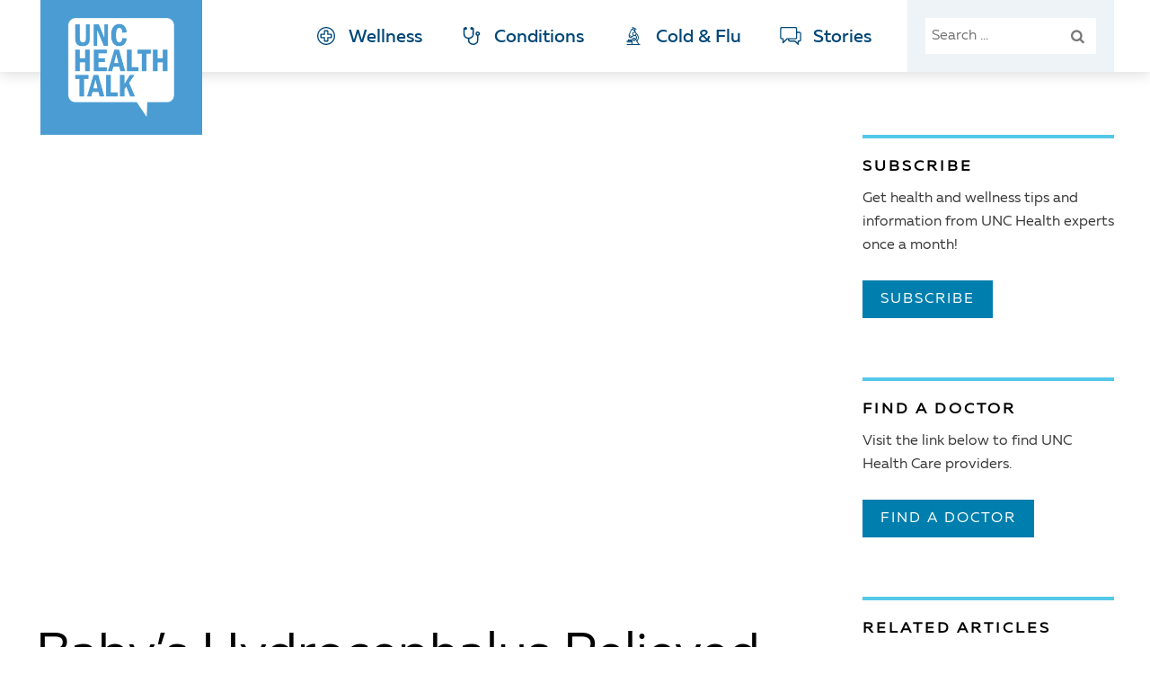

--- FILE ---
content_type: text/html; charset=UTF-8
request_url: https://healthtalk.unchealthcare.org/babys-hydrocephalus-relieved-by-specialized-surgery/
body_size: 27251
content:
<!doctype html>
<html dir="ltr" lang="en-US" prefix="og: https://ogp.me/ns#">
<head>
    <meta charset="UTF-8">
    <meta http-equiv="x-ua-compatible" content="ie=edge">
    <meta name="viewport" content="width=device-width, initial-scale=1">
    <title>Baby’s Hydrocephalus Relieved by Specialized Surgery | UNC Health Talk</title>
	<style>img:is([sizes="auto" i], [sizes^="auto," i]) { contain-intrinsic-size: 3000px 1500px }</style>
	
		<!-- All in One SEO 4.9.2 - aioseo.com -->
	<meta name="description" content="A procedure that began in Africa is now helping children in North Carolina." />
	<meta name="robots" content="max-image-preview:large" />
	<meta name="author" content="Katie O&#039;Brien"/>
	<link rel="canonical" href="https://healthtalk.unchealthcare.org/babys-hydrocephalus-relieved-by-specialized-surgery/" />
	<meta name="generator" content="All in One SEO (AIOSEO) 4.9.2" />

		<script type="text/javascript">
    (function(c,a){if(!a.__SV){var b=window;try{var d,m,j,k=b.location,f=k.hash;d=function(a,b){return(m=a.match(RegExp(b+"=([^&]*)")))?m[1]:null};f&&d(f,"fpState")&&(j=JSON.parse(decodeURIComponent(d(f,"fpState"))),"fpeditor"===j.action&&(b.sessionStorage.setItem("_fpcehash",f),history.replaceState(j.desiredHash||"",c.title,k.pathname+k.search)))}catch(n){}var l,h;window.freshpaint=a;a._i=[];a.init=function(b,d,g){function c(b,i){var a=i.split(".");2==a.length&&(b=b[a[0]],i=a[1]);b[i]=function(){b.push([i].concat(Array.prototype.slice.call(arguments,
    0)))}}var e=a;"undefined"!==typeof g?e=a[g]=[]:g="freshpaint";e.people=e.people||[];e.toString=function(b){var a="freshpaint";"freshpaint"!==g&&(a+="."+g);b||(a+=" (stub)");return a};e.people.toString=function(){return e.toString(1)+".people (stub)"};l="disable time_event track track_pageview track_links track_forms track_with_groups add_group set_group remove_group register register_once alias unregister identify name_tag set_config reset opt_in_tracking opt_out_tracking has_opted_in_tracking has_opted_out_tracking clear_opt_in_out_tracking people.set people.set_once people.unset people.increment people.append people.union people.track_charge people.clear_charges people.delete_user people.remove people group page alias ready addEventProperties addInitialEventProperties removeEventProperty addPageviewProperties registerCallConversion".split(" ");
    for(h=0;h<l.length;h++)c(e,l[h]);var f="set set_once union unset remove delete".split(" ");e.get_group=function(){function a(c){b[c]=function(){call2_args=arguments;call2=[c].concat(Array.prototype.slice.call(call2_args,0));e.push([d,call2])}}for(var b={},d=["get_group"].concat(Array.prototype.slice.call(arguments,0)),c=0;c<f.length;c++)a(f[c]);return b};a._i.push([b,d,g])};a.__SV=1.4;b=c.createElement("script");b.type="text/javascript";b.async=!0;b.src="undefined"!==typeof FRESHPAINT_CUSTOM_LIB_URL?
    FRESHPAINT_CUSTOM_LIB_URL:"//perfalytics.com/static/js/freshpaint.js";(d=c.getElementsByTagName("script")[0])?d.parentNode.insertBefore(b,d):c.head.appendChild(b)}})(document,window.freshpaint||[]);
    freshpaint.init("3e66da3f-f725-4194-8a05-0fb1710bd64b");
    freshpaint.page();
    </script>
		<meta property="og:locale" content="en_US" />
		<meta property="og:site_name" content="UNC Health Talk" />
		<meta property="og:type" content="article" />
		<meta property="og:title" content="Baby’s Hydrocephalus Relieved by Specialized Surgery | UNC Health Talk" />
		<meta property="og:description" content="A procedure that began in Africa is now helping children in North Carolina." />
		<meta property="og:url" content="https://healthtalk.unchealthcare.org/babys-hydrocephalus-relieved-by-specialized-surgery/" />
		<meta property="og:image" content="https://healthtalk.unchealthcare.org/wp-content/uploads/2019/08/Screen_Shot_2019-07-29_at_11.42.52_AM.png" />
		<meta property="og:image:secure_url" content="https://healthtalk.unchealthcare.org/wp-content/uploads/2019/08/Screen_Shot_2019-07-29_at_11.42.52_AM.png" />
		<meta property="og:image:width" content="900" />
		<meta property="og:image:height" content="500" />
		<meta property="article:published_time" content="2019-08-15T00:19:42+00:00" />
		<meta property="article:modified_time" content="2022-08-08T18:49:56+00:00" />
		<meta name="twitter:card" content="summary_large_image" />
		<meta name="twitter:site" content="@twitter.com" />
		<meta name="twitter:title" content="Baby’s Hydrocephalus Relieved by Specialized Surgery | UNC Health Talk" />
		<meta name="twitter:description" content="A procedure that began in Africa is now helping children in North Carolina." />
		<meta name="twitter:image" content="https://healthtalk.unchealthcare.org/wp-content/uploads/2019/08/Screen_Shot_2019-07-29_at_11.42.52_AM.png" />
		<script type="application/ld+json" class="aioseo-schema">
			{"@context":"https:\/\/schema.org","@graph":[{"@type":"Article","@id":"https:\/\/healthtalk.unchealthcare.org\/babys-hydrocephalus-relieved-by-specialized-surgery\/#article","name":"Baby\u2019s Hydrocephalus Relieved by Specialized Surgery | UNC Health Talk","headline":"Baby\u2019s Hydrocephalus Relieved by Specialized Surgery","author":{"@id":"https:\/\/healthtalk.unchealthcare.org\/author\/katie-obrien\/#author"},"publisher":{"@id":"https:\/\/healthtalk.unchealthcare.org\/#organization"},"image":{"@type":"ImageObject","url":"https:\/\/healthtalk.unchealthcare.org\/wp-content\/uploads\/2019\/08\/Screen_Shot_2019-07-29_at_11.42.52_AM.png","width":900,"height":500,"caption":"A video still image showing the Cubmee Family."},"datePublished":"2019-08-14T20:19:42-04:00","dateModified":"2022-08-08T14:49:56-04:00","inLanguage":"en-US","mainEntityOfPage":{"@id":"https:\/\/healthtalk.unchealthcare.org\/babys-hydrocephalus-relieved-by-specialized-surgery\/#webpage"},"isPartOf":{"@id":"https:\/\/healthtalk.unchealthcare.org\/babys-hydrocephalus-relieved-by-specialized-surgery\/#webpage"},"articleSection":"Babies"},{"@type":"BreadcrumbList","@id":"https:\/\/healthtalk.unchealthcare.org\/babys-hydrocephalus-relieved-by-specialized-surgery\/#breadcrumblist","itemListElement":[{"@type":"ListItem","@id":"https:\/\/healthtalk.unchealthcare.org#listItem","position":1,"name":"Home","item":"https:\/\/healthtalk.unchealthcare.org","nextItem":{"@type":"ListItem","@id":"https:\/\/healthtalk.unchealthcare.org\/category\/children\/#listItem","name":"Children's Health"}},{"@type":"ListItem","@id":"https:\/\/healthtalk.unchealthcare.org\/category\/children\/#listItem","position":2,"name":"Children's Health","item":"https:\/\/healthtalk.unchealthcare.org\/category\/children\/","nextItem":{"@type":"ListItem","@id":"https:\/\/healthtalk.unchealthcare.org\/category\/children\/babies\/#listItem","name":"Babies"},"previousItem":{"@type":"ListItem","@id":"https:\/\/healthtalk.unchealthcare.org#listItem","name":"Home"}},{"@type":"ListItem","@id":"https:\/\/healthtalk.unchealthcare.org\/category\/children\/babies\/#listItem","position":3,"name":"Babies","item":"https:\/\/healthtalk.unchealthcare.org\/category\/children\/babies\/","nextItem":{"@type":"ListItem","@id":"https:\/\/healthtalk.unchealthcare.org\/babys-hydrocephalus-relieved-by-specialized-surgery\/#listItem","name":"Baby\u2019s Hydrocephalus Relieved by Specialized Surgery"},"previousItem":{"@type":"ListItem","@id":"https:\/\/healthtalk.unchealthcare.org\/category\/children\/#listItem","name":"Children's Health"}},{"@type":"ListItem","@id":"https:\/\/healthtalk.unchealthcare.org\/babys-hydrocephalus-relieved-by-specialized-surgery\/#listItem","position":4,"name":"Baby\u2019s Hydrocephalus Relieved by Specialized Surgery","previousItem":{"@type":"ListItem","@id":"https:\/\/healthtalk.unchealthcare.org\/category\/children\/babies\/#listItem","name":"Babies"}}]},{"@type":"Organization","@id":"https:\/\/healthtalk.unchealthcare.org\/#organization","name":"UNC Health Talk","description":"Health for the Whole Person","url":"https:\/\/healthtalk.unchealthcare.org\/"},{"@type":"Person","@id":"https:\/\/healthtalk.unchealthcare.org\/author\/katie-obrien\/#author","url":"https:\/\/healthtalk.unchealthcare.org\/author\/katie-obrien\/","name":"Katie O'Brien","image":{"@type":"ImageObject","@id":"https:\/\/healthtalk.unchealthcare.org\/babys-hydrocephalus-relieved-by-specialized-surgery\/#authorImage","url":"https:\/\/secure.gravatar.com\/avatar\/0aa15d955b8f41888b9b557239e674568e23c023723a47606a821b9ca4901e19?s=96&d=mm&r=g","width":96,"height":96,"caption":"Katie O'Brien"}},{"@type":"WebPage","@id":"https:\/\/healthtalk.unchealthcare.org\/babys-hydrocephalus-relieved-by-specialized-surgery\/#webpage","url":"https:\/\/healthtalk.unchealthcare.org\/babys-hydrocephalus-relieved-by-specialized-surgery\/","name":"Baby\u2019s Hydrocephalus Relieved by Specialized Surgery | UNC Health Talk","description":"A procedure that began in Africa is now helping children in North Carolina.","inLanguage":"en-US","isPartOf":{"@id":"https:\/\/healthtalk.unchealthcare.org\/#website"},"breadcrumb":{"@id":"https:\/\/healthtalk.unchealthcare.org\/babys-hydrocephalus-relieved-by-specialized-surgery\/#breadcrumblist"},"author":{"@id":"https:\/\/healthtalk.unchealthcare.org\/author\/katie-obrien\/#author"},"creator":{"@id":"https:\/\/healthtalk.unchealthcare.org\/author\/katie-obrien\/#author"},"image":{"@type":"ImageObject","url":"https:\/\/healthtalk.unchealthcare.org\/wp-content\/uploads\/2019\/08\/Screen_Shot_2019-07-29_at_11.42.52_AM.png","@id":"https:\/\/healthtalk.unchealthcare.org\/babys-hydrocephalus-relieved-by-specialized-surgery\/#mainImage","width":900,"height":500,"caption":"A video still image showing the Cubmee Family."},"primaryImageOfPage":{"@id":"https:\/\/healthtalk.unchealthcare.org\/babys-hydrocephalus-relieved-by-specialized-surgery\/#mainImage"},"datePublished":"2019-08-14T20:19:42-04:00","dateModified":"2022-08-08T14:49:56-04:00"},{"@type":"WebSite","@id":"https:\/\/healthtalk.unchealthcare.org\/#website","url":"https:\/\/healthtalk.unchealthcare.org\/","name":"UNC Health Talk","description":"Health for the Whole Person","inLanguage":"en-US","publisher":{"@id":"https:\/\/healthtalk.unchealthcare.org\/#organization"}}]}
		</script>
		<!-- All in One SEO -->

<script type='application/javascript'  id='pys-version-script'>console.log('PixelYourSite Free version 11.1.5.1');</script>
<link rel="alternate" type="application/rss+xml" title="UNC Health Talk &raquo; Feed" href="https://healthtalk.unchealthcare.org/feed/" />
<link rel="alternate" type="application/rss+xml" title="UNC Health Talk &raquo; Comments Feed" href="https://healthtalk.unchealthcare.org/comments/feed/" />
<script type="text/javascript">
/* <![CDATA[ */
window._wpemojiSettings = {"baseUrl":"https:\/\/s.w.org\/images\/core\/emoji\/16.0.1\/72x72\/","ext":".png","svgUrl":"https:\/\/s.w.org\/images\/core\/emoji\/16.0.1\/svg\/","svgExt":".svg","source":{"concatemoji":"https:\/\/healthtalk.unchealthcare.org\/wp-includes\/js\/wp-emoji-release.min.js?ver=6.8.3"}};
/*! This file is auto-generated */
!function(s,n){var o,i,e;function c(e){try{var t={supportTests:e,timestamp:(new Date).valueOf()};sessionStorage.setItem(o,JSON.stringify(t))}catch(e){}}function p(e,t,n){e.clearRect(0,0,e.canvas.width,e.canvas.height),e.fillText(t,0,0);var t=new Uint32Array(e.getImageData(0,0,e.canvas.width,e.canvas.height).data),a=(e.clearRect(0,0,e.canvas.width,e.canvas.height),e.fillText(n,0,0),new Uint32Array(e.getImageData(0,0,e.canvas.width,e.canvas.height).data));return t.every(function(e,t){return e===a[t]})}function u(e,t){e.clearRect(0,0,e.canvas.width,e.canvas.height),e.fillText(t,0,0);for(var n=e.getImageData(16,16,1,1),a=0;a<n.data.length;a++)if(0!==n.data[a])return!1;return!0}function f(e,t,n,a){switch(t){case"flag":return n(e,"\ud83c\udff3\ufe0f\u200d\u26a7\ufe0f","\ud83c\udff3\ufe0f\u200b\u26a7\ufe0f")?!1:!n(e,"\ud83c\udde8\ud83c\uddf6","\ud83c\udde8\u200b\ud83c\uddf6")&&!n(e,"\ud83c\udff4\udb40\udc67\udb40\udc62\udb40\udc65\udb40\udc6e\udb40\udc67\udb40\udc7f","\ud83c\udff4\u200b\udb40\udc67\u200b\udb40\udc62\u200b\udb40\udc65\u200b\udb40\udc6e\u200b\udb40\udc67\u200b\udb40\udc7f");case"emoji":return!a(e,"\ud83e\udedf")}return!1}function g(e,t,n,a){var r="undefined"!=typeof WorkerGlobalScope&&self instanceof WorkerGlobalScope?new OffscreenCanvas(300,150):s.createElement("canvas"),o=r.getContext("2d",{willReadFrequently:!0}),i=(o.textBaseline="top",o.font="600 32px Arial",{});return e.forEach(function(e){i[e]=t(o,e,n,a)}),i}function t(e){var t=s.createElement("script");t.src=e,t.defer=!0,s.head.appendChild(t)}"undefined"!=typeof Promise&&(o="wpEmojiSettingsSupports",i=["flag","emoji"],n.supports={everything:!0,everythingExceptFlag:!0},e=new Promise(function(e){s.addEventListener("DOMContentLoaded",e,{once:!0})}),new Promise(function(t){var n=function(){try{var e=JSON.parse(sessionStorage.getItem(o));if("object"==typeof e&&"number"==typeof e.timestamp&&(new Date).valueOf()<e.timestamp+604800&&"object"==typeof e.supportTests)return e.supportTests}catch(e){}return null}();if(!n){if("undefined"!=typeof Worker&&"undefined"!=typeof OffscreenCanvas&&"undefined"!=typeof URL&&URL.createObjectURL&&"undefined"!=typeof Blob)try{var e="postMessage("+g.toString()+"("+[JSON.stringify(i),f.toString(),p.toString(),u.toString()].join(",")+"));",a=new Blob([e],{type:"text/javascript"}),r=new Worker(URL.createObjectURL(a),{name:"wpTestEmojiSupports"});return void(r.onmessage=function(e){c(n=e.data),r.terminate(),t(n)})}catch(e){}c(n=g(i,f,p,u))}t(n)}).then(function(e){for(var t in e)n.supports[t]=e[t],n.supports.everything=n.supports.everything&&n.supports[t],"flag"!==t&&(n.supports.everythingExceptFlag=n.supports.everythingExceptFlag&&n.supports[t]);n.supports.everythingExceptFlag=n.supports.everythingExceptFlag&&!n.supports.flag,n.DOMReady=!1,n.readyCallback=function(){n.DOMReady=!0}}).then(function(){return e}).then(function(){var e;n.supports.everything||(n.readyCallback(),(e=n.source||{}).concatemoji?t(e.concatemoji):e.wpemoji&&e.twemoji&&(t(e.twemoji),t(e.wpemoji)))}))}((window,document),window._wpemojiSettings);
/* ]]> */
</script>
<style id='wp-emoji-styles-inline-css' type='text/css'>

	img.wp-smiley, img.emoji {
		display: inline !important;
		border: none !important;
		box-shadow: none !important;
		height: 1em !important;
		width: 1em !important;
		margin: 0 0.07em !important;
		vertical-align: -0.1em !important;
		background: none !important;
		padding: 0 !important;
	}
</style>
<link rel='stylesheet' id='wp-block-library-css' href='https://healthtalk.unchealthcare.org/wp-includes/css/dist/block-library/style.min.css?ver=6.8.3' type='text/css' media='all' />
<style id='classic-theme-styles-inline-css' type='text/css'>
/*! This file is auto-generated */
.wp-block-button__link{color:#fff;background-color:#32373c;border-radius:9999px;box-shadow:none;text-decoration:none;padding:calc(.667em + 2px) calc(1.333em + 2px);font-size:1.125em}.wp-block-file__button{background:#32373c;color:#fff;text-decoration:none}
</style>
<link rel='stylesheet' id='aioseo/css/src/vue/standalone/blocks/table-of-contents/global.scss-css' href='https://healthtalk.unchealthcare.org/wp-content/plugins/all-in-one-seo-pack/dist/Lite/assets/css/table-of-contents/global.e90f6d47.css?ver=4.9.2' type='text/css' media='all' />
<style id='global-styles-inline-css' type='text/css'>
:root{--wp--preset--aspect-ratio--square: 1;--wp--preset--aspect-ratio--4-3: 4/3;--wp--preset--aspect-ratio--3-4: 3/4;--wp--preset--aspect-ratio--3-2: 3/2;--wp--preset--aspect-ratio--2-3: 2/3;--wp--preset--aspect-ratio--16-9: 16/9;--wp--preset--aspect-ratio--9-16: 9/16;--wp--preset--color--black: #000000;--wp--preset--color--cyan-bluish-gray: #abb8c3;--wp--preset--color--white: #ffffff;--wp--preset--color--pale-pink: #f78da7;--wp--preset--color--vivid-red: #cf2e2e;--wp--preset--color--luminous-vivid-orange: #ff6900;--wp--preset--color--luminous-vivid-amber: #fcb900;--wp--preset--color--light-green-cyan: #7bdcb5;--wp--preset--color--vivid-green-cyan: #00d084;--wp--preset--color--pale-cyan-blue: #8ed1fc;--wp--preset--color--vivid-cyan-blue: #0693e3;--wp--preset--color--vivid-purple: #9b51e0;--wp--preset--gradient--vivid-cyan-blue-to-vivid-purple: linear-gradient(135deg,rgba(6,147,227,1) 0%,rgb(155,81,224) 100%);--wp--preset--gradient--light-green-cyan-to-vivid-green-cyan: linear-gradient(135deg,rgb(122,220,180) 0%,rgb(0,208,130) 100%);--wp--preset--gradient--luminous-vivid-amber-to-luminous-vivid-orange: linear-gradient(135deg,rgba(252,185,0,1) 0%,rgba(255,105,0,1) 100%);--wp--preset--gradient--luminous-vivid-orange-to-vivid-red: linear-gradient(135deg,rgba(255,105,0,1) 0%,rgb(207,46,46) 100%);--wp--preset--gradient--very-light-gray-to-cyan-bluish-gray: linear-gradient(135deg,rgb(238,238,238) 0%,rgb(169,184,195) 100%);--wp--preset--gradient--cool-to-warm-spectrum: linear-gradient(135deg,rgb(74,234,220) 0%,rgb(151,120,209) 20%,rgb(207,42,186) 40%,rgb(238,44,130) 60%,rgb(251,105,98) 80%,rgb(254,248,76) 100%);--wp--preset--gradient--blush-light-purple: linear-gradient(135deg,rgb(255,206,236) 0%,rgb(152,150,240) 100%);--wp--preset--gradient--blush-bordeaux: linear-gradient(135deg,rgb(254,205,165) 0%,rgb(254,45,45) 50%,rgb(107,0,62) 100%);--wp--preset--gradient--luminous-dusk: linear-gradient(135deg,rgb(255,203,112) 0%,rgb(199,81,192) 50%,rgb(65,88,208) 100%);--wp--preset--gradient--pale-ocean: linear-gradient(135deg,rgb(255,245,203) 0%,rgb(182,227,212) 50%,rgb(51,167,181) 100%);--wp--preset--gradient--electric-grass: linear-gradient(135deg,rgb(202,248,128) 0%,rgb(113,206,126) 100%);--wp--preset--gradient--midnight: linear-gradient(135deg,rgb(2,3,129) 0%,rgb(40,116,252) 100%);--wp--preset--font-size--small: 13px;--wp--preset--font-size--medium: 20px;--wp--preset--font-size--large: 36px;--wp--preset--font-size--x-large: 42px;--wp--preset--spacing--20: 0.44rem;--wp--preset--spacing--30: 0.67rem;--wp--preset--spacing--40: 1rem;--wp--preset--spacing--50: 1.5rem;--wp--preset--spacing--60: 2.25rem;--wp--preset--spacing--70: 3.38rem;--wp--preset--spacing--80: 5.06rem;--wp--preset--shadow--natural: 6px 6px 9px rgba(0, 0, 0, 0.2);--wp--preset--shadow--deep: 12px 12px 50px rgba(0, 0, 0, 0.4);--wp--preset--shadow--sharp: 6px 6px 0px rgba(0, 0, 0, 0.2);--wp--preset--shadow--outlined: 6px 6px 0px -3px rgba(255, 255, 255, 1), 6px 6px rgba(0, 0, 0, 1);--wp--preset--shadow--crisp: 6px 6px 0px rgba(0, 0, 0, 1);}:where(.is-layout-flex){gap: 0.5em;}:where(.is-layout-grid){gap: 0.5em;}body .is-layout-flex{display: flex;}.is-layout-flex{flex-wrap: wrap;align-items: center;}.is-layout-flex > :is(*, div){margin: 0;}body .is-layout-grid{display: grid;}.is-layout-grid > :is(*, div){margin: 0;}:where(.wp-block-columns.is-layout-flex){gap: 2em;}:where(.wp-block-columns.is-layout-grid){gap: 2em;}:where(.wp-block-post-template.is-layout-flex){gap: 1.25em;}:where(.wp-block-post-template.is-layout-grid){gap: 1.25em;}.has-black-color{color: var(--wp--preset--color--black) !important;}.has-cyan-bluish-gray-color{color: var(--wp--preset--color--cyan-bluish-gray) !important;}.has-white-color{color: var(--wp--preset--color--white) !important;}.has-pale-pink-color{color: var(--wp--preset--color--pale-pink) !important;}.has-vivid-red-color{color: var(--wp--preset--color--vivid-red) !important;}.has-luminous-vivid-orange-color{color: var(--wp--preset--color--luminous-vivid-orange) !important;}.has-luminous-vivid-amber-color{color: var(--wp--preset--color--luminous-vivid-amber) !important;}.has-light-green-cyan-color{color: var(--wp--preset--color--light-green-cyan) !important;}.has-vivid-green-cyan-color{color: var(--wp--preset--color--vivid-green-cyan) !important;}.has-pale-cyan-blue-color{color: var(--wp--preset--color--pale-cyan-blue) !important;}.has-vivid-cyan-blue-color{color: var(--wp--preset--color--vivid-cyan-blue) !important;}.has-vivid-purple-color{color: var(--wp--preset--color--vivid-purple) !important;}.has-black-background-color{background-color: var(--wp--preset--color--black) !important;}.has-cyan-bluish-gray-background-color{background-color: var(--wp--preset--color--cyan-bluish-gray) !important;}.has-white-background-color{background-color: var(--wp--preset--color--white) !important;}.has-pale-pink-background-color{background-color: var(--wp--preset--color--pale-pink) !important;}.has-vivid-red-background-color{background-color: var(--wp--preset--color--vivid-red) !important;}.has-luminous-vivid-orange-background-color{background-color: var(--wp--preset--color--luminous-vivid-orange) !important;}.has-luminous-vivid-amber-background-color{background-color: var(--wp--preset--color--luminous-vivid-amber) !important;}.has-light-green-cyan-background-color{background-color: var(--wp--preset--color--light-green-cyan) !important;}.has-vivid-green-cyan-background-color{background-color: var(--wp--preset--color--vivid-green-cyan) !important;}.has-pale-cyan-blue-background-color{background-color: var(--wp--preset--color--pale-cyan-blue) !important;}.has-vivid-cyan-blue-background-color{background-color: var(--wp--preset--color--vivid-cyan-blue) !important;}.has-vivid-purple-background-color{background-color: var(--wp--preset--color--vivid-purple) !important;}.has-black-border-color{border-color: var(--wp--preset--color--black) !important;}.has-cyan-bluish-gray-border-color{border-color: var(--wp--preset--color--cyan-bluish-gray) !important;}.has-white-border-color{border-color: var(--wp--preset--color--white) !important;}.has-pale-pink-border-color{border-color: var(--wp--preset--color--pale-pink) !important;}.has-vivid-red-border-color{border-color: var(--wp--preset--color--vivid-red) !important;}.has-luminous-vivid-orange-border-color{border-color: var(--wp--preset--color--luminous-vivid-orange) !important;}.has-luminous-vivid-amber-border-color{border-color: var(--wp--preset--color--luminous-vivid-amber) !important;}.has-light-green-cyan-border-color{border-color: var(--wp--preset--color--light-green-cyan) !important;}.has-vivid-green-cyan-border-color{border-color: var(--wp--preset--color--vivid-green-cyan) !important;}.has-pale-cyan-blue-border-color{border-color: var(--wp--preset--color--pale-cyan-blue) !important;}.has-vivid-cyan-blue-border-color{border-color: var(--wp--preset--color--vivid-cyan-blue) !important;}.has-vivid-purple-border-color{border-color: var(--wp--preset--color--vivid-purple) !important;}.has-vivid-cyan-blue-to-vivid-purple-gradient-background{background: var(--wp--preset--gradient--vivid-cyan-blue-to-vivid-purple) !important;}.has-light-green-cyan-to-vivid-green-cyan-gradient-background{background: var(--wp--preset--gradient--light-green-cyan-to-vivid-green-cyan) !important;}.has-luminous-vivid-amber-to-luminous-vivid-orange-gradient-background{background: var(--wp--preset--gradient--luminous-vivid-amber-to-luminous-vivid-orange) !important;}.has-luminous-vivid-orange-to-vivid-red-gradient-background{background: var(--wp--preset--gradient--luminous-vivid-orange-to-vivid-red) !important;}.has-very-light-gray-to-cyan-bluish-gray-gradient-background{background: var(--wp--preset--gradient--very-light-gray-to-cyan-bluish-gray) !important;}.has-cool-to-warm-spectrum-gradient-background{background: var(--wp--preset--gradient--cool-to-warm-spectrum) !important;}.has-blush-light-purple-gradient-background{background: var(--wp--preset--gradient--blush-light-purple) !important;}.has-blush-bordeaux-gradient-background{background: var(--wp--preset--gradient--blush-bordeaux) !important;}.has-luminous-dusk-gradient-background{background: var(--wp--preset--gradient--luminous-dusk) !important;}.has-pale-ocean-gradient-background{background: var(--wp--preset--gradient--pale-ocean) !important;}.has-electric-grass-gradient-background{background: var(--wp--preset--gradient--electric-grass) !important;}.has-midnight-gradient-background{background: var(--wp--preset--gradient--midnight) !important;}.has-small-font-size{font-size: var(--wp--preset--font-size--small) !important;}.has-medium-font-size{font-size: var(--wp--preset--font-size--medium) !important;}.has-large-font-size{font-size: var(--wp--preset--font-size--large) !important;}.has-x-large-font-size{font-size: var(--wp--preset--font-size--x-large) !important;}
:where(.wp-block-post-template.is-layout-flex){gap: 1.25em;}:where(.wp-block-post-template.is-layout-grid){gap: 1.25em;}
:where(.wp-block-columns.is-layout-flex){gap: 2em;}:where(.wp-block-columns.is-layout-grid){gap: 2em;}
:root :where(.wp-block-pullquote){font-size: 1.5em;line-height: 1.6;}
</style>
<link rel='stylesheet' id='parent-style-css' href='https://healthtalk.unchealthcare.org/wp-content/themes/bluenote/style.css?ver=6.8.3' type='text/css' media='all' />
<link rel='stylesheet' id='child-style-css' href='https://healthtalk.unchealthcare.org/wp-content/themes/bluenotechild/style.css?ver=1.0.0' type='text/css' media='all' />
<link rel='stylesheet' id='accessibility-style-css' href='https://healthtalk.unchealthcare.org/wp-content/themes/bluenotechild/css/accessibility.css?ver=6.0' type='text/css' media='all' />
<link rel='stylesheet' id='animate-style-css' href='https://healthtalk.unchealthcare.org/wp-content/themes/bluenote/animate.css?ver=6.8.3' type='text/css' media='all' />
<link rel='stylesheet' id='bluenote-style-css' href='https://healthtalk.unchealthcare.org/wp-content/themes/bluenotechild/style.css?ver=6.8.3' type='text/css' media='all' />
<style id='bluenote-style-inline-css' type='text/css'>

            .nav-item.stories:after {
                background-color: #ed40a9;
            }
            .post-card.stories {
                border-bottom-color: #ed40a9;
            }
            .post-card.stories .post-card-author:before {
                background-color: #ed40a9;
            }
            .post-card.stories .post-card-button {
                background-color: #ed40a9;
                color: #000000;
            }
            .main-content.stories .post-meta {
                border-left-color: #ed40a9;
            }
            .main-content.stories .post-content blockquote {
                border-color: #ed40a9;
            }
            .stories .front-section-cta-link,
            .stories .front-article-link-text {
                color: #000000;
                background-color: #ed40a9; 
            }
            
            .stories .front-article {
                border-bottom-color: #ed40a9;
            }
            
            @media (min-width: 900px) {
                .section-2.stories .front-article,
                .section-4.stories .front-article {
                    border-right-color: #ed40a9;
                }
            }
            .nav-item.cold-and-flu:after {
                background-color: #90d5ac;
            }
            .post-card.cold-and-flu {
                border-bottom-color: #90d5ac;
            }
            .post-card.cold-and-flu .post-card-author:before {
                background-color: #90d5ac;
            }
            .post-card.cold-and-flu .post-card-button {
                background-color: #90d5ac;
                color: #555555;
            }
            .main-content.cold-and-flu .post-meta {
                border-left-color: #90d5ac;
            }
            .main-content.cold-and-flu .post-content blockquote {
                border-color: #90d5ac;
            }
            .cold-and-flu .front-section-cta-link,
            .cold-and-flu .front-article-link-text {
                color: #555555;
                background-color: #90d5ac; 
            }
            
            .cold-and-flu .front-article {
                border-bottom-color: #90d5ac;
            }
            
            @media (min-width: 900px) {
                .section-2.cold-and-flu .front-article,
                .section-4.cold-and-flu .front-article {
                    border-right-color: #90d5ac;
                }
            }
            .nav-item.conditions:after {
                background-color: #cddb00;
            }
            .post-card.conditions {
                border-bottom-color: #cddb00;
            }
            .post-card.conditions .post-card-author:before {
                background-color: #cddb00;
            }
            .post-card.conditions .post-card-button {
                background-color: #cddb00;
                color: #555555;
            }
            .main-content.conditions .post-meta {
                border-left-color: #cddb00;
            }
            .main-content.conditions .post-content blockquote {
                border-color: #cddb00;
            }
            .conditions .front-section-cta-link,
            .conditions .front-article-link-text {
                color: #555555;
                background-color: #cddb00; 
            }
            
            .conditions .front-article {
                border-bottom-color: #cddb00;
            }
            
            @media (min-width: 900px) {
                .section-2.conditions .front-article,
                .section-4.conditions .front-article {
                    border-right-color: #cddb00;
                }
            }
            .nav-item.wellness:after {
                background-color: #007fae;
            }
            .post-card.wellness {
                border-bottom-color: #007fae;
            }
            .post-card.wellness .post-card-author:before {
                background-color: #007fae;
            }
            .post-card.wellness .post-card-button {
                background-color: #007fae;
                color: #ffffff;
            }
            .main-content.wellness .post-meta {
                border-left-color: #007fae;
            }
            .main-content.wellness .post-content blockquote {
                border-color: #007fae;
            }
            .wellness .front-section-cta-link,
            .wellness .front-article-link-text {
                color: #ffffff;
                background-color: #007fae; 
            }
            
            .wellness .front-article {
                border-bottom-color: #007fae;
            }
            
            @media (min-width: 900px) {
                .section-2.wellness .front-article,
                .section-4.wellness .front-article {
                    border-right-color: #007fae;
                }
            }
</style>
<script type="text/javascript" src="https://healthtalk.unchealthcare.org/wp-includes/js/jquery/jquery.min.js?ver=3.7.1" id="jquery-core-js"></script>
<script type="text/javascript" src="https://healthtalk.unchealthcare.org/wp-includes/js/jquery/jquery-migrate.min.js?ver=3.4.1" id="jquery-migrate-js"></script>
<script type="text/javascript" src="https://healthtalk.unchealthcare.org/wp-content/themes/bluenote/js/wow.js?ver=1.1.2" id="wow-js-js"></script>
<script type="text/javascript" id="bluenote-script-js-extra">
/* <![CDATA[ */
var bluenote = {"ajax_url":"https:\/\/healthtalk.unchealthcare.org\/wp-admin\/admin-ajax.php"};
/* ]]> */
</script>
<script type="text/javascript" src="https://healthtalk.unchealthcare.org/wp-content/themes/bluenote/js/functions.js?ver=1.1.0" id="bluenote-script-js"></script>
<script type="text/javascript" src="https://healthtalk.unchealthcare.org/wp-content/plugins/pixelyoursite/dist/scripts/jquery.bind-first-0.2.3.min.js?ver=0.2.3" id="jquery-bind-first-js"></script>
<script type="text/javascript" src="https://healthtalk.unchealthcare.org/wp-content/plugins/pixelyoursite/dist/scripts/js.cookie-2.1.3.min.js?ver=2.1.3" id="js-cookie-pys-js"></script>
<script type="text/javascript" src="https://healthtalk.unchealthcare.org/wp-content/plugins/pixelyoursite/dist/scripts/tld.min.js?ver=2.3.1" id="js-tld-js"></script>
<script type="text/javascript" id="pys-js-extra">
/* <![CDATA[ */
var pysOptions = {"staticEvents":[],"dynamicEvents":[],"triggerEvents":[],"triggerEventTypes":[],"debug":"","siteUrl":"https:\/\/healthtalk.unchealthcare.org","ajaxUrl":"https:\/\/healthtalk.unchealthcare.org\/wp-admin\/admin-ajax.php","ajax_event":"a9806dcb82","enable_remove_download_url_param":"1","cookie_duration":"7","last_visit_duration":"60","enable_success_send_form":"","ajaxForServerEvent":"1","ajaxForServerStaticEvent":"1","useSendBeacon":"1","send_external_id":"1","external_id_expire":"180","track_cookie_for_subdomains":"1","google_consent_mode":"1","gdpr":{"ajax_enabled":false,"all_disabled_by_api":false,"facebook_disabled_by_api":false,"analytics_disabled_by_api":false,"google_ads_disabled_by_api":false,"pinterest_disabled_by_api":false,"bing_disabled_by_api":false,"reddit_disabled_by_api":false,"externalID_disabled_by_api":false,"facebook_prior_consent_enabled":true,"analytics_prior_consent_enabled":true,"google_ads_prior_consent_enabled":null,"pinterest_prior_consent_enabled":true,"bing_prior_consent_enabled":true,"cookiebot_integration_enabled":false,"cookiebot_facebook_consent_category":"marketing","cookiebot_analytics_consent_category":"statistics","cookiebot_tiktok_consent_category":"marketing","cookiebot_google_ads_consent_category":"marketing","cookiebot_pinterest_consent_category":"marketing","cookiebot_bing_consent_category":"marketing","consent_magic_integration_enabled":false,"real_cookie_banner_integration_enabled":false,"cookie_notice_integration_enabled":false,"cookie_law_info_integration_enabled":false,"analytics_storage":{"enabled":true,"value":"granted","filter":false},"ad_storage":{"enabled":true,"value":"granted","filter":false},"ad_user_data":{"enabled":true,"value":"granted","filter":false},"ad_personalization":{"enabled":true,"value":"granted","filter":false}},"cookie":{"disabled_all_cookie":false,"disabled_start_session_cookie":false,"disabled_advanced_form_data_cookie":false,"disabled_landing_page_cookie":false,"disabled_first_visit_cookie":false,"disabled_trafficsource_cookie":false,"disabled_utmTerms_cookie":false,"disabled_utmId_cookie":false},"tracking_analytics":{"TrafficSource":"direct","TrafficLanding":"undefined","TrafficUtms":[],"TrafficUtmsId":[]},"GATags":{"ga_datalayer_type":"default","ga_datalayer_name":"dataLayerPYS"},"woo":{"enabled":false},"edd":{"enabled":false},"cache_bypass":"1769127365"};
/* ]]> */
</script>
<script type="text/javascript" src="https://healthtalk.unchealthcare.org/wp-content/plugins/pixelyoursite/dist/scripts/public.js?ver=11.1.5.1" id="pys-js"></script>
<link rel="https://api.w.org/" href="https://healthtalk.unchealthcare.org/wp-json/" /><link rel="alternate" title="JSON" type="application/json" href="https://healthtalk.unchealthcare.org/wp-json/wp/v2/posts/14055" /><link rel="EditURI" type="application/rsd+xml" title="RSD" href="https://healthtalk.unchealthcare.org/xmlrpc.php?rsd" />
<link rel='shortlink' href='https://healthtalk.unchealthcare.org/?p=14055' />
<link rel="alternate" title="oEmbed (JSON)" type="application/json+oembed" href="https://healthtalk.unchealthcare.org/wp-json/oembed/1.0/embed?url=https%3A%2F%2Fhealthtalk.unchealthcare.org%2Fbabys-hydrocephalus-relieved-by-specialized-surgery%2F" />
<link rel="alternate" title="oEmbed (XML)" type="text/xml+oembed" href="https://healthtalk.unchealthcare.org/wp-json/oembed/1.0/embed?url=https%3A%2F%2Fhealthtalk.unchealthcare.org%2Fbabys-hydrocephalus-relieved-by-specialized-surgery%2F&#038;format=xml" />
<!-- Start Fluid Video Embeds Style Tag -->
<style type="text/css">
/* Fluid Video Embeds */
.fve-video-wrapper {
    position: relative;
    overflow: hidden;
    height: 0;
    background-color: transparent;
    padding-bottom: 56.25%;
    margin: 0.5em 0;
}
.fve-video-wrapper iframe,
.fve-video-wrapper object,
.fve-video-wrapper embed {
    position: absolute;
    display: block;
    top: 0;
    left: 0;
    width: 100%;
    height: 100%;
}
.fve-video-wrapper a.hyperlink-image {
    position: relative;
    display: none;
}
.fve-video-wrapper a.hyperlink-image img {
    position: relative;
    z-index: 2;
    width: 100%;
}
.fve-video-wrapper a.hyperlink-image .fve-play-button {
    position: absolute;
    left: 35%;
    top: 35%;
    right: 35%;
    bottom: 35%;
    z-index: 3;
    background-color: rgba(40, 40, 40, 0.75);
    background-size: 100% 100%;
    border-radius: 10px;
}
.fve-video-wrapper a.hyperlink-image:hover .fve-play-button {
    background-color: rgba(0, 0, 0, 0.85);
}
</style>
<!-- End Fluid Video Embeds Style Tag -->
<script src="https://www.myuncchart.org/MyChart/Scripts/lib/Widget/widget_sdk.js"></script><link rel="amphtml" href="https://healthtalk.unchealthcare.org/babys-hydrocephalus-relieved-by-specialized-surgery/amp/"><script type='application/javascript' id='pys-config-warning-script'>console.warn('PixelYourSite: no pixel configured.');</script>
<link rel="icon" href="https://healthtalk.unchealthcare.org/wp-content/uploads/2020/02/cropped-unc_health_favicon_wordpress-1-150x150.png" sizes="32x32" />
<link rel="icon" href="https://healthtalk.unchealthcare.org/wp-content/uploads/2020/02/cropped-unc_health_favicon_wordpress-1-300x300.png" sizes="192x192" />
<link rel="apple-touch-icon" href="https://healthtalk.unchealthcare.org/wp-content/uploads/2020/02/cropped-unc_health_favicon_wordpress-1-300x300.png" />
<meta name="msapplication-TileImage" content="https://healthtalk.unchealthcare.org/wp-content/uploads/2020/02/cropped-unc_health_favicon_wordpress-1-300x300.png" />

<meta name="facebook-domain-verification" content="evgvdgtm5dq7kxqbabijfd174imxc1" />
	 <meta name="google-site-verification" content="g5UGxmDqn0suE819pD_L6v4SJr_XCsD4SlYrVHtAfGU" />
  
     <!-- Google Tag Manager - Geonetric -->
    <script>(function(w,d,s,l,i){w[l]=w[l]||[];w[l].push({'gtm.start':
    new Date().getTime(),event:'gtm.js'});var f=d.getElementsByTagName(s)[0],
    j=d.createElement(s),dl=l!='dataLayer'?'&l='+l:'';j.async=true;j.src=
    'https://www.googletagmanager.com/gtm.js?id='+i+dl;f.parentNode.insertBefore(j,f);
    })(window,document,'script','dataLayer','GTM-P8T5Z22');</script>
    <!-- End Google Tag Manager -->
</head>
<body class="wp-singular post-template-default single single-post postid-14055 single-format-standard wp-theme-bluenote wp-child-theme-bluenotechild">
	<div id="BodyWrap">
    <!-- Google Tag Manager (noscript) -->
    <noscript>
        <iframe src="https://www.googletagmanager.com/ns.html?id=GTM-M2BKHBB" height="0" width="0" style="display:none;visibility:hidden" title="Javascript related to Google Tag Manager service"></iframe>
    </noscript>
    <!-- Geonetric Account Below -->
    <noscript>
        <iframe src="https://www.googletagmanager.com/ns.html?id=GTM-P8T5Z22" height="0" width="0" style="display:none;visibility:hidden" title="Javascript related to Google Tag Manager service"></iframe>
    </noscript>
    <!-- End Google Tag Manager (noscript) -->
    <a href="#content" class="screen-reader-text skip-link">Skip to main content</a>
    <nav class="nav mobile-nav" aria-label="Mobile menu">
        <div class="nav-wrapper">
            <form role="search" method="get" class="search-form" action="https://healthtalk.unchealthcare.org/">
				<label>
					<span class="screen-reader-text">Search for:</span>
					<input type="search" class="search-field" placeholder="Search &hellip;" value="" name="s" />
				</label>
				<input type="submit" class="search-submit" value="Search" />
			</form>                                        <ul class="nav-list">
                                                                                            
                        
                                                    <li class="nav-item wellness">
                                                    <?xml version="1.0" encoding="UTF-8"?>
<svg xmlns="http://www.w3.org/2000/svg" data-name="Layer 1" viewBox="0 0 775.82 775.82">
  <title>health wellness</title>
  <path d="M399.83,12.92c-213.89,0-387.91,174-387.91,387.92s174,387.9,387.91,387.9,387.91-174,387.91-387.9S613.73,12.92,399.83,12.92ZM736,400.84C736,586.21,585.2,737,399.83,737S63.65,586.21,63.65,400.84,214.46,64.64,399.83,64.64,736,215.46,736,400.84Z" transform="translate(-11.93 -12.92)"></path>
  <path d="M495.73,304.93V176.68a25.89,25.89,0,0,0-25.86-25.86H329.79a25.89,25.89,0,0,0-25.85,25.86V304.93H175.69a25.89,25.89,0,0,0-25.86,25.85V470.88a25.89,25.89,0,0,0,25.86,25.85H303.93V625a25.89,25.89,0,0,0,25.85,25.86H469.87A25.89,25.89,0,0,0,495.73,625V496.73H624a25.89,25.89,0,0,0,25.86-25.85V330.78A25.89,25.89,0,0,0,624,304.93ZM329.79,445H201.55V356.64H329.79a25.89,25.89,0,0,0,25.86-25.86V202.55H444V330.78a25.89,25.89,0,0,0,25.86,25.86H598.11V445H469.87A25.89,25.89,0,0,0,444,470.88V599.12H355.65V470.88A25.89,25.89,0,0,0,329.79,445Z" transform="translate(-11.93 -12.92)"></path>
</svg>
                            <a class="nav-link" href="https://healthtalk.unchealthcare.org/wellness/" data-wpel-link="internal">
                                Wellness                            </a>
                        </li>
                                                                                                                    
                        
                                                    <li class="nav-item conditions">
                                                    <?xml version="1.0" encoding="UTF-8"?>
<svg xmlns="http://www.w3.org/2000/svg" viewBox="0 0 68.55 74.9">
  <title>stethoscope</title>
  <path d="M21.48,24.16c0,1-.12,1.93-.13,2.89,0,4.73,0,9.46,0,14.19,0,8.14,3.78,13.05,11.75,14.81,5.85,1.29,11.34.31,16-3.67a11.15,11.15,0,0,0,4.22-9.12c-.1-5.63,0-11.27,0-16.9,0-.75,0-1.5,0-2a27.13,27.13,0,0,1-4.7,0,5.44,5.44,0,0,1-4.52-4.8c-.29-3,.89-5.24,3.3-6.38a6.12,6.12,0,0,1,6.9,1.27,7.28,7.28,0,0,0,2.57,1.4c2.1.71,2.33,2.38,2.34,4.18q0,11.16,0,22.33c0,.69-.1,1.38-.15,2.08-.6,8.28-5.53,13.18-12.77,16.21-1.45.61-3.1.76-4.59,1.3-.59.21-1.43.92-1.42,1.39A50.74,50.74,0,0,0,40.84,72c.58,3.08,2.88,5.16,5.44,6.85A18.55,18.55,0,0,0,68.2,77.32a10.81,10.81,0,0,0,3.95-8.59q-.12-8.66,0-17.32a3,3,0,0,0-1.78-3.09,8.78,8.78,0,0,1-4.19-9.61c.86-4.08,3.69-6.61,8.09-7.24a9.08,9.08,0,0,1,9,4.89,8.92,8.92,0,0,1-3.43,12A3.19,3.19,0,0,0,78,51.62c.08,5,0,10,0,15,0,10.3-5.39,17.4-15.47,19.93-7,1.77-13.81,1-19.9-3.29-5.37-3.75-8.37-8.78-8.15-15.51.06-1.73.5-3.84-.31-5.08-.69-1.05-2.93-1.07-4.46-1.6C22.67,58.61,17.62,54.17,16,46.56a10.75,10.75,0,0,1-.2-2.27c0-8.28,0-16.55,0-24.83,0-2.11.64-3.45,3-3.71.64-.07,1.26-.74,1.79-1.24a5.82,5.82,0,0,1,7.05-1.27,6.16,6.16,0,0,1,3.33,6,5.94,5.94,0,0,1-5,5.17A21.41,21.41,0,0,1,21.48,24.16ZM75.11,37.23a3.25,3.25,0,0,0-3.33,3.26,3.31,3.31,0,1,0,6.61,0A3.24,3.24,0,0,0,75.11,37.23Z" transform="translate(-15.73 -12.55)"></path>
</svg>
                            <a class="nav-link" href="https://healthtalk.unchealthcare.org/conditions/" data-wpel-link="internal">
                                Conditions                            </a>
                        </li>
                                                                                                                    
                        
                                                    <li class="nav-item cold-and-flu">
                                                    <?xml version="1.0" encoding="UTF-8"?>
<!-- Generated by Pixelmator Pro 3.6.17 -->
<svg width="294" height="385" viewBox="0 0 294 385" xmlns="http://www.w3.org/2000/svg">
    <path id="Path" fill="#000000" stroke="none" d="M 110.000153 37.166656 C 110.912247 37.196899 111.824356 37.227142 112.924438 37.928741 C 115.953644 40.334991 118.811249 42.043732 121.631271 43.812408 C 124.264496 45.463928 126.143646 45.147156 127.485092 42.091736 C 129.666321 37.123627 132.134094 32.279144 134.222534 27.274628 C 134.558105 26.47049 133.552368 25.106598 133.166656 24.001465 C 130.145859 22.19519 127.232407 20.168121 124.078857 18.634857 C 119.44902 16.38385 116.488541 11.605438 119.145966 5.689545 C 121.061844 1.42453 127.456421 -0.398102 132.464722 1.885681 C 142.923889 6.655029 153.34848 11.500549 163.773514 16.344421 C 178.595337 23.231201 193.397705 30.159943 208.223602 37.037933 C 213.02475 39.265259 215.664673 45.302338 213.898682 50.244934 C 212.38797 54.473083 206.064026 56.912781 201.046051 54.919342 C 197.736572 53.604614 194.614532 51.818054 191.569885 50.322052 C 189.05452 55.542542 186.64267 60.854675 183.945633 66.017792 C 182.579681 68.63269 182.727737 70.225861 185.684357 71.323578 C 187.651001 72.053741 189.495438 73.120361 191.376709 74.071747 C 196.941254 76.885803 198.689453 81.847473 196.087433 87.618103 C 193.558502 93.226654 190.954468 98.801331 188.279953 104.615814 C 200.831665 110.657898 208.789764 120.663086 213.167755 133.990326 C 214.1091 136.855957 217.317505 139.178314 219.868439 141.28183 C 240.252655 158.09079 253.198792 179.487427 257.778198 205.377029 C 259.800201 216.80838 260.633087 228.784256 259.703033 240.327393 C 258.205597 258.912354 251.407349 276.19635 242.068359 292.345612 C 239.477081 296.826508 236.136444 300.869904 233.430328 305.291962 C 232.864349 306.216858 233.135925 308.198486 233.77121 309.232635 C 243.007294 324.267914 253.126251 338.821289 261.42276 354.350769 C 266.441711 363.745331 272.78894 366.428741 282.495941 365.102631 C 287.072998 364.477295 290.999512 366.695953 292.573212 371.205139 C 293.95578 375.166779 293.381073 379.399719 289.514618 381.753601 C 287.175781 383.17746 284.043762 383.900269 281.264832 383.909149 C 240.107849 384.040833 198.950317 384 157.792908 384 C 109.803711 384 61.814507 384.001465 13.825302 383.998352 C 7.054657 383.997925 3.077553 380.577789 3.000137 374.71875 C 2.920143 368.66449 6.939362 365.017487 13.90773 365.011414 C 44.234215 364.984894 74.560745 365 104.887253 365 C 106.705795 365 108.524323 365 110.669464 365 C 110.669464 354.075012 110.669464 343.344086 110.669464 332 C 108.992218 332 107.228119 332 105.464005 332 C 77.636932 332 49.800934 331.585266 21.986748 332.184082 C 9.086861 332.461792 -1.456375 322.57843 0.414124 309.397888 C 2.388435 305.876068 3.985588 302.840851 5.479347 299.755585 C 5.534996 299.640625 4.583839 299.038177 4.101868 298.662933 C 4.082634 298.451263 4.063408 298.239594 4.571777 297.909973 C 9.550247 297.30304 13.538826 296.123169 15.000107 291.166626 C 19.803963 291.166626 24.607826 291.166626 30 291.166626 C 30 285.477783 29.995079 280.211304 30.001099 274.944824 C 30.011238 266.075562 33.019287 263.00061 41.677788 263.000214 C 58.83815 262.99942 75.998505 262.994354 93.158875 263.002411 C 101.717468 263.006409 103.998749 265.270905 103.999863 273.70932 C 104.00061 279.335266 104 284.961212 104 290.788208 C 106.354691 290.788208 108.305161 290.788208 111 290.788208 C 111 287.667084 111.017868 284.419586 110.997025 281.172394 C 110.885422 263.786499 117.411346 249.365662 131.949982 239.819 C 146.469437 230.284897 162.616455 228.765778 178.412415 236.418106 C 185.801849 239.997925 192.004242 246.028076 198.611389 250.850433 C 209.432159 229.604111 202.489594 203.064972 186.63414 188.248444 C 176.722717 192.356049 166.418015 193.129089 155.924927 189.993515 C 155.006073 189.718948 154.006622 189.519333 153.227249 189.007034 C 150.089401 186.944382 148.564911 188.367737 147.250732 191.30835 C 143.621429 199.429398 139.906921 207.514999 136.066422 215.538193 C 132.865601 222.225098 129.83606 223.448425 122.751114 220.9702 C 119.716293 219.908661 116.835846 218.405807 113.135651 216.772614 C 110.330536 223.073914 107.510803 229.414536 104.685287 235.752579 C 103.243652 238.986343 95.973404 241.284195 91.964523 239.411713 C 78.3228 233.039886 64.737442 226.545624 51.18399 219.987732 C 47.881683 218.389893 45.82634 215.718948 46.434555 211.342529 C 50.184998 204.422318 53.534622 197.945618 56.774605 191.41449 C 56.85627 191.249893 55.729729 190.485901 55.166672 190.001465 C 52.6978 188.65593 50.309425 187.125351 47.741173 186.008316 C 43.910294 184.342194 41.014221 181.970413 40.44249 177.317352 C 41.78791 175.81073 43.011032 174.857681 43.603012 173.60611 C 50.62735 158.755264 57.579475 143.870087 64.505829 128.973114 C 70.521378 116.035095 76.406937 103.036224 82.482437 90.126587 C 89.62352 74.952667 96.815002 59.800537 104.212601 44.751038 C 105.588898 41.951141 108.043304 39.681183 110.000153 37.166656 M 95.818085 208.337067 C 89.294662 205.241226 82.83371 202.001068 76.211166 199.134216 C 74.122894 198.230209 71.095932 196.96196 69.925568 200.52887 C 68.999283 203.351913 66.351685 206.699051 71.085052 209.606354 C 72.243317 210.668716 73.237213 212.067001 74.591141 212.729523 C 78.415146 214.600708 82.689697 215.69519 86.237 217.957657 C 93.533005 222.611023 93.519104 220.926788 96.856506 214.19075 C 97.691269 212.50592 99.663345 210.278229 95.818085 208.337067 M 124.793579 158.263 C 124.524567 151.688492 123.212662 144.955933 124.180573 138.568848 C 127.176071 118.802032 139.061005 106.457947 158.464798 102.092438 C 165.201523 100.576782 171.909149 100.375549 173.606079 91.902618 C 173.91011 90.384521 174.47261 88.918213 174.969391 87.247711 C 154.926025 77.835419 135.084656 68.518005 114.892365 59.035797 C 113.811722 61.693604 112.981262 64.128693 111.863419 66.423828 C 102.075836 86.519806 92.149673 106.548706 82.444122 126.684021 C 76.034256 139.982056 69.998413 153.46022 63.612411 166.77005 C 62.170868 169.774582 61.645508 172.091034 65.094299 174.629517 C 65.858231 175.391022 66.487793 176.43692 67.406448 176.870956 C 79.446487 182.559296 91.528625 188.158493 103.597488 193.785904 C 110.147095 196.839798 116.691544 199.904755 123.923126 203.284805 C 127.952866 194.808365 131.879898 186.643326 135.636688 178.400681 C 135.854172 177.923462 134.688583 176.815872 133.875061 175.366287 C 131.545822 171.592194 129.216568 167.8181 127.412781 163.664459 C 126.664078 162.109726 125.915375 160.554993 124.793579 158.263 M 130 296.500031 C 130 319.247345 130 341.994629 130 364.868347 C 168.861145 364.868347 207.122437 364.868347 246.195679 364.868347 C 242.642609 359.376892 239.285645 354.289581 236.029175 349.138733 C 217.954498 320.54953 199.874023 291.963928 181.861084 263.335785 C 175.044205 252.501648 161.485046 247.840851 149.184677 252.030945 C 137.830643 255.898682 130.000671 266.973419 130.000046 279.012512 C 129.999756 284.508362 130 290.004211 130 296.500031 M 216.448669 282.946167 C 217.838898 284.872711 219.229126 286.799255 220.616943 288.722473 C 227.752167 285.360016 241.633972 251.015839 241.95932 232.689621 C 242.456543 204.680267 233.218292 180.543579 213.027527 160.480408 C 209.536011 166.466476 206.394562 171.852325 203.510437 176.797043 C 208.357941 185.325043 214.102051 193.409943 217.76413 202.347885 C 223.216003 215.653992 223.342682 229.930664 220.790344 243.957489 C 219.681519 250.051147 217.655396 256.407745 214.364075 261.573273 C 209.483185 269.23349 208.74118 270.892639 213.621704 278.139038 C 214.519897 279.472656 215.242523 280.9245 216.448669 282.946167 M 194.007507 155.293808 C 197.394531 147.346985 196.366913 139.753784 191.988922 132.532959 C 181.543762 115.305328 156.881653 113.684387 145.493439 132.924561 C 140.365906 141.587463 140.761169 150.406693 145.093353 158.937729 C 149.445099 167.507324 156.977524 172.169876 166.570679 172.958893 C 179.73201 174.041382 188.038284 166.927948 194.007507 155.293808 M 144.999969 42.503052 C 143.781998 45.236969 142.564041 47.970917 141.453308 50.464142 C 143.322479 51.071655 145.093399 51.396301 146.621063 52.189484 C 151.792862 54.874786 156.79512 57.904907 162.067535 60.362701 C 163.11911 60.852905 165.892426 59.842529 166.478836 58.765594 C 169.320374 53.54715 171.687088 48.070129 174.363052 42.385223 C 166.162262 38.519318 158.3293 34.826843 150.504883 31.138367 C 148.616882 34.804199 146.834274 38.265411 144.999969 42.503052 M 19.553619 309.993988 C 17.79509 314.121887 21.13076 312.953491 22.844467 312.957733 C 47.803276 313.019287 72.762421 312.959045 97.721085 313.044128 C 101.46817 313.056915 105.211761 313.678253 108.960724 313.969879 C 109.555878 314.016174 110.170929 313.806549 110.705078 313.726044 C 110.705078 312.040497 110.705078 310.650269 110.705078 309 C 86.640869 309 62.867294 308.977051 39.093803 309.015411 C 32.787819 309.025604 26.48214 309.224304 19.553619 309.993988 M 69.498291 282 C 62.746292 282 55.994293 282 49.309418 282 C 49.309418 285.313324 49.309418 288.038391 49.309418 290.710205 C 61.662857 290.710205 73.704727 290.710205 85.690887 290.710205 C 85.690887 287.687256 85.690887 284.962219 85.690887 282 C 80.421524 282 75.459122 282 69.498291 282 Z"/>
    <path id="path1" fill="#000000" stroke="none" d="M 109.633972 37.096832 C 108.043304 39.681183 105.588898 41.951141 104.212601 44.751038 C 96.815002 59.800537 89.62352 74.952667 82.482437 90.126587 C 76.406937 103.036224 70.521378 116.035095 64.505829 128.973114 C 57.579475 143.870087 50.62735 158.755264 43.603012 173.60611 C 43.011032 174.857681 41.78791 175.81073 40.512329 176.951263 C 41.270576 173.670868 42.055946 170.192856 43.530434 167.036804 C 52.70385 147.401672 62.070984 127.857178 71.297699 108.246765 C 81.277969 87.034729 91.210159 65.799835 101.075043 44.533936 C 102.804153 40.806458 105.205307 38.078064 109.633972 37.096832 Z"/>
    <path id="path2" fill="#000000" stroke="none" d="M 133.011581 24.331085 C 133.552368 25.106598 134.558105 26.47049 134.222534 27.274628 C 132.134094 32.279144 129.666321 37.123627 127.485092 42.091736 C 126.143646 45.147156 124.264496 45.463928 121.631271 43.812408 C 118.811249 42.043732 115.953644 40.334991 113.077026 38.24234 C 116.775925 39.299042 120.510239 40.713531 124.224625 42.120453 C 127.168152 36.166565 130.012314 30.413635 133.011581 24.331085 Z"/>
    <path id="path3" fill="#000000" stroke="none" d="M 55.00914 190.334198 C 55.729729 190.485901 56.85627 191.249893 56.774605 191.41449 C 53.534622 197.945618 50.184998 204.422318 46.508102 210.953064 C 46.620384 209.317963 46.856964 207.537277 47.567696 205.971863 C 49.90303 200.828171 52.41037 195.762543 55.00914 190.334198 Z"/>
    <path id="path4" fill="#000000" stroke="none" d="M 14.634712 291.09671 C 13.538826 296.123169 9.550247 297.30304 4.679871 297.609985 C 7.596687 295.29425 10.932999 293.160522 14.634712 291.09671 Z"/>
    <path id="path5" fill="#000000" stroke="none" d="M 3.818169 298.832397 C 4.583839 299.038177 5.534996 299.640625 5.479347 299.755585 C 3.985588 302.840851 2.388435 305.876068 0.487709 308.9599 C 1.289261 305.667328 2.411865 302.334595 3.818169 298.832397 Z"/>
    <path id="path6" fill="#000000" stroke="none" d="M 65.068115 174.257217 C 71.691223 176.750244 78.409302 179.467316 84.975082 182.512741 C 97.406662 188.278931 109.750854 194.233582 122.38942 200.232407 C 126.273209 192.248718 130.064499 184.45517 134.01123 176.331635 C 134.688583 176.815872 135.854172 177.923462 135.636688 178.400681 C 131.879898 186.643326 127.952866 194.808365 123.923126 203.284805 C 116.691544 199.904755 110.147095 196.839798 103.597488 193.785904 C 91.528625 188.158493 79.446487 182.559296 67.406448 176.870956 C 66.487793 176.43692 65.858231 175.391022 65.068115 174.257217 Z"/>
    <path id="path7" fill="#000000" stroke="none" d="M 71.063507 209.245667 C 77.768539 211.897705 84.495132 214.910446 91.804794 218.184326 C 93.193512 215.394714 94.602386 212.56459 96.088959 209.367401 C 99.663345 210.278229 97.691269 212.50592 96.856506 214.19075 C 93.519104 220.926788 93.533005 222.611023 86.237 217.957657 C 82.689697 215.69519 78.415146 214.600708 74.591141 212.729523 C 73.237213 212.067001 72.243317 210.668716 71.063507 209.245667 Z"/>
    <path id="path8" fill="#000000" stroke="none" d="M 127.150055 163.854248 C 126.266983 162.600128 125.646637 161.156235 125.096481 159.356293 C 125.915375 160.554993 126.664078 162.109726 127.150055 163.854248 Z"/>
    <path id="path9" fill="#000000" stroke="none" d="M 150.242188 302.061707 C 142.195389 297.965759 138.978943 291.088043 138.048523 282.983429 C 136.92244 273.174316 146.985474 261.121246 156.946274 260.003113 C 171.684891 258.348633 183.298798 268.6922 182.980453 283.321686 C 182.746964 294.05249 172.835861 305.191803 162.053452 303.970306 C 158.22493 303.536591 154.435028 302.761749 150.242188 302.061707 M 157.074203 281.803894 C 159.274582 282.296753 161.474976 282.789612 163.675369 283.282471 C 163.756104 282.542236 163.836823 281.801971 163.917557 281.061707 C 161.764694 281.061707 159.611832 281.061707 157.074203 281.803894 Z"/>
</svg>
                            <a class="nav-link" href="https://healthtalk.unchealthcare.org/cold-and-flu/" data-wpel-link="internal">
                                Cold &#038; Flu                            </a>
                        </li>
                                                                                                                    
                        
                                                    <li class="nav-item stories">
                                                    <?xml version="1.0" encoding="UTF-8"?>
<svg xmlns="http://www.w3.org/2000/svg" data-name="Layer 1" viewBox="0 0 783.99 665.84">
  <title>Stories</title>
  <path d="M724.9,245.16H644.29V135a67.15,67.15,0,0,0-67-67.07H75.06A67.2,67.2,0,0,0,8,135V459.92A67.13,67.13,0,0,0,75.07,527H96.62V651.92a22.77,22.77,0,0,0,22.75,22.78A23,23,0,0,0,135.49,668l141-141h26.89v21.56a67,67,0,0,0,67.08,67.07H553L664.47,727.08a22.86,22.86,0,0,0,16.1,6.69A22.85,22.85,0,0,0,703.38,711V615.61H724.9A67.19,67.19,0,0,0,792,548.55V312.22A67.2,67.2,0,0,0,724.9,245.16Zm-589.42,243a22.59,22.59,0,0,0-16.05-6.65H75.09a21.64,21.64,0,0,1-21.54-21.54l0-324.9a21.7,21.7,0,0,1,21.55-21.57H577.2A21.67,21.67,0,0,1,598.77,135V459.9a21.66,21.66,0,0,1-21.54,21.56H267A22.85,22.85,0,0,0,251,488.12L142.13,596.93V504.22A22.74,22.74,0,0,0,135.48,488.11ZM577.23,527a67.18,67.18,0,0,0,67.08-67.05V290.68h80.58a21.67,21.67,0,0,1,21.58,21.55v236.3a21.65,21.65,0,0,1-21.55,21.55H680.6a22.73,22.73,0,0,0-22.75,22.75V656l-79.31-79.28a22.93,22.93,0,0,0-16.08-6.66h-192a21.63,21.63,0,0,1-21.55-21.53V527Z" transform="translate(-8 -67.93)"></path>
</svg>
                            <a class="nav-link" href="https://healthtalk.unchealthcare.org/stories/" data-wpel-link="internal">
                                Stories                            </a>
                        </li>
                                                            </ul>
                    </div>
    </nav>
    <header class="header">
        <div class="header-wrapper">
            <a class="logo-link" href="https://healthtalk.unchealthcare.org/" data-wpel-link="internal">
                <img class="logo-image" src="https://healthtalk.unchealthcare.org/wp-content/themes/bluenote/images/unc-health-talk-logo.png" alt="Link to Homepage of UNC Health Talk">
            </a>
            <a class="menu-toggle-link" href="#">
                <span class="screen-reader-text skip-link">Toggle Menu</span>
                <span class="menu-toggle-link-inner"></span>
            </a>
        </div>
        <nav class="nav desktop-nav" aria-label="Desktop" id="MainNav">
            <div class="nav-wrapper">
                                                    <ul class="nav-list">
                                                                                                            
                            
                                                            <li class="nav-item wellness">
                                                            <span aria-hidden="true"><?xml version="1.0" encoding="UTF-8"?>
<svg xmlns="http://www.w3.org/2000/svg" data-name="Layer 1" viewBox="0 0 775.82 775.82">
  <title>health wellness</title>
  <path d="M399.83,12.92c-213.89,0-387.91,174-387.91,387.92s174,387.9,387.91,387.9,387.91-174,387.91-387.9S613.73,12.92,399.83,12.92ZM736,400.84C736,586.21,585.2,737,399.83,737S63.65,586.21,63.65,400.84,214.46,64.64,399.83,64.64,736,215.46,736,400.84Z" transform="translate(-11.93 -12.92)"></path>
  <path d="M495.73,304.93V176.68a25.89,25.89,0,0,0-25.86-25.86H329.79a25.89,25.89,0,0,0-25.85,25.86V304.93H175.69a25.89,25.89,0,0,0-25.86,25.85V470.88a25.89,25.89,0,0,0,25.86,25.85H303.93V625a25.89,25.89,0,0,0,25.85,25.86H469.87A25.89,25.89,0,0,0,495.73,625V496.73H624a25.89,25.89,0,0,0,25.86-25.85V330.78A25.89,25.89,0,0,0,624,304.93ZM329.79,445H201.55V356.64H329.79a25.89,25.89,0,0,0,25.86-25.86V202.55H444V330.78a25.89,25.89,0,0,0,25.86,25.86H598.11V445H469.87A25.89,25.89,0,0,0,444,470.88V599.12H355.65V470.88A25.89,25.89,0,0,0,329.79,445Z" transform="translate(-11.93 -12.92)"></path>
</svg>
</span>
                                <a class="nav-link" href="https://healthtalk.unchealthcare.org/wellness/" data-wpel-link="internal">
                                    Wellness                                </a>
                            </li>
                                                                                                                                        
                            
                                                            <li class="nav-item conditions">
                                                            <span aria-hidden="true"><?xml version="1.0" encoding="UTF-8"?>
<svg xmlns="http://www.w3.org/2000/svg" viewBox="0 0 68.55 74.9">
  <title>stethoscope</title>
  <path d="M21.48,24.16c0,1-.12,1.93-.13,2.89,0,4.73,0,9.46,0,14.19,0,8.14,3.78,13.05,11.75,14.81,5.85,1.29,11.34.31,16-3.67a11.15,11.15,0,0,0,4.22-9.12c-.1-5.63,0-11.27,0-16.9,0-.75,0-1.5,0-2a27.13,27.13,0,0,1-4.7,0,5.44,5.44,0,0,1-4.52-4.8c-.29-3,.89-5.24,3.3-6.38a6.12,6.12,0,0,1,6.9,1.27,7.28,7.28,0,0,0,2.57,1.4c2.1.71,2.33,2.38,2.34,4.18q0,11.16,0,22.33c0,.69-.1,1.38-.15,2.08-.6,8.28-5.53,13.18-12.77,16.21-1.45.61-3.1.76-4.59,1.3-.59.21-1.43.92-1.42,1.39A50.74,50.74,0,0,0,40.84,72c.58,3.08,2.88,5.16,5.44,6.85A18.55,18.55,0,0,0,68.2,77.32a10.81,10.81,0,0,0,3.95-8.59q-.12-8.66,0-17.32a3,3,0,0,0-1.78-3.09,8.78,8.78,0,0,1-4.19-9.61c.86-4.08,3.69-6.61,8.09-7.24a9.08,9.08,0,0,1,9,4.89,8.92,8.92,0,0,1-3.43,12A3.19,3.19,0,0,0,78,51.62c.08,5,0,10,0,15,0,10.3-5.39,17.4-15.47,19.93-7,1.77-13.81,1-19.9-3.29-5.37-3.75-8.37-8.78-8.15-15.51.06-1.73.5-3.84-.31-5.08-.69-1.05-2.93-1.07-4.46-1.6C22.67,58.61,17.62,54.17,16,46.56a10.75,10.75,0,0,1-.2-2.27c0-8.28,0-16.55,0-24.83,0-2.11.64-3.45,3-3.71.64-.07,1.26-.74,1.79-1.24a5.82,5.82,0,0,1,7.05-1.27,6.16,6.16,0,0,1,3.33,6,5.94,5.94,0,0,1-5,5.17A21.41,21.41,0,0,1,21.48,24.16ZM75.11,37.23a3.25,3.25,0,0,0-3.33,3.26,3.31,3.31,0,1,0,6.61,0A3.24,3.24,0,0,0,75.11,37.23Z" transform="translate(-15.73 -12.55)"></path>
</svg>
</span>
                                <a class="nav-link" href="https://healthtalk.unchealthcare.org/conditions/" data-wpel-link="internal">
                                    Conditions                                </a>
                            </li>
                                                                                                                                        
                            
                                                            <li class="nav-item cold-and-flu">
                                                            <span aria-hidden="true"><?xml version="1.0" encoding="UTF-8"?>
<!-- Generated by Pixelmator Pro 3.6.17 -->
<svg width="294" height="385" viewBox="0 0 294 385" xmlns="http://www.w3.org/2000/svg">
    <path id="Path" fill="#000000" stroke="none" d="M 110.000153 37.166656 C 110.912247 37.196899 111.824356 37.227142 112.924438 37.928741 C 115.953644 40.334991 118.811249 42.043732 121.631271 43.812408 C 124.264496 45.463928 126.143646 45.147156 127.485092 42.091736 C 129.666321 37.123627 132.134094 32.279144 134.222534 27.274628 C 134.558105 26.47049 133.552368 25.106598 133.166656 24.001465 C 130.145859 22.19519 127.232407 20.168121 124.078857 18.634857 C 119.44902 16.38385 116.488541 11.605438 119.145966 5.689545 C 121.061844 1.42453 127.456421 -0.398102 132.464722 1.885681 C 142.923889 6.655029 153.34848 11.500549 163.773514 16.344421 C 178.595337 23.231201 193.397705 30.159943 208.223602 37.037933 C 213.02475 39.265259 215.664673 45.302338 213.898682 50.244934 C 212.38797 54.473083 206.064026 56.912781 201.046051 54.919342 C 197.736572 53.604614 194.614532 51.818054 191.569885 50.322052 C 189.05452 55.542542 186.64267 60.854675 183.945633 66.017792 C 182.579681 68.63269 182.727737 70.225861 185.684357 71.323578 C 187.651001 72.053741 189.495438 73.120361 191.376709 74.071747 C 196.941254 76.885803 198.689453 81.847473 196.087433 87.618103 C 193.558502 93.226654 190.954468 98.801331 188.279953 104.615814 C 200.831665 110.657898 208.789764 120.663086 213.167755 133.990326 C 214.1091 136.855957 217.317505 139.178314 219.868439 141.28183 C 240.252655 158.09079 253.198792 179.487427 257.778198 205.377029 C 259.800201 216.80838 260.633087 228.784256 259.703033 240.327393 C 258.205597 258.912354 251.407349 276.19635 242.068359 292.345612 C 239.477081 296.826508 236.136444 300.869904 233.430328 305.291962 C 232.864349 306.216858 233.135925 308.198486 233.77121 309.232635 C 243.007294 324.267914 253.126251 338.821289 261.42276 354.350769 C 266.441711 363.745331 272.78894 366.428741 282.495941 365.102631 C 287.072998 364.477295 290.999512 366.695953 292.573212 371.205139 C 293.95578 375.166779 293.381073 379.399719 289.514618 381.753601 C 287.175781 383.17746 284.043762 383.900269 281.264832 383.909149 C 240.107849 384.040833 198.950317 384 157.792908 384 C 109.803711 384 61.814507 384.001465 13.825302 383.998352 C 7.054657 383.997925 3.077553 380.577789 3.000137 374.71875 C 2.920143 368.66449 6.939362 365.017487 13.90773 365.011414 C 44.234215 364.984894 74.560745 365 104.887253 365 C 106.705795 365 108.524323 365 110.669464 365 C 110.669464 354.075012 110.669464 343.344086 110.669464 332 C 108.992218 332 107.228119 332 105.464005 332 C 77.636932 332 49.800934 331.585266 21.986748 332.184082 C 9.086861 332.461792 -1.456375 322.57843 0.414124 309.397888 C 2.388435 305.876068 3.985588 302.840851 5.479347 299.755585 C 5.534996 299.640625 4.583839 299.038177 4.101868 298.662933 C 4.082634 298.451263 4.063408 298.239594 4.571777 297.909973 C 9.550247 297.30304 13.538826 296.123169 15.000107 291.166626 C 19.803963 291.166626 24.607826 291.166626 30 291.166626 C 30 285.477783 29.995079 280.211304 30.001099 274.944824 C 30.011238 266.075562 33.019287 263.00061 41.677788 263.000214 C 58.83815 262.99942 75.998505 262.994354 93.158875 263.002411 C 101.717468 263.006409 103.998749 265.270905 103.999863 273.70932 C 104.00061 279.335266 104 284.961212 104 290.788208 C 106.354691 290.788208 108.305161 290.788208 111 290.788208 C 111 287.667084 111.017868 284.419586 110.997025 281.172394 C 110.885422 263.786499 117.411346 249.365662 131.949982 239.819 C 146.469437 230.284897 162.616455 228.765778 178.412415 236.418106 C 185.801849 239.997925 192.004242 246.028076 198.611389 250.850433 C 209.432159 229.604111 202.489594 203.064972 186.63414 188.248444 C 176.722717 192.356049 166.418015 193.129089 155.924927 189.993515 C 155.006073 189.718948 154.006622 189.519333 153.227249 189.007034 C 150.089401 186.944382 148.564911 188.367737 147.250732 191.30835 C 143.621429 199.429398 139.906921 207.514999 136.066422 215.538193 C 132.865601 222.225098 129.83606 223.448425 122.751114 220.9702 C 119.716293 219.908661 116.835846 218.405807 113.135651 216.772614 C 110.330536 223.073914 107.510803 229.414536 104.685287 235.752579 C 103.243652 238.986343 95.973404 241.284195 91.964523 239.411713 C 78.3228 233.039886 64.737442 226.545624 51.18399 219.987732 C 47.881683 218.389893 45.82634 215.718948 46.434555 211.342529 C 50.184998 204.422318 53.534622 197.945618 56.774605 191.41449 C 56.85627 191.249893 55.729729 190.485901 55.166672 190.001465 C 52.6978 188.65593 50.309425 187.125351 47.741173 186.008316 C 43.910294 184.342194 41.014221 181.970413 40.44249 177.317352 C 41.78791 175.81073 43.011032 174.857681 43.603012 173.60611 C 50.62735 158.755264 57.579475 143.870087 64.505829 128.973114 C 70.521378 116.035095 76.406937 103.036224 82.482437 90.126587 C 89.62352 74.952667 96.815002 59.800537 104.212601 44.751038 C 105.588898 41.951141 108.043304 39.681183 110.000153 37.166656 M 95.818085 208.337067 C 89.294662 205.241226 82.83371 202.001068 76.211166 199.134216 C 74.122894 198.230209 71.095932 196.96196 69.925568 200.52887 C 68.999283 203.351913 66.351685 206.699051 71.085052 209.606354 C 72.243317 210.668716 73.237213 212.067001 74.591141 212.729523 C 78.415146 214.600708 82.689697 215.69519 86.237 217.957657 C 93.533005 222.611023 93.519104 220.926788 96.856506 214.19075 C 97.691269 212.50592 99.663345 210.278229 95.818085 208.337067 M 124.793579 158.263 C 124.524567 151.688492 123.212662 144.955933 124.180573 138.568848 C 127.176071 118.802032 139.061005 106.457947 158.464798 102.092438 C 165.201523 100.576782 171.909149 100.375549 173.606079 91.902618 C 173.91011 90.384521 174.47261 88.918213 174.969391 87.247711 C 154.926025 77.835419 135.084656 68.518005 114.892365 59.035797 C 113.811722 61.693604 112.981262 64.128693 111.863419 66.423828 C 102.075836 86.519806 92.149673 106.548706 82.444122 126.684021 C 76.034256 139.982056 69.998413 153.46022 63.612411 166.77005 C 62.170868 169.774582 61.645508 172.091034 65.094299 174.629517 C 65.858231 175.391022 66.487793 176.43692 67.406448 176.870956 C 79.446487 182.559296 91.528625 188.158493 103.597488 193.785904 C 110.147095 196.839798 116.691544 199.904755 123.923126 203.284805 C 127.952866 194.808365 131.879898 186.643326 135.636688 178.400681 C 135.854172 177.923462 134.688583 176.815872 133.875061 175.366287 C 131.545822 171.592194 129.216568 167.8181 127.412781 163.664459 C 126.664078 162.109726 125.915375 160.554993 124.793579 158.263 M 130 296.500031 C 130 319.247345 130 341.994629 130 364.868347 C 168.861145 364.868347 207.122437 364.868347 246.195679 364.868347 C 242.642609 359.376892 239.285645 354.289581 236.029175 349.138733 C 217.954498 320.54953 199.874023 291.963928 181.861084 263.335785 C 175.044205 252.501648 161.485046 247.840851 149.184677 252.030945 C 137.830643 255.898682 130.000671 266.973419 130.000046 279.012512 C 129.999756 284.508362 130 290.004211 130 296.500031 M 216.448669 282.946167 C 217.838898 284.872711 219.229126 286.799255 220.616943 288.722473 C 227.752167 285.360016 241.633972 251.015839 241.95932 232.689621 C 242.456543 204.680267 233.218292 180.543579 213.027527 160.480408 C 209.536011 166.466476 206.394562 171.852325 203.510437 176.797043 C 208.357941 185.325043 214.102051 193.409943 217.76413 202.347885 C 223.216003 215.653992 223.342682 229.930664 220.790344 243.957489 C 219.681519 250.051147 217.655396 256.407745 214.364075 261.573273 C 209.483185 269.23349 208.74118 270.892639 213.621704 278.139038 C 214.519897 279.472656 215.242523 280.9245 216.448669 282.946167 M 194.007507 155.293808 C 197.394531 147.346985 196.366913 139.753784 191.988922 132.532959 C 181.543762 115.305328 156.881653 113.684387 145.493439 132.924561 C 140.365906 141.587463 140.761169 150.406693 145.093353 158.937729 C 149.445099 167.507324 156.977524 172.169876 166.570679 172.958893 C 179.73201 174.041382 188.038284 166.927948 194.007507 155.293808 M 144.999969 42.503052 C 143.781998 45.236969 142.564041 47.970917 141.453308 50.464142 C 143.322479 51.071655 145.093399 51.396301 146.621063 52.189484 C 151.792862 54.874786 156.79512 57.904907 162.067535 60.362701 C 163.11911 60.852905 165.892426 59.842529 166.478836 58.765594 C 169.320374 53.54715 171.687088 48.070129 174.363052 42.385223 C 166.162262 38.519318 158.3293 34.826843 150.504883 31.138367 C 148.616882 34.804199 146.834274 38.265411 144.999969 42.503052 M 19.553619 309.993988 C 17.79509 314.121887 21.13076 312.953491 22.844467 312.957733 C 47.803276 313.019287 72.762421 312.959045 97.721085 313.044128 C 101.46817 313.056915 105.211761 313.678253 108.960724 313.969879 C 109.555878 314.016174 110.170929 313.806549 110.705078 313.726044 C 110.705078 312.040497 110.705078 310.650269 110.705078 309 C 86.640869 309 62.867294 308.977051 39.093803 309.015411 C 32.787819 309.025604 26.48214 309.224304 19.553619 309.993988 M 69.498291 282 C 62.746292 282 55.994293 282 49.309418 282 C 49.309418 285.313324 49.309418 288.038391 49.309418 290.710205 C 61.662857 290.710205 73.704727 290.710205 85.690887 290.710205 C 85.690887 287.687256 85.690887 284.962219 85.690887 282 C 80.421524 282 75.459122 282 69.498291 282 Z"/>
    <path id="path1" fill="#000000" stroke="none" d="M 109.633972 37.096832 C 108.043304 39.681183 105.588898 41.951141 104.212601 44.751038 C 96.815002 59.800537 89.62352 74.952667 82.482437 90.126587 C 76.406937 103.036224 70.521378 116.035095 64.505829 128.973114 C 57.579475 143.870087 50.62735 158.755264 43.603012 173.60611 C 43.011032 174.857681 41.78791 175.81073 40.512329 176.951263 C 41.270576 173.670868 42.055946 170.192856 43.530434 167.036804 C 52.70385 147.401672 62.070984 127.857178 71.297699 108.246765 C 81.277969 87.034729 91.210159 65.799835 101.075043 44.533936 C 102.804153 40.806458 105.205307 38.078064 109.633972 37.096832 Z"/>
    <path id="path2" fill="#000000" stroke="none" d="M 133.011581 24.331085 C 133.552368 25.106598 134.558105 26.47049 134.222534 27.274628 C 132.134094 32.279144 129.666321 37.123627 127.485092 42.091736 C 126.143646 45.147156 124.264496 45.463928 121.631271 43.812408 C 118.811249 42.043732 115.953644 40.334991 113.077026 38.24234 C 116.775925 39.299042 120.510239 40.713531 124.224625 42.120453 C 127.168152 36.166565 130.012314 30.413635 133.011581 24.331085 Z"/>
    <path id="path3" fill="#000000" stroke="none" d="M 55.00914 190.334198 C 55.729729 190.485901 56.85627 191.249893 56.774605 191.41449 C 53.534622 197.945618 50.184998 204.422318 46.508102 210.953064 C 46.620384 209.317963 46.856964 207.537277 47.567696 205.971863 C 49.90303 200.828171 52.41037 195.762543 55.00914 190.334198 Z"/>
    <path id="path4" fill="#000000" stroke="none" d="M 14.634712 291.09671 C 13.538826 296.123169 9.550247 297.30304 4.679871 297.609985 C 7.596687 295.29425 10.932999 293.160522 14.634712 291.09671 Z"/>
    <path id="path5" fill="#000000" stroke="none" d="M 3.818169 298.832397 C 4.583839 299.038177 5.534996 299.640625 5.479347 299.755585 C 3.985588 302.840851 2.388435 305.876068 0.487709 308.9599 C 1.289261 305.667328 2.411865 302.334595 3.818169 298.832397 Z"/>
    <path id="path6" fill="#000000" stroke="none" d="M 65.068115 174.257217 C 71.691223 176.750244 78.409302 179.467316 84.975082 182.512741 C 97.406662 188.278931 109.750854 194.233582 122.38942 200.232407 C 126.273209 192.248718 130.064499 184.45517 134.01123 176.331635 C 134.688583 176.815872 135.854172 177.923462 135.636688 178.400681 C 131.879898 186.643326 127.952866 194.808365 123.923126 203.284805 C 116.691544 199.904755 110.147095 196.839798 103.597488 193.785904 C 91.528625 188.158493 79.446487 182.559296 67.406448 176.870956 C 66.487793 176.43692 65.858231 175.391022 65.068115 174.257217 Z"/>
    <path id="path7" fill="#000000" stroke="none" d="M 71.063507 209.245667 C 77.768539 211.897705 84.495132 214.910446 91.804794 218.184326 C 93.193512 215.394714 94.602386 212.56459 96.088959 209.367401 C 99.663345 210.278229 97.691269 212.50592 96.856506 214.19075 C 93.519104 220.926788 93.533005 222.611023 86.237 217.957657 C 82.689697 215.69519 78.415146 214.600708 74.591141 212.729523 C 73.237213 212.067001 72.243317 210.668716 71.063507 209.245667 Z"/>
    <path id="path8" fill="#000000" stroke="none" d="M 127.150055 163.854248 C 126.266983 162.600128 125.646637 161.156235 125.096481 159.356293 C 125.915375 160.554993 126.664078 162.109726 127.150055 163.854248 Z"/>
    <path id="path9" fill="#000000" stroke="none" d="M 150.242188 302.061707 C 142.195389 297.965759 138.978943 291.088043 138.048523 282.983429 C 136.92244 273.174316 146.985474 261.121246 156.946274 260.003113 C 171.684891 258.348633 183.298798 268.6922 182.980453 283.321686 C 182.746964 294.05249 172.835861 305.191803 162.053452 303.970306 C 158.22493 303.536591 154.435028 302.761749 150.242188 302.061707 M 157.074203 281.803894 C 159.274582 282.296753 161.474976 282.789612 163.675369 283.282471 C 163.756104 282.542236 163.836823 281.801971 163.917557 281.061707 C 161.764694 281.061707 159.611832 281.061707 157.074203 281.803894 Z"/>
</svg>
</span>
                                <a class="nav-link" href="https://healthtalk.unchealthcare.org/cold-and-flu/" data-wpel-link="internal">
                                    Cold &#038; Flu                                </a>
                            </li>
                                                                                                                                        
                            
                                                            <li class="nav-item stories">
                                                            <span aria-hidden="true"><?xml version="1.0" encoding="UTF-8"?>
<svg xmlns="http://www.w3.org/2000/svg" data-name="Layer 1" viewBox="0 0 783.99 665.84">
  <title>Stories</title>
  <path d="M724.9,245.16H644.29V135a67.15,67.15,0,0,0-67-67.07H75.06A67.2,67.2,0,0,0,8,135V459.92A67.13,67.13,0,0,0,75.07,527H96.62V651.92a22.77,22.77,0,0,0,22.75,22.78A23,23,0,0,0,135.49,668l141-141h26.89v21.56a67,67,0,0,0,67.08,67.07H553L664.47,727.08a22.86,22.86,0,0,0,16.1,6.69A22.85,22.85,0,0,0,703.38,711V615.61H724.9A67.19,67.19,0,0,0,792,548.55V312.22A67.2,67.2,0,0,0,724.9,245.16Zm-589.42,243a22.59,22.59,0,0,0-16.05-6.65H75.09a21.64,21.64,0,0,1-21.54-21.54l0-324.9a21.7,21.7,0,0,1,21.55-21.57H577.2A21.67,21.67,0,0,1,598.77,135V459.9a21.66,21.66,0,0,1-21.54,21.56H267A22.85,22.85,0,0,0,251,488.12L142.13,596.93V504.22A22.74,22.74,0,0,0,135.48,488.11ZM577.23,527a67.18,67.18,0,0,0,67.08-67.05V290.68h80.58a21.67,21.67,0,0,1,21.58,21.55v236.3a21.65,21.65,0,0,1-21.55,21.55H680.6a22.73,22.73,0,0,0-22.75,22.75V656l-79.31-79.28a22.93,22.93,0,0,0-16.08-6.66h-192a21.63,21.63,0,0,1-21.55-21.53V527Z" transform="translate(-8 -67.93)"></path>
</svg>
</span>
                                <a class="nav-link" href="https://healthtalk.unchealthcare.org/stories/" data-wpel-link="internal">
                                    Stories                                </a>
                            </li>
                                                                        </ul>
                            </div>
            <form role="search" method="get" class="search-form" action="https://healthtalk.unchealthcare.org/">
				<label>
					<span class="screen-reader-text">Search for:</span>
					<input type="search" class="search-field" placeholder="Search &hellip;" value="" name="s" />
				</label>
				<input type="submit" class="search-submit" value="Search" />
			</form>        </nav>
    </header>

<main class="main">
						<article class="main-content conditions">
									


	<div class="featured-video-container">
		<iframe title="Hydrocephalus - Rhys&#039;s Story" width="640" height="360" src="https://www.youtube.com/embed/RnD2cgrLGmc?feature=oembed" frameborder="0" allow="accelerometer; autoplay; clipboard-write; encrypted-media; gyroscope; picture-in-picture; web-share" referrerpolicy="strict-origin-when-cross-origin" allowfullscreen></iframe>	</div>

<h1 class="post-title wow fadeInUp" data-wow-delay=".25s">
	Baby’s Hydrocephalus Relieved by Specialized Surgery</h1>
	<div class="post-meta conditions wow fadeInUp" data-wow-delay=".5s">
	<p class="post-meta-date">
		August 14, 2019	</p>
		<p class="post-meta-categories">
		<a class="category1" href="https://healthtalk.unchealthcare.org/category/children/babies/" alt="View all posts in Babies" data-wpel-link="internal">Babies</a>	</p>
</div>
<div class="post-content">
	<p><em>A procedure that began in Africa is now helping children in North Carolina.</em></p>
<p>Rhys and Simon Cumbee are twins, but even at their young age—13 months old—they have distinct personalities.</p>
<p>“Rhys is very outgoing. He’s always on the move,” says his mom, Sarah Cumbee.</p>
<p>“We call him Squirm, because he’s always squirming around,” says dad Andrew Cumbee.</p>
<p>“Simon’s a little bit more inquisitive. He’ll sit and just kind of watch,” Sarah Cumbee says.</p>
<p>Rhys was 4 months old when his parents discovered another difference during a basic checkup.</p>
<p>“The doctor said that she could not feel the soft spot on his head,” Sarah Cumbee says. “She wanted us to take Rhys to get a head X-ray and head ultrasound to see if maybe the skull had closed in. She said it could also possibly be hydrocephalus. The panic kind of set in for me.”</p>
<p>Additional tests confirmed that Rhys had hydrocephalus, the buildup of fluid in the brain. The family went to see <a href="https://findadoc.unchealthcare.org/details/43629/carolyn-quinsey-neurosurgery-pediatric_neurosurgery-chapel_hill" data-wpel-link="external" target="_blank">Carolyn Quinsey, MD</a>, a pediatric and adult neurosurgeon who specializes in minimally invasive surgery.</p>
<p>“Hydrocephalus is fluid accumulation,” Dr. Quinsey says. “We all have brain fluid that we produce and reabsorb every day. In children, there are certain conditions in which they don’t reabsorb their own fluid, and that’s hydrocephalus.”</p>
<p>The reabsorption can be hindered either by a blockage that keeps the fluid from passing through the brain as it usually does or for unknown reasons, Dr. Quinsey says.</p>
<p>Symptoms of hydrocephalus include sleepiness, headaches, irritability and vomiting. Young children with hydrocephalus often have larger-than-normal heads. Because the skull isn’t completely formed in babies, the fluid passes through openings in the skull called fontanels and makes the head expand, Dr. Quinsey says.</p>
<p>Treatment for hydrocephalus requires surgery, and there are several options to choose from. The traditional method involves hardware called a shunt, a little tube implanted in the fluid space of the brain and connected to a valve to regulate the fluid flow. This tube is also tunneled under the skin and into the belly space, where the fluid can be reabsorbed. Dr. Quinsey says although this method has been done for years, it is a physical system and it can clog, causing additional doctor’s appointments or surgeries.</p>
<p>Another surgical treatment is to create a new passageway for fluid to flow, called an endoscopic third ventriculostomy, or ETV. A scope is used to create the new passageway so that fluid can be reabsorbed in a different way. Dr. Quinsey says this method is also commonly performed and works about half of the time in children.</p>
<p>A third method of surgery was developed in sub-Saharan Africa, where there are many more cases of hydrocephalus than in the U.S. because of a higher rate of infections. A neurosurgeon from the U.S., Benjamin Warf, MD, developed the choroid plexus cauterization (CPC) method while working in Uganda. This surgery heats and burns the tissue inside the fluid spaces, resulting in less fluid production.</p>
<p>“When you combine CPC with ETV, it’s about 70 percent successful treating hydrocephalus,” says Dr. Quinsey, who learned the technique from someone who was trained by Dr. Warf.</p>
<p>“When I heard that, I was like, ‘Oh, my gosh, that’s amazing. Tell me more,’” Andrew Cumbee says. “And Dr. Quinsey is only one of a handful of doctors around the world that can do the procedure, and she’s right here in our backyard. That’s pretty impressive.”</p>
<p>Dr. Quinsey performed the CPC and ETV surgery on Rhys in November; the surgery took less than an hour.</p>
<p>“That 45 minutes of surgery was the roughest of our lives,” Andrew Cumbee says. “To know that our kid was having brain surgery, I mean, I’ve never had brain surgery. Our kid is already a champ.”</p>
<p>Surgery went well. Rhys’ parents say he’s hitting all his growth and development milestones and the overall experience has been positive. Dr. Quinsey is pleased with his progress, too.</p>
<p>“His head has been growing appropriately, and the shape is much more normal-looking. He’s a handsome kid. And he’s a really great success,” she says.</p>
<hr />
<p><em>If you are concerned about your child’s development, talk to your doctor. Need a doctor? <a href="https://findadoc.unchealthcare.org/" data-wpel-link="external" target="_blank">Find one near you</a>.</em></p>
</div>
																											<aside class="doctor-feature-wrapper">
							<div class="doctor-feature">
																	<img width="300" height="300" src="https://healthtalk.unchealthcare.org/wp-content/uploads/2018/07/0T-0Yf8g-300x300.jpeg" class="doctor-feature-image wp-post-image" alt="Carolyn Quinsey" decoding="async" loading="lazy" srcset="https://healthtalk.unchealthcare.org/wp-content/uploads/2018/07/0T-0Yf8g-300x300.jpeg 300w, https://healthtalk.unchealthcare.org/wp-content/uploads/2018/07/0T-0Yf8g-150x150.jpeg 150w, https://healthtalk.unchealthcare.org/wp-content/uploads/2018/07/0T-0Yf8g.jpeg 200w" sizes="auto, (max-width: 300px) 100vw, 300px" />																<h2 class="doctor-feature-name">
									<span class="doctor-feature-name-text">
										<a href="https://www.med.unc.edu/neurosurgery/physicians/carolyn-quinsey-md/" target="_blank" data-wpel-link="external">Carolyn Quinsey</a>, MD																					<br>
											<span class="doctor-feature-specialty">
												Pediatric and Adult Neurosurgeon											</span>
																			</span>
																	</h2>
																	<p class="doctor-feature-call-to-action">
										<a class="doctor-feature-call-to-action-link" href="https://findadoc.unchealthcare.org" target="_blank" data-wpel-link="external">
											Find a Doctor										</a>
									</p>
															</div>
															<div class="doctor-feature-description">
									<p>Carolyn Quinsey, MD, is a pediatric and adult neurosurgeon, an associate professor of pediatric neurosurgery, associate program director of the department of neurosurgery at UNC, and director of the UNC Congenital Brain and Spine Malformations Program.</p>
								</div>
													</aside>
												
					</article>
		
	<aside class="sidebar">
		<div id="custom_html-3" class="widget_text widget widget_custom_html"><h2 class="widget-title">Subscribe</h2><div class="textwidget custom-html-widget"><p>Get health and wellness tips and information from UNC Health experts once a month!</p>

<p><a class="button" href="/subscribe" data-wpel-link="internal">Subscribe</a></p></div></div><div id="custom_html-4" class="widget_text widget widget_custom_html"><h2 class="widget-title">Find a Doctor</h2><div class="textwidget custom-html-widget"><p>Visit the link below to find UNC Health Care providers.</p>

<p><a class="button" href="https://findadoc.unchealthcare.org" target="_blank" data-wpel-link="external">Find a Doctor</a></p></div></div>		<div class="widget widget_trending">
			<h2 class="widget-title">
				Related Articles			</h2>
			<ul class="popular_posts"><!--fwp-loop-->
<li><a href="https://healthtalk.unchealthcare.org/beyond-moms-wildest-dreams-6-year-old-with-spina-bifida-is-thriving/" data-wpel-link="internal">Beyond Mom’s Wildest Dreams: 6-Year-Old with Spina Bifida is Thriving</a></li><li><a href="https://healthtalk.unchealthcare.org/6-questions-to-ask-about-sleep-training/" data-wpel-link="internal">6 Questions to Ask About Sleep Training</a></li><li><a href="https://healthtalk.unchealthcare.org/your-babys-purple-crying-is-difficult-but-normal/" data-wpel-link="internal">Your Baby’s PURPLE Crying is Difficult But Normal</a></li><li><a href="https://healthtalk.unchealthcare.org/5-easy-ways-to-support-your-babys-brain-development/" data-wpel-link="internal">5 Easy Ways to Support Your Baby’s Brain Development</a></li>		</div>
	</aside>
</main>

		<aside class="related-articles">
			<div class="related-articles-wrapper">
				<h2 class="related-articles-title">
					Trending				</h2>
				<div class="related-articles-list">
				
										

					<div class="related-article wow fadeInUp" data-wow-delay=".25s" onmouseover="addtoLS('13550','0')" onmouseout="rmfromLS('13550','0')">
						<div class="related-article-image-wrapper">

															<img width="380" height="200" src="https://healthtalk.unchealthcare.org/wp-content/uploads/2020/09/HealthTalk_FeverChildren-380x200.jpg" class="attachment-rectangle size-rectangle wp-post-image" alt="mom checks child&#039;s body temperature with an ear thermometer" decoding="async" loading="lazy" />													</div>

						<div class="related-article-content">
							<p class="related-article-meta">
								January 7, 2026															</p>
							<div class="related-article-text">
								<h3 class="related-article-title">
									A Guide to Treating Fever in Children								</h3>
								<p class="related-article-excerpt">
									What to do when your child has a temperature. 								</p>
							</div>
						</div>
						<p class="related-article-categories">
							<a href="https://healthtalk.unchealthcare.org/category/children/" rel="category tag" data-wpel-link="internal">Children's Health</a>, <a href="https://healthtalk.unchealthcare.org/category/cold-and-flu/" rel="category tag" data-wpel-link="internal">Cold and Flu</a>						</p>
						<a class="related-article-link" href="https://healthtalk.unchealthcare.org/a-guide-to-treating-fever-in-children/" data-wpel-link="internal">
							<span class="related-article-link-text">
								Read Article							</span>
						</a>
					</div>

					
										

					<div class="related-article wow fadeInUp" data-wow-delay=".25s" onmouseover="addtoLS('15025','0')" onmouseout="rmfromLS('15025','0')">
						<div class="related-article-image-wrapper">

															<img width="380" height="200" src="https://healthtalk.unchealthcare.org/wp-content/uploads/2020/11/healthtalk-ear-infection-380x200.jpg" class="attachment-rectangle size-rectangle wp-post-image" alt="a toddler with a runny nose fusses as an adult takes their temperature in their ear" decoding="async" loading="lazy" />													</div>

						<div class="related-article-content">
							<p class="related-article-meta">
								January 22, 2026															</p>
							<div class="related-article-text">
								<h3 class="related-article-title">
									What Parents Need to Know About Ear Infections								</h3>
								<p class="related-article-excerpt">
									These extremely common infections tend to follow another infection. 								</p>
							</div>
						</div>
						<p class="related-article-categories">
							<a href="https://healthtalk.unchealthcare.org/category/children/" rel="category tag" data-wpel-link="internal">Children's Health</a>, <a href="https://healthtalk.unchealthcare.org/category/ent/" rel="category tag" data-wpel-link="internal">Ear, Nose, and Throat Health</a>, <a href="https://healthtalk.unchealthcare.org/category/immunity/infectious-diseases/" rel="category tag" data-wpel-link="internal">Infectious Diseases</a>						</p>
						<a class="related-article-link" href="https://healthtalk.unchealthcare.org/what-you-need-to-know-about-ear-infections/" data-wpel-link="internal">
							<span class="related-article-link-text">
								Read Article							</span>
						</a>
					</div>

					
										

					<div class="related-article wow fadeInUp" data-wow-delay=".25s" onmouseover="addtoLS('18461','0')" onmouseout="rmfromLS('18461','0')">
						<div class="related-article-image-wrapper">

															<img width="380" height="200" src="https://healthtalk.unchealthcare.org/wp-content/uploads/2025/12/HealthTalk_Frostbite-380x200.jpg" class="attachment-rectangle size-rectangle wp-post-image" alt="Man sits on bench, warming hands with breath" decoding="async" loading="lazy" />													</div>

						<div class="related-article-content">
							<p class="related-article-meta">
								December 30, 2025															</p>
							<div class="related-article-text">
								<h3 class="related-article-title">
									Cold Outside? How to Prevent Hypothermia and Frostbite								</h3>
								<p class="related-article-excerpt">
									Older adults and young children are at higher risk in freezing temperatures.   								</p>
							</div>
						</div>
						<p class="related-article-categories">
							<a href="https://healthtalk.unchealthcare.org/category/medical-tips/" rel="category tag" data-wpel-link="internal">Medical Tips</a>, <a href="https://healthtalk.unchealthcare.org/category/safety/" rel="category tag" data-wpel-link="internal">Safety</a>						</p>
						<a class="related-article-link" href="https://healthtalk.unchealthcare.org/cold-outside-how-to-prevent-hypothermia-and-frostbite/" data-wpel-link="internal">
							<span class="related-article-link-text">
								Read Article							</span>
						</a>
					</div>

					
										

					<div class="related-article wow fadeInUp" data-wow-delay=".25s" onmouseover="addtoLS('18465','1')" onmouseout="rmfromLS('18465','1')">
						<div class="related-article-image-wrapper">

															<img width="380" height="200" src="https://healthtalk.unchealthcare.org/wp-content/uploads/2025/12/HealthTalk_MentalHealthResolutions-380x200.jpg" class="attachment-rectangle size-rectangle wp-post-image" alt="friendly volunteers lift a tree to be planted into the ground" decoding="async" loading="lazy" />													</div>

						<div class="related-article-content">
							<p class="related-article-meta">
								December 31, 2025															</p>
							<div class="related-article-text">
								<h3 class="related-article-title">
									6 Mental Health Resolutions for the New Year								</h3>
								<p class="related-article-excerpt">
									If you’re looking to recharge, consider these small steps.								</p>
							</div>
						</div>
						<p class="related-article-categories">
							<a href="https://healthtalk.unchealthcare.org/category/mental-health/" rel="category tag" data-wpel-link="internal">Mental Health</a>, <a href="https://healthtalk.unchealthcare.org/category/wellness/" rel="category tag" data-wpel-link="internal">Wellness</a>						</p>
						<a class="related-article-link" href="https://healthtalk.unchealthcare.org/6-mental-health-resolutions-for-the-new-year/" data-wpel-link="internal">
							<span class="related-article-link-text">
								Read Article							</span>
						</a>
					</div>

					</div></div></aside>
<aside class="share-links">
	<a class="share-link" href="#" onclick="window.open(&#039;http://twitter.com/intent/tweet?url=https://healthtalk.unchealthcare.org/babys-hydrocephalus-relieved-by-specialized-surgery/&#039;)">
		<svg xmlns="http://www.w3.org/2000/svg" viewBox="0 0 55.51 45.59"><title>twitter-icon</title><path d="M22.46,52.79H16.74c-1.86-.37-3.73-.67-5.57-1.13a29,29,0,0,1-8.93-3.93c6.3.42,11.7-1,16.6-4.74-6.44-1.72-9.46-4.06-10.34-7.9.77,0,1.53,0,2.29,0s1.44-.18,2.45-.31C7,32,3.74,27.78,4.4,23.57l4.49,1.27.22-.32A11.88,11.88,0,0,1,4.6,17.6,10.93,10.93,0,0,1,5.86,9.49c7.68,7.81,17.51,12.66,23.68,11.69,0-.35-.08-.7-.13-1.06A11.48,11.48,0,0,1,35.08,8.74a11.17,11.17,0,0,1,12.54.82,3.52,3.52,0,0,0,4.13.68l3.63-1.53c.25-.1.52-.17.92-.3a14.71,14.71,0,0,1-4.29,6L57.76,13c-.43.57-.7,1-1,1.34a33.23,33.23,0,0,1-3.07,3.08,3.18,3.18,0,0,0-1.43,3,23.71,23.71,0,0,1-.31,4.47c-1.34,10.16-9.16,23.48-24,26.91C26.12,52.16,24.28,52.45,22.46,52.79Z" transform="translate(-2.24 -7.21)"/></svg>	</a>
	<a class="share-link" href="#" onclick="window.open(&#039;http://www.facebook.com/sharer/sharer.php?u=https://healthtalk.unchealthcare.org/babys-hydrocephalus-relieved-by-specialized-surgery/&#039;)">
		<svg xmlns="http://www.w3.org/2000/svg" viewBox="0 0 30.7 59.27"><title>facebook-icon</title><path d="M23.81,59.63V32.43H16.59c-1.94,0-1.94,0-1.94-1.92,0-2.32,0-4.63,0-7,0-.48.05-1,.08-1.56H23.8c0-.64,0-1.16,0-1.68a91.75,91.75,0,0,1,.34-9.65A11.66,11.66,0,0,1,35.37.44c3.3-.17,6.61,0,10,0v9.63c-1.27,0-2.51,0-3.76,0-1.08,0-2.17,0-3.24.16-2.09.24-3.33,1.28-3.47,3.34-.18,2.73,0,5.48,0,8.37H45.08L43.72,32.36h-9c0,.7-.08,1.23-.08,1.75q0,11.88,0,23.77c0,.58-.1,1.17-.15,1.75Z" transform="translate(-14.65 -0.37)"/></svg>	</a>
	<a class="share-link" href="#" onclick="window.open(&#039;http://www.pinterest.com/pin/find/?url=https://healthtalk.unchealthcare.org/babys-hydrocephalus-relieved-by-specialized-surgery/&#039;)">
		<svg xmlns="http://www.w3.org/2000/svg" viewBox="0 0 45.51 59.2"><title>pinterest-icon</title><path d="M7.24,19.73c.22-1,.4-2,.67-3a18.65,18.65,0,0,1,6.75-10.3C22.77.15,31.74-1.41,41.17,2.64c7.67,3.29,11.68,9.43,11.58,17.94-.07,6.11-1.58,11.81-5.48,16.63A15,15,0,0,1,31.9,42.89,8.56,8.56,0,0,1,26.26,39C24.53,46.63,23,54,17.54,59.6l-.61-.07a94.39,94.39,0,0,1-.2-9.56c.54-7.1,2.79-13.86,4.42-20.74a5.24,5.24,0,0,0-.09-2.48c-1-3.85-1.23-7.61,1.56-10.82a6.85,6.85,0,0,1,3.51-2.08c3-.64,5.42,1.51,5.27,4.79a31.73,31.73,0,0,1-1.21,6C29.67,26.77,29,28.88,28.46,31c-.91,4,2.66,7.17,6.85,6.31a7.48,7.48,0,0,0,4.76-2.94,24,24,0,0,0,4.07-18.76c-.7-4-3.33-6.58-7-8.15a17.7,17.7,0,0,0-18.94,3.7c-4.19,4.17-6.31,12.43-2.3,18,1.24,1.72.47,3.42-.38,5-.19.35-1.24.51-1.75.34A8,8,0,0,1,9,29.64a50.9,50.9,0,0,1-1.45-4.95C7.45,24.4,7.24,21.09,7.24,19.73Z" transform="translate(-7.24 -0.4)"/></svg>	</a>
	<a class="share-link" href="#" onclick="window.open(&#039;mailto:?subject=Baby’s Hydrocephalus Relieved by Specialized Surgery&amp;body=https://healthtalk.unchealthcare.org/babys-hydrocephalus-relieved-by-specialized-surgery/&#039;)">
		<svg xmlns="http://www.w3.org/2000/svg" viewBox="0 0 60 47.17"><title>email-icon</title><path d="M60,10.49V49.22a6.52,6.52,0,0,1-4.64,4.36H4.64A6.52,6.52,0,0,1,0,49.22V10.49c.15-.27.3-.53.43-.8A5.18,5.18,0,0,1,5.35,6.42q24.65,0,49.31,0a5.18,5.18,0,0,1,4.91,3.26C59.7,10,59.85,10.23,60,10.49Zm-29.89.13H6.24c-1.84,0-2,.23-1.93,2.08a11.13,11.13,0,0,0,4.41,8.15q8.37,6.77,16.85,13.42c3.72,2.9,5.16,2.87,8.92,0,3.24-2.5,6.39-5.1,9.59-7.65,2.27-1.81,4.63-3.53,6.82-5.44,2.57-2.25,4.74-4.81,4.82-8.5,0-1.83-.16-2-2-2ZM4.34,22.68c0,.6-.06,1-.06,1.39q0,11.59,0,23.17c0,1.85.16,2,2,2h47.3c2,0,2.11-.14,2.11-2.09q0-11.52,0-23c0-.43-.05-.86-.09-1.5-.87.76-1.55,1.41-2.28,2C47.9,29,42.44,33.36,36.93,37.68a20,20,0,0,1-3.37,2,7.36,7.36,0,0,1-7.07,0,33.38,33.38,0,0,1-4.87-3.2C15.89,32,10.22,27.4,4.34,22.68Z" transform="translate(0 -6.42)"/><path d="M0,49.22a6.52,6.52,0,0,0,4.64,4.36H0Z" transform="translate(0 -6.42)" style="fill:#fff"/><path d="M55.36,53.58A6.52,6.52,0,0,0,60,49.22v4.36Z" transform="translate(0 -6.42)" style="fill:#fff"/></svg>	</a>
</aside>


    <footer class="footer">
        <div class="footer-wrapper">
            <div class="footer-logo-wrapper">
                <a class="footer-logo-link" href="https://healthtalk.unchealthcare.org/" data-wpel-link="internal">
                    <img class="footer-logo-image" src="https://healthtalk.unchealthcare.org/wp-content/themes/bluenote/images/unc-health-talk-logo.png" alt="UNC Health Care">
                </a>
            </div>
                                        <div class="footer-explore">
                                            <h2 class="footer-explore-title">
                            Explore                        </h2>
                                                                <ul class="footer-explore-list">
                                                                                                                                <li class="footer-explore-item">
                                                                    <?xml version="1.0" encoding="UTF-8"?>
<svg xmlns="http://www.w3.org/2000/svg" data-name="Layer 1" viewBox="0 0 775.82 775.82">
  <title>health wellness</title>
  <path d="M399.83,12.92c-213.89,0-387.91,174-387.91,387.92s174,387.9,387.91,387.9,387.91-174,387.91-387.9S613.73,12.92,399.83,12.92ZM736,400.84C736,586.21,585.2,737,399.83,737S63.65,586.21,63.65,400.84,214.46,64.64,399.83,64.64,736,215.46,736,400.84Z" transform="translate(-11.93 -12.92)"></path>
  <path d="M495.73,304.93V176.68a25.89,25.89,0,0,0-25.86-25.86H329.79a25.89,25.89,0,0,0-25.85,25.86V304.93H175.69a25.89,25.89,0,0,0-25.86,25.85V470.88a25.89,25.89,0,0,0,25.86,25.85H303.93V625a25.89,25.89,0,0,0,25.85,25.86H469.87A25.89,25.89,0,0,0,495.73,625V496.73H624a25.89,25.89,0,0,0,25.86-25.85V330.78A25.89,25.89,0,0,0,624,304.93ZM329.79,445H201.55V356.64H329.79a25.89,25.89,0,0,0,25.86-25.86V202.55H444V330.78a25.89,25.89,0,0,0,25.86,25.86H598.11V445H469.87A25.89,25.89,0,0,0,444,470.88V599.12H355.65V470.88A25.89,25.89,0,0,0,329.79,445Z" transform="translate(-11.93 -12.92)"></path>
</svg>
                                    <a class="footer-explore-link" href="https://healthtalk.unchealthcare.org/wellness/" data-wpel-link="internal">
                                        Wellness                                    </a>
                                </li>
                                                                                                                                <li class="footer-explore-item">
                                                                    <?xml version="1.0" encoding="UTF-8"?>
<svg xmlns="http://www.w3.org/2000/svg" viewBox="0 0 68.55 74.9">
  <title>stethoscope</title>
  <path d="M21.48,24.16c0,1-.12,1.93-.13,2.89,0,4.73,0,9.46,0,14.19,0,8.14,3.78,13.05,11.75,14.81,5.85,1.29,11.34.31,16-3.67a11.15,11.15,0,0,0,4.22-9.12c-.1-5.63,0-11.27,0-16.9,0-.75,0-1.5,0-2a27.13,27.13,0,0,1-4.7,0,5.44,5.44,0,0,1-4.52-4.8c-.29-3,.89-5.24,3.3-6.38a6.12,6.12,0,0,1,6.9,1.27,7.28,7.28,0,0,0,2.57,1.4c2.1.71,2.33,2.38,2.34,4.18q0,11.16,0,22.33c0,.69-.1,1.38-.15,2.08-.6,8.28-5.53,13.18-12.77,16.21-1.45.61-3.1.76-4.59,1.3-.59.21-1.43.92-1.42,1.39A50.74,50.74,0,0,0,40.84,72c.58,3.08,2.88,5.16,5.44,6.85A18.55,18.55,0,0,0,68.2,77.32a10.81,10.81,0,0,0,3.95-8.59q-.12-8.66,0-17.32a3,3,0,0,0-1.78-3.09,8.78,8.78,0,0,1-4.19-9.61c.86-4.08,3.69-6.61,8.09-7.24a9.08,9.08,0,0,1,9,4.89,8.92,8.92,0,0,1-3.43,12A3.19,3.19,0,0,0,78,51.62c.08,5,0,10,0,15,0,10.3-5.39,17.4-15.47,19.93-7,1.77-13.81,1-19.9-3.29-5.37-3.75-8.37-8.78-8.15-15.51.06-1.73.5-3.84-.31-5.08-.69-1.05-2.93-1.07-4.46-1.6C22.67,58.61,17.62,54.17,16,46.56a10.75,10.75,0,0,1-.2-2.27c0-8.28,0-16.55,0-24.83,0-2.11.64-3.45,3-3.71.64-.07,1.26-.74,1.79-1.24a5.82,5.82,0,0,1,7.05-1.27,6.16,6.16,0,0,1,3.33,6,5.94,5.94,0,0,1-5,5.17A21.41,21.41,0,0,1,21.48,24.16ZM75.11,37.23a3.25,3.25,0,0,0-3.33,3.26,3.31,3.31,0,1,0,6.61,0A3.24,3.24,0,0,0,75.11,37.23Z" transform="translate(-15.73 -12.55)"></path>
</svg>
                                    <a class="footer-explore-link" href="https://healthtalk.unchealthcare.org/conditions/" data-wpel-link="internal">
                                        Conditions                                    </a>
                                </li>
                                                                                                                                <li class="footer-explore-item">
                                                                    <?xml version="1.0" encoding="UTF-8"?>
<!-- Generated by Pixelmator Pro 3.6.17 -->
<svg width="294" height="385" viewBox="0 0 294 385" xmlns="http://www.w3.org/2000/svg">
    <path id="Path" fill="#000000" stroke="none" d="M 110.000153 37.166656 C 110.912247 37.196899 111.824356 37.227142 112.924438 37.928741 C 115.953644 40.334991 118.811249 42.043732 121.631271 43.812408 C 124.264496 45.463928 126.143646 45.147156 127.485092 42.091736 C 129.666321 37.123627 132.134094 32.279144 134.222534 27.274628 C 134.558105 26.47049 133.552368 25.106598 133.166656 24.001465 C 130.145859 22.19519 127.232407 20.168121 124.078857 18.634857 C 119.44902 16.38385 116.488541 11.605438 119.145966 5.689545 C 121.061844 1.42453 127.456421 -0.398102 132.464722 1.885681 C 142.923889 6.655029 153.34848 11.500549 163.773514 16.344421 C 178.595337 23.231201 193.397705 30.159943 208.223602 37.037933 C 213.02475 39.265259 215.664673 45.302338 213.898682 50.244934 C 212.38797 54.473083 206.064026 56.912781 201.046051 54.919342 C 197.736572 53.604614 194.614532 51.818054 191.569885 50.322052 C 189.05452 55.542542 186.64267 60.854675 183.945633 66.017792 C 182.579681 68.63269 182.727737 70.225861 185.684357 71.323578 C 187.651001 72.053741 189.495438 73.120361 191.376709 74.071747 C 196.941254 76.885803 198.689453 81.847473 196.087433 87.618103 C 193.558502 93.226654 190.954468 98.801331 188.279953 104.615814 C 200.831665 110.657898 208.789764 120.663086 213.167755 133.990326 C 214.1091 136.855957 217.317505 139.178314 219.868439 141.28183 C 240.252655 158.09079 253.198792 179.487427 257.778198 205.377029 C 259.800201 216.80838 260.633087 228.784256 259.703033 240.327393 C 258.205597 258.912354 251.407349 276.19635 242.068359 292.345612 C 239.477081 296.826508 236.136444 300.869904 233.430328 305.291962 C 232.864349 306.216858 233.135925 308.198486 233.77121 309.232635 C 243.007294 324.267914 253.126251 338.821289 261.42276 354.350769 C 266.441711 363.745331 272.78894 366.428741 282.495941 365.102631 C 287.072998 364.477295 290.999512 366.695953 292.573212 371.205139 C 293.95578 375.166779 293.381073 379.399719 289.514618 381.753601 C 287.175781 383.17746 284.043762 383.900269 281.264832 383.909149 C 240.107849 384.040833 198.950317 384 157.792908 384 C 109.803711 384 61.814507 384.001465 13.825302 383.998352 C 7.054657 383.997925 3.077553 380.577789 3.000137 374.71875 C 2.920143 368.66449 6.939362 365.017487 13.90773 365.011414 C 44.234215 364.984894 74.560745 365 104.887253 365 C 106.705795 365 108.524323 365 110.669464 365 C 110.669464 354.075012 110.669464 343.344086 110.669464 332 C 108.992218 332 107.228119 332 105.464005 332 C 77.636932 332 49.800934 331.585266 21.986748 332.184082 C 9.086861 332.461792 -1.456375 322.57843 0.414124 309.397888 C 2.388435 305.876068 3.985588 302.840851 5.479347 299.755585 C 5.534996 299.640625 4.583839 299.038177 4.101868 298.662933 C 4.082634 298.451263 4.063408 298.239594 4.571777 297.909973 C 9.550247 297.30304 13.538826 296.123169 15.000107 291.166626 C 19.803963 291.166626 24.607826 291.166626 30 291.166626 C 30 285.477783 29.995079 280.211304 30.001099 274.944824 C 30.011238 266.075562 33.019287 263.00061 41.677788 263.000214 C 58.83815 262.99942 75.998505 262.994354 93.158875 263.002411 C 101.717468 263.006409 103.998749 265.270905 103.999863 273.70932 C 104.00061 279.335266 104 284.961212 104 290.788208 C 106.354691 290.788208 108.305161 290.788208 111 290.788208 C 111 287.667084 111.017868 284.419586 110.997025 281.172394 C 110.885422 263.786499 117.411346 249.365662 131.949982 239.819 C 146.469437 230.284897 162.616455 228.765778 178.412415 236.418106 C 185.801849 239.997925 192.004242 246.028076 198.611389 250.850433 C 209.432159 229.604111 202.489594 203.064972 186.63414 188.248444 C 176.722717 192.356049 166.418015 193.129089 155.924927 189.993515 C 155.006073 189.718948 154.006622 189.519333 153.227249 189.007034 C 150.089401 186.944382 148.564911 188.367737 147.250732 191.30835 C 143.621429 199.429398 139.906921 207.514999 136.066422 215.538193 C 132.865601 222.225098 129.83606 223.448425 122.751114 220.9702 C 119.716293 219.908661 116.835846 218.405807 113.135651 216.772614 C 110.330536 223.073914 107.510803 229.414536 104.685287 235.752579 C 103.243652 238.986343 95.973404 241.284195 91.964523 239.411713 C 78.3228 233.039886 64.737442 226.545624 51.18399 219.987732 C 47.881683 218.389893 45.82634 215.718948 46.434555 211.342529 C 50.184998 204.422318 53.534622 197.945618 56.774605 191.41449 C 56.85627 191.249893 55.729729 190.485901 55.166672 190.001465 C 52.6978 188.65593 50.309425 187.125351 47.741173 186.008316 C 43.910294 184.342194 41.014221 181.970413 40.44249 177.317352 C 41.78791 175.81073 43.011032 174.857681 43.603012 173.60611 C 50.62735 158.755264 57.579475 143.870087 64.505829 128.973114 C 70.521378 116.035095 76.406937 103.036224 82.482437 90.126587 C 89.62352 74.952667 96.815002 59.800537 104.212601 44.751038 C 105.588898 41.951141 108.043304 39.681183 110.000153 37.166656 M 95.818085 208.337067 C 89.294662 205.241226 82.83371 202.001068 76.211166 199.134216 C 74.122894 198.230209 71.095932 196.96196 69.925568 200.52887 C 68.999283 203.351913 66.351685 206.699051 71.085052 209.606354 C 72.243317 210.668716 73.237213 212.067001 74.591141 212.729523 C 78.415146 214.600708 82.689697 215.69519 86.237 217.957657 C 93.533005 222.611023 93.519104 220.926788 96.856506 214.19075 C 97.691269 212.50592 99.663345 210.278229 95.818085 208.337067 M 124.793579 158.263 C 124.524567 151.688492 123.212662 144.955933 124.180573 138.568848 C 127.176071 118.802032 139.061005 106.457947 158.464798 102.092438 C 165.201523 100.576782 171.909149 100.375549 173.606079 91.902618 C 173.91011 90.384521 174.47261 88.918213 174.969391 87.247711 C 154.926025 77.835419 135.084656 68.518005 114.892365 59.035797 C 113.811722 61.693604 112.981262 64.128693 111.863419 66.423828 C 102.075836 86.519806 92.149673 106.548706 82.444122 126.684021 C 76.034256 139.982056 69.998413 153.46022 63.612411 166.77005 C 62.170868 169.774582 61.645508 172.091034 65.094299 174.629517 C 65.858231 175.391022 66.487793 176.43692 67.406448 176.870956 C 79.446487 182.559296 91.528625 188.158493 103.597488 193.785904 C 110.147095 196.839798 116.691544 199.904755 123.923126 203.284805 C 127.952866 194.808365 131.879898 186.643326 135.636688 178.400681 C 135.854172 177.923462 134.688583 176.815872 133.875061 175.366287 C 131.545822 171.592194 129.216568 167.8181 127.412781 163.664459 C 126.664078 162.109726 125.915375 160.554993 124.793579 158.263 M 130 296.500031 C 130 319.247345 130 341.994629 130 364.868347 C 168.861145 364.868347 207.122437 364.868347 246.195679 364.868347 C 242.642609 359.376892 239.285645 354.289581 236.029175 349.138733 C 217.954498 320.54953 199.874023 291.963928 181.861084 263.335785 C 175.044205 252.501648 161.485046 247.840851 149.184677 252.030945 C 137.830643 255.898682 130.000671 266.973419 130.000046 279.012512 C 129.999756 284.508362 130 290.004211 130 296.500031 M 216.448669 282.946167 C 217.838898 284.872711 219.229126 286.799255 220.616943 288.722473 C 227.752167 285.360016 241.633972 251.015839 241.95932 232.689621 C 242.456543 204.680267 233.218292 180.543579 213.027527 160.480408 C 209.536011 166.466476 206.394562 171.852325 203.510437 176.797043 C 208.357941 185.325043 214.102051 193.409943 217.76413 202.347885 C 223.216003 215.653992 223.342682 229.930664 220.790344 243.957489 C 219.681519 250.051147 217.655396 256.407745 214.364075 261.573273 C 209.483185 269.23349 208.74118 270.892639 213.621704 278.139038 C 214.519897 279.472656 215.242523 280.9245 216.448669 282.946167 M 194.007507 155.293808 C 197.394531 147.346985 196.366913 139.753784 191.988922 132.532959 C 181.543762 115.305328 156.881653 113.684387 145.493439 132.924561 C 140.365906 141.587463 140.761169 150.406693 145.093353 158.937729 C 149.445099 167.507324 156.977524 172.169876 166.570679 172.958893 C 179.73201 174.041382 188.038284 166.927948 194.007507 155.293808 M 144.999969 42.503052 C 143.781998 45.236969 142.564041 47.970917 141.453308 50.464142 C 143.322479 51.071655 145.093399 51.396301 146.621063 52.189484 C 151.792862 54.874786 156.79512 57.904907 162.067535 60.362701 C 163.11911 60.852905 165.892426 59.842529 166.478836 58.765594 C 169.320374 53.54715 171.687088 48.070129 174.363052 42.385223 C 166.162262 38.519318 158.3293 34.826843 150.504883 31.138367 C 148.616882 34.804199 146.834274 38.265411 144.999969 42.503052 M 19.553619 309.993988 C 17.79509 314.121887 21.13076 312.953491 22.844467 312.957733 C 47.803276 313.019287 72.762421 312.959045 97.721085 313.044128 C 101.46817 313.056915 105.211761 313.678253 108.960724 313.969879 C 109.555878 314.016174 110.170929 313.806549 110.705078 313.726044 C 110.705078 312.040497 110.705078 310.650269 110.705078 309 C 86.640869 309 62.867294 308.977051 39.093803 309.015411 C 32.787819 309.025604 26.48214 309.224304 19.553619 309.993988 M 69.498291 282 C 62.746292 282 55.994293 282 49.309418 282 C 49.309418 285.313324 49.309418 288.038391 49.309418 290.710205 C 61.662857 290.710205 73.704727 290.710205 85.690887 290.710205 C 85.690887 287.687256 85.690887 284.962219 85.690887 282 C 80.421524 282 75.459122 282 69.498291 282 Z"/>
    <path id="path1" fill="#000000" stroke="none" d="M 109.633972 37.096832 C 108.043304 39.681183 105.588898 41.951141 104.212601 44.751038 C 96.815002 59.800537 89.62352 74.952667 82.482437 90.126587 C 76.406937 103.036224 70.521378 116.035095 64.505829 128.973114 C 57.579475 143.870087 50.62735 158.755264 43.603012 173.60611 C 43.011032 174.857681 41.78791 175.81073 40.512329 176.951263 C 41.270576 173.670868 42.055946 170.192856 43.530434 167.036804 C 52.70385 147.401672 62.070984 127.857178 71.297699 108.246765 C 81.277969 87.034729 91.210159 65.799835 101.075043 44.533936 C 102.804153 40.806458 105.205307 38.078064 109.633972 37.096832 Z"/>
    <path id="path2" fill="#000000" stroke="none" d="M 133.011581 24.331085 C 133.552368 25.106598 134.558105 26.47049 134.222534 27.274628 C 132.134094 32.279144 129.666321 37.123627 127.485092 42.091736 C 126.143646 45.147156 124.264496 45.463928 121.631271 43.812408 C 118.811249 42.043732 115.953644 40.334991 113.077026 38.24234 C 116.775925 39.299042 120.510239 40.713531 124.224625 42.120453 C 127.168152 36.166565 130.012314 30.413635 133.011581 24.331085 Z"/>
    <path id="path3" fill="#000000" stroke="none" d="M 55.00914 190.334198 C 55.729729 190.485901 56.85627 191.249893 56.774605 191.41449 C 53.534622 197.945618 50.184998 204.422318 46.508102 210.953064 C 46.620384 209.317963 46.856964 207.537277 47.567696 205.971863 C 49.90303 200.828171 52.41037 195.762543 55.00914 190.334198 Z"/>
    <path id="path4" fill="#000000" stroke="none" d="M 14.634712 291.09671 C 13.538826 296.123169 9.550247 297.30304 4.679871 297.609985 C 7.596687 295.29425 10.932999 293.160522 14.634712 291.09671 Z"/>
    <path id="path5" fill="#000000" stroke="none" d="M 3.818169 298.832397 C 4.583839 299.038177 5.534996 299.640625 5.479347 299.755585 C 3.985588 302.840851 2.388435 305.876068 0.487709 308.9599 C 1.289261 305.667328 2.411865 302.334595 3.818169 298.832397 Z"/>
    <path id="path6" fill="#000000" stroke="none" d="M 65.068115 174.257217 C 71.691223 176.750244 78.409302 179.467316 84.975082 182.512741 C 97.406662 188.278931 109.750854 194.233582 122.38942 200.232407 C 126.273209 192.248718 130.064499 184.45517 134.01123 176.331635 C 134.688583 176.815872 135.854172 177.923462 135.636688 178.400681 C 131.879898 186.643326 127.952866 194.808365 123.923126 203.284805 C 116.691544 199.904755 110.147095 196.839798 103.597488 193.785904 C 91.528625 188.158493 79.446487 182.559296 67.406448 176.870956 C 66.487793 176.43692 65.858231 175.391022 65.068115 174.257217 Z"/>
    <path id="path7" fill="#000000" stroke="none" d="M 71.063507 209.245667 C 77.768539 211.897705 84.495132 214.910446 91.804794 218.184326 C 93.193512 215.394714 94.602386 212.56459 96.088959 209.367401 C 99.663345 210.278229 97.691269 212.50592 96.856506 214.19075 C 93.519104 220.926788 93.533005 222.611023 86.237 217.957657 C 82.689697 215.69519 78.415146 214.600708 74.591141 212.729523 C 73.237213 212.067001 72.243317 210.668716 71.063507 209.245667 Z"/>
    <path id="path8" fill="#000000" stroke="none" d="M 127.150055 163.854248 C 126.266983 162.600128 125.646637 161.156235 125.096481 159.356293 C 125.915375 160.554993 126.664078 162.109726 127.150055 163.854248 Z"/>
    <path id="path9" fill="#000000" stroke="none" d="M 150.242188 302.061707 C 142.195389 297.965759 138.978943 291.088043 138.048523 282.983429 C 136.92244 273.174316 146.985474 261.121246 156.946274 260.003113 C 171.684891 258.348633 183.298798 268.6922 182.980453 283.321686 C 182.746964 294.05249 172.835861 305.191803 162.053452 303.970306 C 158.22493 303.536591 154.435028 302.761749 150.242188 302.061707 M 157.074203 281.803894 C 159.274582 282.296753 161.474976 282.789612 163.675369 283.282471 C 163.756104 282.542236 163.836823 281.801971 163.917557 281.061707 C 161.764694 281.061707 159.611832 281.061707 157.074203 281.803894 Z"/>
</svg>
                                    <a class="footer-explore-link" href="https://healthtalk.unchealthcare.org/cold-and-flu/" data-wpel-link="internal">
                                        Cold &#038; Flu                                    </a>
                                </li>
                                                                                                                                <li class="footer-explore-item">
                                                                    <?xml version="1.0" encoding="UTF-8"?>
<svg xmlns="http://www.w3.org/2000/svg" data-name="Layer 1" viewBox="0 0 783.99 665.84">
  <title>Stories</title>
  <path d="M724.9,245.16H644.29V135a67.15,67.15,0,0,0-67-67.07H75.06A67.2,67.2,0,0,0,8,135V459.92A67.13,67.13,0,0,0,75.07,527H96.62V651.92a22.77,22.77,0,0,0,22.75,22.78A23,23,0,0,0,135.49,668l141-141h26.89v21.56a67,67,0,0,0,67.08,67.07H553L664.47,727.08a22.86,22.86,0,0,0,16.1,6.69A22.85,22.85,0,0,0,703.38,711V615.61H724.9A67.19,67.19,0,0,0,792,548.55V312.22A67.2,67.2,0,0,0,724.9,245.16Zm-589.42,243a22.59,22.59,0,0,0-16.05-6.65H75.09a21.64,21.64,0,0,1-21.54-21.54l0-324.9a21.7,21.7,0,0,1,21.55-21.57H577.2A21.67,21.67,0,0,1,598.77,135V459.9a21.66,21.66,0,0,1-21.54,21.56H267A22.85,22.85,0,0,0,251,488.12L142.13,596.93V504.22A22.74,22.74,0,0,0,135.48,488.11ZM577.23,527a67.18,67.18,0,0,0,67.08-67.05V290.68h80.58a21.67,21.67,0,0,1,21.58,21.55v236.3a21.65,21.65,0,0,1-21.55,21.55H680.6a22.73,22.73,0,0,0-22.75,22.75V656l-79.31-79.28a22.93,22.93,0,0,0-16.08-6.66h-192a21.63,21.63,0,0,1-21.55-21.53V527Z" transform="translate(-8 -67.93)"></path>
</svg>
                                    <a class="footer-explore-link" href="https://healthtalk.unchealthcare.org/stories/" data-wpel-link="internal">
                                        Stories                                    </a>
                                </li>
                                                                                </ul>
                                    </div>
                                        <div class="footer-connect">
                                            <h2 class="footer-connect-title">
                            Connect                        </h2>
                                        <ul class="footer-connect-list">
                                                    <li class="footer-connect-item">
                                <svg xmlns="http://www.w3.org/2000/svg" viewBox="0 0 59.99 59.96"><title>facebook</title><path d="M60,49.8c-.12.56-.23,1.12-.36,1.68A11.22,11.22,0,0,1,48.76,60H41.44V36.72h3.78c1.12,0,2.24,0,3.36,0,.2,0,.55-.23.57-.39.4-2.83.75-5.68,1.13-8.6h-8.9c0-2.12,0-4.16,0-6.21a5.9,5.9,0,0,1,.13-1.18,2.94,2.94,0,0,1,3-2.69c1.67-.12,3.35-.1,5-.14h1A4.48,4.48,0,0,0,50.6,17c0-2.31,0-4.61,0-6.92,0-.39,0-.68-.53-.68-2.81,0-5.64-.31-8.43-.1a10.12,10.12,0,0,0-9.44,9.42c-.23,2.66-.13,5.35-.17,8,0,.3,0,.59,0,.94H24.25v9H32V60H11A11.19,11.19,0,0,1,0,49Q0,30,0,11A11.17,11.17,0,0,1,9.42.15,2,2,0,0,0,9.8,0H50.07a2.37,2.37,0,0,0,.39.13,11.35,11.35,0,0,1,9.21,8.47c.12.54.22,1.08.33,1.62Z" transform="translate(-0.01 -0.02)"/></svg>                                <a class="footer-connect-link" href="https://www.facebook.com/unchealthcare" target="_blank" data-wpel-link="external">
                                    Facebook                                </a>
                            </li>
                                                                            <li class="footer-connect-item">
                                <svg xmlns="http://www.w3.org/2000/svg" viewBox="0 0 59.99 59.98"><title>twitter</title><path d="M60,49.81c-.12.56-.23,1.12-.36,1.68A11.22,11.22,0,0,1,48.77,60H11.1A11.18,11.18,0,0,1,0,48.91Q0,30,0,11A11.1,11.1,0,0,1,10.9,0Q30,0,49.06,0A11.15,11.15,0,0,1,59.87,9.86a2,2,0,0,0,.12.38ZM29.65,25.1a22.8,22.8,0,0,1-9.33-2.46,23.68,23.68,0,0,1-7.59-6.06,8.31,8.31,0,0,0-.95,5.92A7.69,7.69,0,0,0,15,27.36l-.15.22-3.6-1c.37,4.21,2.66,6.73,6.56,8l0,.18H14.59c.74,2.92,3.24,4.83,7.48,5.73A16.8,16.8,0,0,1,10.43,44a2.4,2.4,0,0,0,.55.41,23.22,23.22,0,0,0,16,2.7C39.1,45,45.93,33.94,45.85,24.17a2.09,2.09,0,0,1,.86-1.79,38.51,38.51,0,0,0,2.71-2.81,2.67,2.67,0,0,0,.29-.47l-4.21,1.14-.07-.18a8,8,0,0,0,3.34-4.3c-.32.15-.49.24-.68.31-1.21.47-2.43.93-3.65,1.38a1.15,1.15,0,0,1-1.3-.29A8.16,8.16,0,0,0,30.36,19.5,8.7,8.7,0,0,0,29.65,25.1Z" transform="translate(-0.01 -0.01)"/></svg>                                <a class="footer-connect-link" href="https://twitter.com/unc_health_care" target="_blank" data-wpel-link="external">
                                    Twitter                                </a>
                            </li>
                                                                            <li class="footer-connect-item">
                                <svg xmlns="http://www.w3.org/2000/svg" viewBox="0 0 59.99 59.98"><title>youtube</title><path d="M60,49.81c-.12.56-.23,1.12-.36,1.68A11.22,11.22,0,0,1,48.77,60H11.1A11.18,11.18,0,0,1,0,48.91Q0,30,0,11A11.1,11.1,0,0,1,10.9,0Q30,0,49.06,0A11.15,11.15,0,0,1,59.87,9.86a2,2,0,0,0,.12.38ZM30.07,25.65v.17c-2.07,0-4.15-.06-6.22,0-3.23.12-6.46.3-9.69.5A5.17,5.17,0,0,0,10.7,28a6.35,6.35,0,0,0-1.6,3.64A58.53,58.53,0,0,0,8.58,43a66.09,66.09,0,0,0,.69,7.43,5.24,5.24,0,0,0,5.17,4.62c3.88.23,7.76.42,11.65.5,3.38.08,6.76,0,10.13,0,3.12-.08,6.23-.24,9.34-.46a5.25,5.25,0,0,0,5.09-4.47A31.32,31.32,0,0,0,51.25,46a76,76,0,0,0-.35-14.29c-.34-2.51-1.5-4.4-4-5.15a11,11,0,0,0-2.62-.35C39.51,26,34.79,25.83,30.07,25.65Zm12.8-2.57V8.77H40.3c0,1.91,0,3.77,0,5.63,0,1.68,0,3.35,0,5A1.82,1.82,0,0,1,38.66,21c-.91-.1-.63-.85-.63-1.37,0-3.35,0-6.71,0-10.06V8.78H35.44c0,.19,0,.33,0,.46q0,5.7,0,11.39a7.15,7.15,0,0,0,.13,1.25,1.63,1.63,0,0,0,1.77,1.43,3.46,3.46,0,0,0,2.18-1c.24-.2.47-.41.81-.72v1.48Zm-22.22-12h-.15c-.07-.24-.15-.47-.22-.71-.56-2-1.11-4.09-1.68-6.12-.05-.19-.23-.48-.37-.48-.89,0-1.79,0-2.76,0,.8,2.36,1.54,4.61,2.33,6.84a19.36,19.36,0,0,1,1.3,7.93c-.09,1.25,0,2.52,0,3.77,0,.25,0,.49,0,.76H22v-.71c0-2.19,0-4.38,0-6.57a3.71,3.71,0,0,1,.15-1c.71-2.36,1.43-4.72,2.15-7.08l1.17-3.88H22.57Zm4.81,4.8h.14c0,1.21-.06,2.43,0,3.63a3.64,3.64,0,0,0,3.63,3.75,3.53,3.53,0,0,0,3.86-3.4,73.07,73.07,0,0,0,0-8,3.53,3.53,0,0,0-3.58-3.41,3.5,3.5,0,0,0-3.81,3.21C25.5,13.12,25.54,14.53,25.46,15.92Z" transform="translate(-0.01 -0.01)"/><path d="M30.63,15.92h0c0-1,0-2,0-2.94a6.32,6.32,0,0,0-.17-1.31,1,1,0,0,0-1.06-.85,1.08,1.08,0,0,0-1.13.86,5,5,0,0,0-.16,1.24c0,2,0,4,0,6a2.81,2.81,0,0,0,.26,1.35,1.41,1.41,0,0,0,1,.64,1.66,1.66,0,0,0,1-.65,1.59,1.59,0,0,0,.21-.93C30.65,18.2,30.63,17.06,30.63,15.92Z" transform="translate(-0.01 -0.01)" style="fill:#fff"/><path d="M30.83,30.77h2.58v6.11l.51-.4a7.63,7.63,0,0,1,1.14-.79,2.1,2.1,0,0,1,3.11,1.42,7.59,7.59,0,0,1,.26,2c0,2.93,0,5.87-.14,8.79-.13,2.2-2.13,3-3.86,1.69-.24-.18-.45-.41-.67-.61l-.27-.22L33.42,50H30.83Zm5,12.09h0c0-1.07,0-2.14,0-3.21a3.63,3.63,0,0,0-.19-1.16.9.9,0,0,0-1.17-.6c-.53.15-1,.32-1,1,0,2.61,0,5.22,0,7.82a1.06,1.06,0,0,0,.39.73c.93.68,1.86.23,1.93-1S35.81,44.07,35.81,42.85Z" transform="translate(-0.01 -0.01)"/><path d="M48.32,43.3H43.11c0,1.13-.06,2.19,0,3.25a1.2,1.2,0,0,0,1.27,1.22c.68,0,1.08-.45,1.15-1.32,0-.44,0-.88,0-1.37h2.66c.11,1.55.08,3.09-1.22,4.22A3.89,3.89,0,0,1,43,50a3.21,3.21,0,0,1-2.38-3,81.61,81.61,0,0,1,0-8.37,3.47,3.47,0,0,1,3.71-3.17,3.53,3.53,0,0,1,3.74,3.15C48.28,40.1,48.24,41.65,48.32,43.3Zm-2.67-2.22c-.07-.83-.09-1.59-.2-2.33a1.14,1.14,0,0,0-2.22,0c-.12.76-.13,1.54-.19,2.35Z" transform="translate(-0.01 -0.01)"/><path d="M21.12,35.69h2.63v.74q0,5,0,9.92,0,.38,0,.77c0,.55.33.73.85.61A1.94,1.94,0,0,0,26,46q0-4.75,0-9.5v-.8h2.6V50H26V48.54a4.4,4.4,0,0,1-.6.52,9.72,9.72,0,0,1-2.13,1.1,1.57,1.57,0,0,1-2-1.42A10.5,10.5,0,0,1,21.13,47c0-3.61,0-7.22,0-10.83Z" transform="translate(-0.01 -0.01)"/><path d="M17.65,33.5V50H14.73V33.54h-3V30.78h9V33.5Z" transform="translate(-0.01 -0.01)"/><path d="M30.63,15.92c0,1.14,0,2.28,0,3.42a1.59,1.59,0,0,1-.21.93,1.66,1.66,0,0,1-1,.65,1.41,1.41,0,0,1-1-.64,2.81,2.81,0,0,1-.26-1.35c0-2,0-4,0-6a5,5,0,0,1,.16-1.24,1.08,1.08,0,0,1,1.13-.86,1,1,0,0,1,1.06.85A6.32,6.32,0,0,1,30.65,13c0,1,0,2,0,2.94Z" transform="translate(-0.01 -0.01)"/></svg>                                <a class="footer-connect-link" href="https://www.youtube.com/user/uncmedicine" target="_blank" data-wpel-link="external">
                                    YouTube                                </a>
                            </li>
                                                                            <li class="footer-connect-item">
                                <svg xmlns="http://www.w3.org/2000/svg" viewBox="0 0 59.99 59.99"><title>pinterest</title><path d="M60,49.8c-.12.56-.23,1.12-.36,1.68A11.22,11.22,0,0,1,48.77,60H20.46a2.35,2.35,0,0,1,.17-.36,29.13,29.13,0,0,0,5-11.73c.28-1.39.68-2.75,1-4.19a1.56,1.56,0,0,1,.23.19,8.16,8.16,0,0,0,6.4,3.36c5.38.29,9.54-2,12.64-6.32A22,22,0,0,0,49.79,30a17.81,17.81,0,0,0-.89-8.53A17,17,0,0,0,37.42,11,22.26,22.26,0,0,0,19.1,13.22a17.83,17.83,0,0,0-9,13.48,14.4,14.4,0,0,0,2.15,10.1,8.2,8.2,0,0,0,3.55,3c1,.43,1.51.15,1.76-.86,0,0,0-.09,0-.14.6-2.84,1-2.34-.66-4.76s-1.47-5-1-7.57A13.85,13.85,0,0,1,29.79,15.1a15.69,15.69,0,0,1,5.84.81,10.12,10.12,0,0,1,7,9,21.78,21.78,0,0,1-1.91,11.51,11.55,11.55,0,0,1-3.16,4.29,6.37,6.37,0,0,1-5.23,1.4,4.49,4.49,0,0,1-3.69-5.7C29.25,34,30,31.58,30.7,29.14a9.09,9.09,0,0,0,.4-4.2,4,4,0,0,0-6.2-2.71,7.09,7.09,0,0,0-3.19,5.19,11.67,11.67,0,0,0,.63,6.18,2.08,2.08,0,0,1,0,1.14q-1.76,7.51-3.55,15a27.76,27.76,0,0,0-.5,8.61L18.37,60c-2.4,0-4.72,0-7,0a14.19,14.19,0,0,1-2.5-.24A11.2,11.2,0,0,1,0,49Q0,30,0,11A11.1,11.1,0,0,1,10.89,0Q30,0,49.06,0A11.15,11.15,0,0,1,59.87,9.85a2,2,0,0,0,.12.38Z" transform="translate(-0.01 -0.01)"/></svg>                                <a class="footer-connect-link" href="https://www.pinterest.com/unchealthcare/" target="_blank" data-wpel-link="external">
                                    Pinterest                                </a>
                            </li>
                                                                            <li class="footer-connect-item">
                                <svg xmlns="http://www.w3.org/2000/svg" viewBox="0 0 60 59.98"><title>instagram</title><path d="M21.55,60a7.51,7.51,0,0,0-.87-.11,31.67,31.67,0,0,1-8.92-1,15,15,0,0,1-11-12.25,50.41,50.41,0,0,1-.7-8.47C0,32.71,0,27.3.05,21.9a38,38,0,0,1,.86-9.36C2.65,6,6.92,2,13.55.74A45.92,45.92,0,0,1,21.19.1C26.43,0,31.67,0,36.91,0a51.61,51.61,0,0,1,9.53.65c6.88,1.36,11.64,6,12.81,13,.45,2.69.43,5.46.64,8.2,0,.27.08.53.11.79V37.2a7.59,7.59,0,0,0-.11.88A41,41,0,0,1,59.15,47c-1.41,6-5,10-10.91,11.86a28.52,28.52,0,0,1-7.72,1c-.68,0-1.37.09-2.05.14ZM5.31,30H5.4c0,2.42-.08,4.85,0,7.27a65.11,65.11,0,0,0,.65,8.27,9.62,9.62,0,0,0,8.1,8.34,34.89,34.89,0,0,0,6.3.65q8.46.15,16.91,0a58,58,0,0,0,7.93-.59,9.74,9.74,0,0,0,8.52-8.25,55.54,55.54,0,0,0,.69-8c.11-4.07.06-8.15,0-12.23A63.27,63.27,0,0,0,54,14.81,10.18,10.18,0,0,0,45.31,6a68.17,68.17,0,0,0-12.12-.6c-2.07,0-4.15,0-6.22,0a78.25,78.25,0,0,0-11.64.46,10.28,10.28,0,0,0-8.49,6,14.64,14.64,0,0,0-1.21,5.71C5.47,21.71,5.41,25.83,5.31,30Z" transform="translate(0 -0.01)"/><path d="M30,45.38A15.41,15.41,0,1,1,30,14.56,15.41,15.41,0,0,1,30,45.38Zm10-15.21a10,10,0,1,0-10,9.8A10,10,0,0,0,39.93,30.17Z" transform="translate(0 -0.01)"/><path d="M42.38,14A3.6,3.6,0,1,1,46,17.6,3.58,3.58,0,0,1,42.38,14Z" transform="translate(0 -0.01)"/></svg>                                <a class="footer-connect-link" href="https://www.instagram.com/unchealth/" target="_blank" data-wpel-link="external">
                                    Instagram                                </a>
                            </li>
                                                                            <li class="footer-connect-item">
                                <?xml version="1.0" encoding="utf-8"?>
<!-- Generator: Adobe Illustrator 26.0.1, SVG Export Plug-In . SVG Version: 6.00 Build 0)  -->
<svg version="1.1" xmlns="http://www.w3.org/2000/svg" xmlns:xlink="http://www.w3.org/1999/xlink" x="0px" y="0px"
	 viewBox="0 0 60 60" style="enable-background:new 0 0 60 60;" xml:space="preserve">
	 <title>LinkedIn</title>
<g>
	<g>
		<path d="M45,19c-4.8-0.2-9.3,2.3-11.7,6.5h-0.2V20h-12v40h12.3V40.2c0-5.2,1-10.3,7.5-10.3s6.5,6,6.5,10.7V60L60,59.8V38
			C60,27.2,57.7,19,45,19z"/>
	</g>
	<g>
		<ellipse transform="matrix(0.7071 -0.7071 0.7071 0.7071 -2.9685 7.1667)" cx="7.2" cy="7.2" rx="7.2" ry="7.2"/>
		<rect x="1" y="19.8" width="12.5" height="40"/>
	</g>
</g>
</svg>
                                <a class="footer-connect-link" href="https://www.linkedin.com/company/unchealth/" target="_blank" data-wpel-link="external">
                                    LinkedIn                                </a>
                            </li>
                                            </ul>
                </div>
                                     <div class="footer-subscribe">
                   <h3 class="gform_title">Subscribe</h3>
                   <p class="gform_description">Get health and wellness tips and information from UNC Health experts once a month!</p>
                   <p style="padding-top: 15px;"><a class="button" href="/subscribe" data-wpel-link="internal">Subscribe</a></p>
               </div>
                   </div>
                    <div class="footer-copyright">
                <div class="footer-copyright-wrapper">
                    <a class="footer-copyright-logo-link" href="https://www.unchealthcare.org" target="_blank" data-wpel-link="external">
                        <img class="footer-copyright-logo-image" src="https://healthtalk.unchealthcare.org/wp-content/themes/bluenote/images/UNC-Health-Logo-White.svg" alt="UNC Health">
                    </a>
                    <p class="footer-copyright-text" style="color:#fff;">
                        &copy;
                        2026                        UNC Health                    </p>
                </div>
            </div>
            </footer>

    <script type="speculationrules">
{"prefetch":[{"source":"document","where":{"and":[{"href_matches":"\/*"},{"not":{"href_matches":["\/wp-*.php","\/wp-admin\/*","\/wp-content\/uploads\/*","\/wp-content\/*","\/wp-content\/plugins\/*","\/wp-content\/themes\/bluenotechild\/*","\/wp-content\/themes\/bluenote\/*","\/*\\?(.+)"]}},{"not":{"selector_matches":"a[rel~=\"nofollow\"]"}},{"not":{"selector_matches":".no-prefetch, .no-prefetch a"}}]},"eagerness":"conservative"}]}
</script>
    <script type="text/javascript" >
    //var ajaxurl2 = 'http://'+window.location.host+'/wp-admin/admin-ajax.php';

    jQuery(document).ready(function($) {
        var clickedpostid =  localStorage.getItem("post_id");
        var clickedexcerptid = localStorage.getItem("excerpt_id");

        if(clickedpostid && clickedexcerptid){
            var data = {
                'action': 'add_excerpt_click',
                'postid': clickedpostid,
                'excerptid': clickedexcerptid
            };
            // since 2.8 ajaxurl is always defined in the admin header and points to admin-ajax.php
            jQuery.get(bluenote.ajax_url, data, function(response) {
                //console.log(response);
                //alert("done");
                localStorage.removeItem("post_id");
                localStorage.removeItem("excerpt_id");
                //alert('Got this from the server: ' + response);
            });
        }
    });
    </script>
    <script type="module"  src="https://healthtalk.unchealthcare.org/wp-content/plugins/all-in-one-seo-pack/dist/Lite/assets/table-of-contents.95d0dfce.js?ver=4.9.2" id="aioseo/js/src/vue/standalone/blocks/table-of-contents/frontend.js-js"></script>
<script type="text/javascript" src="https://healthtalk.unchealthcare.org/wp-content/themes/bluenotechild/js/accessibility.js?ver=2.0" id="accessibility-script-js"></script>

<!-- This site is optimized with Phil Singleton's WP SEO Structured Data Plugin v2.8.1 - https://kcseopro.com/wordpress-seo-structured-data-schema-plugin/ -->

<!-- / WP SEO Structured Data Plugin. -->

    </div><!-- End BodyWrap -->
<script>(function(){function c(){var b=a.contentDocument||a.contentWindow.document;if(b){var d=b.createElement('script');d.innerHTML="window.__CF$cv$params={r:'9c2319aff88c2c82',t:'MTc2OTEyNzM2OC4wMDAwMDA='};var a=document.createElement('script');a.nonce='';a.src='/cdn-cgi/challenge-platform/scripts/jsd/main.js';document.getElementsByTagName('head')[0].appendChild(a);";b.getElementsByTagName('head')[0].appendChild(d)}}if(document.body){var a=document.createElement('iframe');a.height=1;a.width=1;a.style.position='absolute';a.style.top=0;a.style.left=0;a.style.border='none';a.style.visibility='hidden';document.body.appendChild(a);if('loading'!==document.readyState)c();else if(window.addEventListener)document.addEventListener('DOMContentLoaded',c);else{var e=document.onreadystatechange||function(){};document.onreadystatechange=function(b){e(b);'loading'!==document.readyState&&(document.onreadystatechange=e,c())}}}})();</script></body>
</html>


--- FILE ---
content_type: text/css
request_url: https://healthtalk.unchealthcare.org/wp-content/themes/bluenote/style.css?ver=6.8.3
body_size: 10763
content:
/*
Theme Name: Bluenote
Theme URI: https://github.com/crisp-agency/bluenote
Author: CRISP
Author URI: https://crisp.agency
GitHub Theme URI: https://github.com/crisp-agency/bluenote
Description: Bluenote is a clean WordPress theme. Use it to make an inspiring website.
Version: 2.7.0
License: GNU General Public License v2 or later
License URI: http://www.gnu.org/licenses/gpl-2.0.html
Tags: one-column, two-columns, right-sidebar, custom-menu, editor-style, sticky-post, theme-options, threaded-comments
Text Domain: bluenote
*/

/**
 * @license
 * MyFonts Webfont Build ID 3859021, 2020-01-22T09:58:10-0500
 * 
 * The fonts listed in this notice are subject to the End User License
 * Agreement(s) entered into by the website owner. All other parties are 
 * explicitly restricted from using the Licensed Webfonts(s).
 * 
 * You may obtain a valid license at the URLs below.
 * 
 * Webfont: Muller-Bold by Fontfabric
 * URL: https://www.myfonts.com/fonts/font-fabric/muller/bold/
 * Copyright: Copyright &#x00A9; 2014 by Fontfabric. All rights reserved.
 * 
 * Webfont: Muller-BoldItalic by Fontfabric
 * URL: https://www.myfonts.com/fonts/font-fabric/muller/bold-italic/
 * Copyright: Copyright (c) 2015 by Fontfabric LLC. All rights reserved.
 * 
 * Webfont: Muller-Medium by Fontfabric
 * URL: https://www.myfonts.com/fonts/font-fabric/muller/medium/
 * Copyright: Copyright (c) 2015 by Fontfabric LLC. All rights reserved.
 * 
 * Webfont: Muller-MediumItalic by Fontfabric
 * URL: https://www.myfonts.com/fonts/font-fabric/muller/medium-italic/
 * Copyright: Copyright (c) 2015 by Fontfabric LLC. All rights reserved.
 * 
 * Webfont: Muller-Regular by Fontfabric
 * URL: https://www.myfonts.com/fonts/font-fabric/muller/regular/
 * Copyright: Copyright (c) 2015 by Fontfabric LLC. All rights reserved.
 * 
 * Webfont: Muller-RegularItalic by Fontfabric
 * URL: https://www.myfonts.com/fonts/font-fabric/muller/regular-italic/
 * Copyright: Copyright (c) 2015 by Fontfabric LLC. All rights reserved.
 * 
 * Licensed pageviews: 500,000
 * 
 * © 2020 MyFonts Inc
*/

@font-face {
    font-family: 'Muller-Bold';
    src: url('/css/fonts/webfonts/3AE24D_2_0.eot');
    src: url('/css/fonts/webfonts/3AE24D_2_0.eot?#iefix') format('embedded-opentype'),
        url('/css/fonts/webfonts/3AE24D_2_0.woff2') format('woff2'),
        url('/css/fonts/webfonts/3AE24D_2_0.woff') format('woff'),
        url('/css/fonts/webfonts/3AE24D_2_0.ttf') format('truetype');
}

@font-face {
    font-family: 'Muller-BoldItalic';
    src: url('/css/fonts/webfonts/3AE24D_5_0.eot');
    src: url('/css/fonts/webfonts/3AE24D_5_0.eot?#iefix') format('embedded-opentype'),
        url('/css/fonts/webfonts/3AE24D_5_0.woff2') format('woff2'),
        url('/css/fonts/webfonts/3AE24D_5_0.woff') format('woff'),
        url('/css/fonts/webfonts/3AE24D_5_0.ttf') format('truetype');
}


@font-face {
    font-family: 'Muller-Medium';
    src: url('/css/fonts/webfonts/3AE24D_C_0.eot');
    src: url('/css/fonts/webfonts/3AE24D_C_0.eot?#iefix') format('embedded-opentype'),
        url('/css/fonts/webfonts/3AE24D_C_0.woff2') format('woff2'),
        url('/css/fonts/webfonts/3AE24D_C_0.woff') format('woff'),
        url('/css/fonts/webfonts/3AE24D_C_0.ttf') format('truetype');
}


@font-face {
    font-family: 'Muller-MediumItalic';
    src: url('/css/fonts/webfonts/3AE24D_D_0.eot');
    src: url('/css/fonts/webfonts/3AE24D_D_0.eot?#iefix') format('embedded-opentype'),
        url('/css/fonts/webfonts/3AE24D_D_0.woff2') format('woff2'),
        url('/css/fonts/webfonts/3AE24D_D_0.woff') format('woff'),
        url('/css/fonts/webfonts/3AE24D_D_0.ttf') format('truetype');
}


@font-face {
    font-family: 'Muller-Regular';
    src: url('/css/fonts/webfonts/3AE24D_E_0.eot');
    src: url('/css/fonts/webfonts/3AE24D_E_0.eot?#iefix') format('embedded-opentype'),
        url('/css/fonts/webfonts/3AE24D_E_0.woff2') format('woff2'),
        url('/css/fonts/webfonts/3AE24D_E_0.woff') format('woff'),
        url('/css/fonts/webfonts/3AE24D_E_0.ttf') format('truetype');
}


@font-face {
    font-family: 'Muller-RegularItalic';
    src: url('/css/fonts/webfonts/3AE24D_F_0.eot');
    src: url('/css/fonts/webfonts/3AE24D_F_0.eot?#iefix') format('embedded-opentype'),
        url('/css/fonts/webfonts/3AE24D_F_0.woff2') format('woff2'),
        url('/css/fonts/webfonts/3AE24D_F_0.woff') format('woff'),
        url('/css/fonts/webfonts/3AE24D_F_0.ttf') format('truetype');
}

/**
 * Embed Fonts
 */
/*
@font-face {
    font-family: 'Cormorant';
    font-style: normal;
    font-weight: 400;
    src: url('fonts/cormorant-regular.woff2') format('woff2'),
         url('fonts/cormorant-regular.woff') format('woff');
}

@font-face {
    font-family: 'Cormorant';
    font-style: italic;
    font-weight: 400;
    src: url('fonts/cormorant-italic.woff2') format('woff2'),
         url('fonts/cormorant-italic.woff') format('woff');
}

@font-face {
    font-family: 'Cormorant';
    font-style: normal;
    font-weight: 700;
    src: url('fonts/cormorant-semibold.woff2') format('woff2'),
         url('fonts/cormorant-semibold.woff') format('woff');
}

@font-face {
    font-family: 'Cormorant';
    font-style: italic;
    font-weight: 700;
    src: url('fonts/cormorant-semibolditalic.woff2') format('woff2'),
         url('fonts/cormorant-semibolditalic.woff') format('woff');
}

@font-face {
    font-family: 'Source Sans Pro';
    font-style: normal;
    font-weight: 400;
    src: url('fonts/sourcesanspro-regular.woff2') format('woff2'),
         url('fonts/sourcesanspro-regular.woff') format('woff');
}

@font-face {
    font-family: 'Source Sans Pro';
    font-style: italic;
    font-weight: 400;
    src: url('fonts/sourcesanspro-italic.woff2') format('woff2'),
         url('fonts/sourcesanspro-italic.woff') format('woff');
}

@font-face {
    font-family: 'Source Sans Pro';
    font-style: normal;
    font-weight: 500;
    src: url('fonts/sourcesanspro-semibold.woff2') format('woff2'),
         url('fonts/sourcesanspro-semibold.woff') format('woff');
}

@font-face {
    font-family: 'Source Sans Pro';
    font-style: italic;
    font-weight: 500;
    src: url('fonts/sourcesanspro-semibold-italic.woff2') format('woff2'),
         url('fonts/sourcesanspro-semibold-italic.woff') format('woff');
}

@font-face {
    font-family: 'Source Sans Pro';
    font-style: normal;
    font-weight: 700;
    src: url('fonts/sourcesanspro-bold.woff2') format('woff2'),
         url('fonts/sourcesanspro-bold.woff') format('woff');
}

@font-face {
    font-family: 'Source Sans Pro';
    font-style: italic;
    font-weight: 700;
    src: url('fonts/sourcesanspro-bold-italic.woff2') format('woff2'),
         url('fonts/sourcesanspro-bold-italic.woff') format('woff');
}
*/


/**
 * Base Styles
 */

::-moz-selection {
    background: #e1e1e1;
}

::selection {
    background: #e1e1e1;
}

body {
    background-color: #fff;
    color: #767676;
    font-family: 'Muller-Regular', sans-serif;
    font-size: 20px;
    line-height: 30px;
    margin: 0;
}

h1 {
    color: #000;
    font-family: 'Muller-Regular', sans-serif;
    font-weight: 400;
    font-size: 36px;
    line-height: 48px;
    margin-bottom: 30px;
    margin-top: 50px;
}

h2 {
    color: #000;
    font-family: 'Muller-Regular', sans-serif;
    font-weight: 400;
    font-size: 28px;
    line-height: 38px;
    margin-bottom: 30px;
    margin-top: 40px;
}

h3 {
    color: #000;
    font-family: 'Muller-Regular', sans-serif;
    font-weight: 700;
    font-size: 23px;
    line-height: 36px;
    margin-bottom: 10px;
    margin-top: 40px;
}

h4 {
    font-family: 'Muller-Regular', sans-serif;
    font-weight: 400;
    font-size: 22px;
    line-height: 32px;
    margin-bottom: 10px;
    margin-top: 30px;
}

h5 {
    color: #000;
    font-family: 'Muller-Regular', sans-serif;
    font-weight: 700;
    font-size: 17px;
    letter-spacing: 3px;
    line-height: 24px;
    margin-bottom: 10px;
    margin-top: 30px;
    text-transform: uppercase;
}

h6 {
    font-family: 'Muller-Regular', sans-serif;
    font-weight: 700;
    font-size: 15px;
    letter-spacing: 3px;
    line-height: 22px;
    margin-bottom: 10px;
    margin-top: 30px;
    text-transform: uppercase;
}

p {
    margin-bottom: 30px;
    margin-top: 0;
}

ul {
    list-style: square;
    margin-bottom: 30px;
    margin-top: 30px;
    padding-left: 20px;
}

ol {
    margin-bottom: 30px;
    margin-top: 30px;
    padding-left: 20px;
}

li ul,
li ol {
    margin-bottom: 5px;
    margin-top: 5px;
    padding-left: 30px;
}

hr {
    background-color: #54c8e8;
    border: none;
    height: 4px;
    margin: 30px 0;
    width: 80px;
}

blockquote {
    border-left: 4px solid #54c8e8;
    color: #000;
    float: right;
    /* font-family: 'Source Sans Pro', sans-serif;
    font-weight: 400; */
    font-family: "Muller-Regular", sans-serif;
    font-size: 28px;
    line-height: 38px;
    margin: 0 0 30px 0;
    padding-left: 30px;
    padding-top: 30px;
}

pre {
    background-color: #f6f9fb;
    font-family: 'Lucida Console', Monaco, monospace;
    font-size: 14px;
    line-height: 20px;
    margin-bottom: 30px;
    margin-top: 30px;
    overflow-x: scroll;
    padding: 30px;
}

a {
    color: #007FAE;
    text-decoration: none;
    transition: color 0.2s linear;
}

a:hover {
    color: #195984;
}

img {
    height: auto;
    max-width: 100%;
}

iframe {
    max-width: 100%;
}

table {
    border: 1px solid #d2d2d2;
    border-collapse: collapse;
    width: 100%;
}

th,
td {
    border: 1px solid #d2d2d2;
    padding: 5px;
    text-align: center;
}

form {
    margin-bottom: 30px;
    margin-top: 30px;
}

label {
    /* font-family: 'Source Sans Pro', sans-serif;
    font-weight: 700; */
    font-family: "Muller-Medium", sans-serif;
    font-size: 15px;
    letter-spacing: 3px;
    line-height: 22px;
    margin-bottom: 10px;
    margin-top: 30px;
    text-transform: uppercase;
}

select {
    -webkit-appearance: none;
    appearance: none;
    background: #fff url('images/down-arrow.png') no-repeat right 10px center / 15px 9px;
    border: none;
    border-radius: 0;
    box-shadow: 0 0 10px rgba(0, 0, 0, 0.2);
    box-sizing: border-box;
    color: inherit;
    font: 16px/26px 'Muller-Regular', sans-serif;
    margin: 0;
    outline: none;
    padding: 5px 10px;
    width: 100%;
}

textarea,
input[type='text'],
input[type='search'] {
    -webkit-appearance: none;
    appearance: none;
    background: #fff;
    border: none;
    border-radius: 0;
    box-shadow: 0 0 10px rgba(0, 0, 0, 0.2);
    box-sizing: border-box;
    color: inherit;
    font: 16px/26px 'Muller-Regular', sans-serif;
    margin: 0;
    outline: none;
    padding: 5px 10px;
    width: 100%;
}

input[type='submit'] {
    -webkit-appearance: none;
    appearance: none;
    background: #007fae url('images/white-arrow.png') no-repeat right 20px center / 25px 15px;
    border: none;
    border-radius: 0;
    box-sizing: border-box;
    color: #000;
    cursor: pointer;
    font-family: 'Muller-Regular', sans-serif;
    font-size: 17px;
    letter-spacing: 2px;
    line-height: 22px;
    margin: 0;
    max-width: 100%;
    outline: none;
    padding: 16px 70px 14px 20px;
    text-transform: uppercase;
    transition: background-color 0.2s linear;
}

input[type='submit']:hover,
input[type='submit']:focus {
    background-color: #007fae;
    color: #fff;
}

::-webkit-input-placeholder {
    color: #767676;
}

:-moz-placeholder {
    color: #767676;
    opacity: 1;
}

::-moz-placeholder {
    color: #767676;
    opacity: 1;
}

:-ms-input-placeholder {
    color: #767676;
}

::-ms-input-placeholder {
    color: #767676;
}

@media (min-width: 600px) {

    h1 {
        font-size: 42px;
        line-height: 56px;
    }

    blockquote {
        border-bottom: 4px solid #54c8e8;
        border-left: 0;
        float: right;
        margin-left: 40px;
        padding-left: 0;
        padding-top: 0;
        width: 40%;
    }

}

@media (min-width: 1000px) {

    h1 {
        font-size: 56px;
        line-height: 70px;
    }

}

/**
 * WordPress Core
 */

.alignnone {
    margin: 0 30px 30px 0;
}

.aligncenter {
    display: block;
    margin: 30px auto;
}

.alignright {
    float: right;
    margin: 0 0 30px 30px;
}

.alignleft {
    float: left;
    margin: 0 30px 30px 0;
}

.wp-caption {
    background-color: #f6f9fb;
    max-width: 100%;
}

.wp-caption img {
    display: block;
    height: auto;
    width: 100%;
}

.wp-caption-dd,
.wp-caption-text {
    color: #b7b7b7;
    font-family: 'Muller-Medium', sans-serif;
    font-size: 12px;
    /* font-weight: 500; */
    letter-spacing: 2px;
    line-height: 16px;
    margin-bottom: 0;
    padding: 14px 20px 10px 20px;
    text-transform: uppercase;
}

.more-link {
    font-family: 'Muller-Medium', sans-serif;
    font-size: 12px;
    /* font-weight: 500; */
    letter-spacing: 2px;
    line-height: 16px;
    text-transform: uppercase;
}

.screen-reader-text {
    clip: rect(1px, 1px, 1px, 1px);
    height: 1px;
    overflow: hidden;
    position: absolute;
    width: 1px;
}

.screen-reader-text:focus {
    background-color: #fff;
    box-shadow: 0 0 10px rgba(0, 0, 0, 0.2);
    clip: auto;
    color: #b7b7b7;
    display: block;
    font-family: 'Muller-Medium', sans-serif;
    font-size: 12px;
    /* font-weight: 500; */
    height: auto;
    left: 30px;
    letter-spacing: 2px;
    line-height: 16px;
    max-width: calc(100% - 100px);
    outline: none;
    padding: 14px 20px 10px 20px;
    text-decoration: none;
    text-transform: uppercase;
    top: 30px;
    width: auto;
    z-index: 100000;
}

.gallery {
    margin: 30px -15px;
    padding: 0 0 30px 0;
}

.gallery:after {
    clear: both;
    content: '';
    display: table;
}

.gallery .gallery-item {
    background-color: #f6f9fb;
    float: left;
    margin: 30px 15px 0 15px;
    padding: 0;
    position: relative;
    width: calc(100% - 30px);
}

.gallery-item img {
    display: block;
    width: 100%;
}

@media ( min-width: 400px ) {

    .gallery .gallery-item {
        width: calc(50% - 30px);
    }

    .gallery.gallery-columns-1 .gallery-item {
        width: calc(100% - 30px);
    }

}

@media ( min-width: 600px ) {

    .gallery .gallery-item {
        width: calc(33.33% - 30px);
    }

    .gallery.gallery-columns-1 .gallery-item {
        width: calc(100% - 30px);
    }

    .gallery.gallery-columns-2 .gallery-item {
        width: calc(50% - 30px);
    }

}

/**
 * Layout Tools
 */

.button, button {
    background: #007fae url('images/white-arrow.png') no-repeat right 20px center / 25px 15px;
    box-sizing: border-box;
    color: #fff;
    cursor: pointer;
    display: inline-block;
    font-family: 'Muller-Regular', sans-serif;
    font-size: 17px;
    letter-spacing: 2px;
    line-height: 22px;
    max-width: 100%;
    padding: 16px 70px 14px 20px;
    text-transform: uppercase;
    border:0;
}

.button:hover, button:hover {
    background-color: #195984;
    color: #fff;
    background-position: right 10px center;
}

/**
 * Gravity Forms
 */

.gform_fields {
    list-style: none;
    margin-bottom: 0;
    margin-top: 0;
    padding-left: 0;
}

.gfield {
    margin-top: 20px;
}

.gform_validation_container {
    display: none;
}

.hidden_label label {
    display: none;
}

.validation_error {
    color: #b7b7b7;
    font-family: 'Muller-Regular', sans-serif;
    font-size: 12px;
    font-weight: 500;
    letter-spacing: 2px;
    line-height: 16px;
    margin-top: 20px;
    text-transform: uppercase;
}

.validation_message {
    color: #b7b7b7;
    font-family: 'Muller-Regular', sans-serif;
    font-size: 12px;
    font-weight: 500;
    letter-spacing: 2px;
    line-height: 16px;
    margin-top: 5px;
    text-transform: uppercase;
}

.gform_footer {
    margin-top: 20px;
}

/**
 * Navigation Styles
 */

.nav {
    background-color: #f6f9fb;
    display: none;
    position: relative;
    z-index: 2;
}

.nav-wrapper {
    padding: 20px 30px;
}

.search-form {
    margin-top: 10px;
    position: relative;
}

.search-form .search-field {
    padding-right: 36px;
}

.search-form .search-submit {
    background-color: #fff;
    background-image: url('images/search-icon.png');
    background-position: center center;
    background-size: 15px 16px;
    height: 36px;
    padding: 0;
    position: absolute;
    right: 0;
    text-indent: -999px;
    top: 0;
    transition: opacity 0.2s linear;
    width: 36px;
}

.search-form .search-submit:hover {
    background-color: #fff;
    opacity: 0.8;
}

.nav-list {
    font-family: 'Muller-Medium', sans-serif;
    /* font-weight: 500; */
    list-style: none;
    margin-bottom: 0;
    padding-left: 0;
}

.nav-item {
    margin-bottom: 10px;
    margin-top: 10px;
    position: relative;
}


.nav-item svg {
    height: 20px;
    left: 15px;
    transform: translateX(-50%);
    margin-top: -12px;
    position: absolute;
    top: 50%;
    width: 32px;
}

.nav-item path {
    transition: fill 0.2s linear;
    fill: #004877;
}

.nav-item:hover path {
    fill: #195984;
}

.nav-link {
    background-position: left -2px;
    background-repeat: no-repeat;
    background-size: 30px 30px;
    display: inline-block;
    padding-left: 40px;
    position: relative;
    color: #004877;
}
.nav-link a, .nav-link a:link, .nav-link a:active {
    color: #004877;
}
.nav-link a:hover, .nav-link a:focus {
    color: #195984;
}

@media ( min-width: 800px ) {

    .nav {
        background-color: transparent;
        display: block;
        position: absolute;
        right: 30px;
    }

    .nav-wrapper {
        padding: 0;
    }

    .nav-wrapper:after {
        clear: both;
        content: '';
        display: table;
    }

    .search-form {
        display: none;
    }

    .nav-list {
        float: left;
        margin-top: 27px;
    }

    .nav-list:after {
        clear: both;
        content: '';
        display: table;
    }

    .nav-item {
        float: left;
        margin-left: 12px;
        margin-bottom: 0;
        margin-top: 0;
        position: relative;
    }

    .nav-item:first-child {
        margin-left: 0;
    }

    .nav-item:hover:after {
        bottom: -23px;
        content: '';
        display: block;
        height: 5px;
        left: 5px;
        position: absolute;
        right: -2px;
    }


    .nav-item.active:after {
        bottom: -23px;
        content: '';
        display: block;
        height: 5px;
        left: 5px;
        position: absolute;
        right: -2px;
    }

    .nav-link {
        padding-left: 35px;
    }

}

@media (min-width: 1000px) {

    .search-form {
        background-color: #edf3f7;
        display: block;
        float: right;
        margin-left: 30px;
        margin-top: 0;
        padding: 20px;
        width: 130px;
    }

    .search-form .search-field {
        box-shadow: none;
        padding: 7px 40px 7px 7px;
    }

    .search-form .search-submit {
        height: 39px;
        right: 21px;
        top: 21px;
        width: 40px;
    }

}

@media (min-width: 1100px) {

    .search-form {
        width: 190px;
    }

    .nav-item {
        margin-left: 30px;
    }

    .nav-link {
        padding-left: 30px;
    }

    .search-form {
        margin-left: 30px;
    }

}

@media (min-width: 1200px) {

    .nav-item {
        margin-left: 40px;
    }

    .nav-link {
        padding-left: 40px;
    }

    .search-form {
        margin-left: 40px;
    }

}

@media (min-width: 1260px) {

    .nav {
        margin-right: -600px;
        position: absolute;
        right: 50%;
    }

}

/**
 * Header Styles
 */

.header {
    background-color: #fff;
    box-shadow: 0 2px 16px rgba(0, 0, 0, 0.15);
    height: 60px;
    margin-bottom: 20px;
    position: relative;
    z-index: 1;
}

.header-wrapper {
    margin-left: auto;
    margin-right: auto;
    max-width: 950px;
    padding-left: 220px;
    padding-right: 30px;
    position: relative;
}

.logo-link {
    background-color: #4b9cd3;
    display: block;
    height: 80px;
    left: 30px;
    position: absolute;
    top: 0;
    transition: background-color 0.2s linear;
    width: 120px;
}

.logo-link:hover {
    background-color: #007fae;
}

.logo-image {
    display: block;
    height: 50px;
    left: 50%;
    position: absolute;
    top: 50%;
    transform: translate(-50%, -50%);
    width: auto;
}

.menu-toggle-link {
    display: block;
    height: 24px;
    overflow: visible;
    position: absolute;
    right: 30px;
    text-transform: none;
    top: 17px;
    transition: opacity 0.2s linear;
    width: 40px;
}

.menu-toggle-link:hover {
    opacity: 0.7;
}

.menu-toggle-link-inner {
    display: block;
    margin-top: -2px;
    top: 50%;
}

.menu-toggle-link-inner,
.menu-toggle-link-inner:after,
.menu-toggle-link-inner:before {
    background-color: #54c8e8;
    height: 4px;
    position: absolute;
    width: 40px;
    transition: transform 0.15s ease;
}

.menu-toggle-link-inner:after,
.menu-toggle-link-inner:before {
    display: block;
    content: '';
}

.menu-toggle-link-inner:before {
    top: -10px;
}

.menu-toggle-link-inner:after {
    bottom: -10px;
}

.menu-toggle-link .menu-toggle-link-inner {
    transition-timing-function: cubic-bezier(.55, .055, .675, .19);
    transition-duration: 75ms;
}

.menu-toggle-link .menu-toggle-link-inner:before {
    transition: top 75ms ease .12s, opacity 75ms ease;
}

.menu-toggle-link .menu-toggle-link-inner:after {
    transition: bottom 75ms ease .12s, transform 75ms cubic-bezier(.55, .055, .675, .19);
}

.menu-toggle-link.js-active .menu-toggle-link-inner {
    transform: rotate(45deg);
    transition-delay: .12s;
    transition-timing-function: cubic-bezier(.215, .61, .355, 1);
}

.menu-toggle-link.js-active .menu-toggle-link-inner:before {
    opacity: 0;
    top: 0;
    transition: top 75ms ease, opacity 75ms ease .12s;
}

.menu-toggle-link.js-active .menu-toggle-link-inner:after {
    bottom: 0;
    transform: rotate(-90deg);
    transition: bottom 75ms ease, transform 75ms cubic-bezier(.215, .61, .355, 1) .12s;
}

@media (min-width: 600px) {

    .header {
        height: 80px;
    }

    .header-wrapper {
        padding-left: 270px;
    }

    .logo-link {
        height: 150px;
        width: 180px;
    }

    .logo-image {
        height: 110px;
    }

    .menu-toggle-link {
        top: 27px;
    }

}

@media (min-width: 800px) {

    .menu-toggle-link {
        display: none;
    }

}

/**
 * Marquee Styles
 */

.marquee {
    margin-bottom: 50px;
}

.marquee-content {
    max-width: 680px;
}

.marquee-title {
    color: #004877;
    margin-bottom: 0;
    margin-top: 0;
    visibility: hidden;
}

.marquee-title-additional {
    color: #767676;
    font-family: 'Muller-RegularItalic', sans-serif;
    /* font-style: italic; */
}

.marquee-description {
    color: #000;
    font-family: 'Muller-MediumItalic', sans-serif;
    /* font-style: italic; */
    /* font-weight: bold; */
    margin-bottom: 0;
    margin-top: 20px;
    visibility: hidden;
}

.marquee-form {
    background-color: #444;
    margin-bottom: 0;
    padding: 30px;
    visibility: hidden;
}

.marquee-form:after {
    clear: both;
    content: '';
    display: table;
}

.marquee-form .marquee-topic-field,
.marquee-form .marquee-search-field,
.marquee-form .marquee-date-field {
    border-bottom: 4px solid #fff;
    margin-bottom: 10px;
    padding-bottom: 1px;
    transition: border-bottom-color 0.2s linear;
    visibility: hidden;
}

.marquee-form .marquee-topic-field.js-has-value,
.marquee-form .marquee-search-field.js-has-value,
.marquee-form .marquee-date-field.js-has-value {
    border-bottom-color: #54c8e8;
}

.marquee-form .marquee-submit-button {
    color: #fff;
    background-color: #049cd3;
    background-image: url('images/magnifying-glass-white.svg');
    background-size: 16px auto;
    background-position: 13px center;
    padding: 7px 42px;
    visibility: hidden;
    width: 100%;
}

.marquee-form .marquee-submit-button:hover {
    background-color: #007fae;
    color: #fff;
}

@media (min-width: 600px) {

    .marquee-form {
        padding: 10px;
    }

    .marquee-form .marquee-topic-field,
    .marquee-form .marquee-date-field {
        float: left;
        font-size: 20px;
        line-height: 26px;
        margin: 10px;
        padding: 16px 16px 12px 16px;
        width: calc(50% - 20px);
    }

    .marquee-form .marquee-search-field {
        float: left;
        font-size: 20px;
        line-height: 26px;
        margin: 10px;
        padding: 16px 16px 12px 16px;
        width: calc(50% - 20px);
    }

    .marquee-form .marquee-submit-button {
        background-size: 24px auto;
        background-position: 20px center;
        float: left;
        margin: 10px;
        padding: 18px 60px;
        width: calc(50% - 20px);
    }

}

@media (min-width: 900px) {

    .marquee-form .marquee-topic-field,
    .marquee-form .marquee-search-field,
    .marquee-form .marquee-date-field,
    .marquee-form .marquee-submit-button {
        width: calc(25% - 20px);
    }

}

@media (min-width: 1000px) {

    .marquee-content {
        margin-left: 60px;
    }

    .marquee-description {
        font-size: 22px;
        line-height: 34px;
    }

}

/**
 * Main Content Styles
 */

main {
    display: block;
}
.main {
    margin-left: auto;
    margin-right: auto;
    max-width: 1200px;
    padding: 50px 30px;
}

.main:after {
    clear: both;
    content: '';
    display: table;
}

.main-content:after {
    clear: both;
    content: '';
    display: table;
}

.featured-video-container {
    position: relative;
    padding-bottom: 56.25%;
    height: 0;
    overflow: hidden;
    max-width: 100%;
    height: auto;
    margin-bottom: 60px;
}

.featured-video-container iframe,
.featured-video-container object,
.featured-video-container embed {
    position: absolute;
    top: 0;
    left: 0;
    width: 100%;
    height: 100%;
}

.attachment-post-thumbnail-wrapper {
    margin-bottom: 40px;
    max-height: 400px;
    overflow: hidden;
    position: relative;
}

.attachment-post-thumbnail-wrap {
    max-height: 400px;
    transform: translateY(50%);
}

.attachment-post-thumbnail {
    display: block;
    transform: translateY(-50%);
    width: 100%;
}

.post-title {
    margin-top: 0;
    visibility: hidden;
}

.post-meta {
    border-left: 5px solid #54c8e8;
    margin-bottom: 30px;
    padding-left: 30px;
    visibility: hidden;
}

.post-meta-date {
    color: #151515;
    font-style: italic;
    margin-bottom: 0;
}

.post-meta-author {
    color: #151515;
    font-style: italic;
    margin-bottom: 0;
}

.post-meta-categories {
    color: #b7b7b7;
    font-family: 'Muller-Regular', sans-serif;
    font-size: 12px;
    font-weight: 500;
    letter-spacing: 2px;
    line-height: 16px;
    margin-top: 10px;
    text-transform: uppercase;
}

.post-meta-categories a {
    color: #b7b7b7;
}

.post-meta-categories a:hover {
    color: #767676;
}

@media (min-width: 600px) {

    .main-content {
        float: left;
        width: calc(100% - 220px);
    }

    .attachment-post-thumbnail-wrapper {
        max-height: 600px;
    }

    .attachment-post-thumbnail-wrap {
        max-height: 600px;
    }

}

@media (min-width: 800px) {

    .main-content {
        width: calc(100% - 260px);
    }

}

@media (min-width: 1000px) {

    .main-content {
        width: calc(100% - 340px);
    }

    .post-meta {
        margin-bottom: 60px;
    }

}


/**
 * Sidebar Styles
 */

.sidebar {
    font-family: 'Muller-Regular', sans-serif;
    font-size: 16px;
    line-height: 26px;
}

.sidebar p {
    margin-bottom: 26px;
}

.widget_archive ul,
.widget_categories ul,
.widget_pages ul,
.widget_meta ul,
.widget_trending ul {
    font-size: 17px;
    font-weight: 500;
    list-style: none;
    margin-bottom: 0;
    margin-top: 0;
    padding-left: 0;
}

.widget_archive li,
.widget_categories li,
.widget_pages li,
.widget_meta li {
    margin-bottom: 4px;
    margin-top: 4px;
}

.widget_trending li {
    margin-bottom: 20px;
}

.widget_trending li:last-child {
    margin-bottom: 0;
}

.widget_archive li ul,
.widget_categories li ul,
.widget_pages li ul,
.widget_meta li ul,
.widget_trending li ul {
    padding-left: 20px;
}

.widget_archive ul a,
.widget_categories ul a,
.widget_pages ul a,
.widget_meta ul a,
.widget_trending ul a {
    color: #767676;
}

.widget_archive ul a:hover,
.widget_categories ul a:hover,
.widget_pages ul a:hover,
.widget_meta ul a:hover,
.widget_trending ul a:hover {
    color: #000;
}

.textwidget ul,
.textwidget ol {
    margin-bottom: 26px;
    margin-top: 26px;
}

.textwidget li ul,
.textwidget li ol {
    margin-bottom: 5px;
    margin-top: 5px;
}

.widget {
    border-top: 4px solid #54c8e8;
    margin-top: 30px;
    padding-bottom: 10px;
    padding-top: 20px;
}

.widget-title {
    font-weight: 700;
    font-size: 17px;
    letter-spacing: 3px;
    line-height: 24px;
    margin-bottom: 10px;
    margin-top: 0;
    text-transform: uppercase;
}

.widget form {
    margin-top: 0;
}

.widget .small-submit-button {
    position: relative;
}

.widget .small-submit-button input[type='text'] {
    padding: 10px 61px 10px 15px;
}

.widget .small-submit-button input[type='text'] {
    padding: 10px 61px 10px 15px;
}

.widget .small-submit-button .gfield_error input[type='text'] {
    border-left: 4px solid #ED40A9;
}

.widget .small-submit-button .validation_message {
    display: none;
}

.widget .small-submit-button .gform_footer,
.gform_body {
    margin-top: 0;
}

.widget .small-submit-button .gform_button {
    background-image: url('images/white-arrow.png');
    background-position: center center;
    bottom: 0;
    height: 46px;
    overflow: hidden;
    padding: 0;
    position: absolute;
    right: 0;
    text-indent: -999px;
    width: 46px;
}

.widget .button {
    background-image: none;
    background-color: #007fae;
    font-size: 16px;
    padding: 10px 20px;
}

@media (min-width: 600px) {

    .sidebar {
        float: right;
        width: 180px;
    }

    .widget:first-child {
        margin-top: 0;
    }

}

@media (min-width: 800px) {

    .sidebar {
        width: 220px;
    }

}

@media (min-width: 1000px) {

    .sidebar {
        width: 280px;
    }

}

/**
 * Footer Styles
 */

.footer {
    background-color: #444;
}

.footer-wrapper {
    margin-left: auto;
    margin-right: auto;
    max-width: 1200px;
    padding: 30px;
}

.footer-logo-link {
    margin-left: auto;
    margin-right: auto;
    display: block;
    max-width: 140px;
    transition: opacity 0.2s linear;
}

.footer-logo-link:hover {
    opacity: 0.8;
}

.footer-logo-image {
    display: block;
    height: auto;
    width: 100%;
}

.footer-explore {
    border-top: 4px solid #575757;
    margin-top: 30px;
    padding-top: 20px;
}

.footer-explore-title {
    color: #fff;
    font-weight: 700;
    font-size: 17px;
    letter-spacing: 3px;
    line-height: 24px;
    margin-bottom: 10px;
    margin-top: 0;
    text-transform: uppercase;
}

.footer-explore-list {
    font-family: 'Muller-Regular', sans-serif;
    font-size: 16px;
    line-height: 26px;
    list-style: none;
    margin-bottom: 0;
    margin-top: 0;
    padding-left: 0;
}

.footer-explore-list:after {
    clear: both;
    content: '';
    display: table;
}

.footer-explore-item {
    clear: both;
    float: left;
    margin-top: 10px;
    position: relative;
}

.footer-explore-item svg {
    height: 18px;
    left: 10px;
    margin-top: -9px;
    position: absolute;
    top: 50%;
    transform: translateX(-50%);
    width: 22px;
}

.footer-explore-item path {
    fill: #e1e1e1;
    transition: fill 0.2s linear;
}

.footer-explore-item:hover path,
.footer-explore-item.active path {
    fill: #54c8e8;
}

.footer-explore-link {
    color: #e1e1e1;
    padding-left: 34px;
}

.footer-explore-link:hover,
.footer-explore-item.active .footer-explore-link {
    color: #54c8e8;
}

.footer-connect {
    border-top: 4px solid #575757;
    margin-top: 30px;
    padding-top: 20px;
}

.footer-connect-list {
    font-family: 'Muller-Regular', sans-serif;
    font-size: 16px;
    line-height: 26px;
    list-style: none;
    margin-bottom: 0;
    margin-top: 0;
    padding-left: 0;
}

.footer-connect-list:after {
    clear: both;
    content: '';
    display: table;
}

.footer-connect-item {
    clear: both;
    float: left;
    margin-top: 10px;
    position: relative;
}

.footer-connect-item svg {
    height: 18px;
    left: 10px;
    margin-top: -9px;
    position: absolute;
    top: 50%;
    transform: translateX(-50%);
}

.footer-connect-item path,
.footer-connect-item g {
    fill: #e1e1e1;
    transition: fill 0.2s linear;
}

.footer-connect-item:hover path,
.footer-connect-item:hover g {
    fill: #54c8e8;
}

.footer-connect-link {
    color: #e1e1e1;
    padding-left: 34px;
}

.footer-connect-link:hover {
    color: #54c8e8;
}

.footer-connect-title {
    color: #fff;
    font-weight: 700;
    font-size: 17px;
    letter-spacing: 3px;
    line-height: 24px;
    margin-bottom: 10px;
    margin-top: 0;
    text-transform: uppercase;
}

.footer-subscribe, .subscribe {
    border-top: 4px solid #575757;
    margin-top: 30px;
    padding-top: 20px;
}

.footer-subscribe form , .subscribe form{
    margin-bottom: 0;
    margin-top: 0;
    position: relative;
}

.footer-subscribe .gform_title {
    color: #fff;
    font-weight: 700;
    font-size: 17px;
    letter-spacing: 3px;
    line-height: 24px;
    margin-bottom: 20px;
    margin-top: 0;
    text-transform: uppercase;
}
.subscribe .gform_title {
    color: #fff;
    margin-top:0;
}

.footer-subscribe .gform_description,
.subscribe .gform_description {
    color: #e1e1e1;
    font-family: 'Muller-Regular', sans-serif;
    font-size: 16px;
    line-height: normal;
    margin-bottom: 0;
}

.footer-subscribe .validation_error,
.subscribe .validation_error {
    margin-top: 10px;
}

.footer-subscribe .validation_message,
.subscribe .validation_message {
    display: none;
}

.footer-subscribe input[type='text'],
.subscribe input[type='text'] {
    padding: 10px 61px 10px 15px;
    color: #39383a;
}

.footer-subscribe .gfield_error input[type='text'],
.subscribe .gfield_error input[type='text'] {
    border-left: 4px solid #ED40A9;
}

.footer-subscribe .gform_footer,
.subscribe .gform_footer {
    margin-top: 0;
}

.footer-subscribe .gform_button,
.subscribe .gform_button {
    background-position: center center;
    bottom: 0;
    height: 46px;
    overflow: hidden;
    padding: 0;
    position: absolute;
    right: 0;
    text-indent: -999px;
    width: 46px;
}

.footer-copyright {
    background-color: #252525;
    margin-bottom: 0;
    padding: 30px;
}

.footer-copyright-wrapper {
    margin-left: auto;
    margin-right: auto;
    max-width: 1200px;
}

.footer-copyright-wrapper:after {
    clear: both;
    content: '';
    display: table;
}

.footer-copyright-logo-image {
    display: inline-block;
    width: 110px;
}

.footer-copyright-text {
    font-family: 'Muller-Regular', sans-serif;
    font-size: 12px;
    font-weight: 500;
    letter-spacing: 2px;
    line-height: 16px;
    margin-bottom: 0;
    margin-top: 10px;
    text-transform: uppercase;
    color:#fff;
}

@media (min-width: 600px) {

    .footer-wrapper {
        padding-bottom: 50px;
        padding-top: 50px;
    }

    .footer-wrapper:after {
        clear: both;
        content: '';
        display: table;
    }

    .footer-logo-wrapper {
        float: left;
        width: calc(50% - 15px);
    }

    .footer-logo-link {
        margin-left: 0;
        margin-right: 0;
    }

    .footer-explore {
        float: left;
        margin-left: 30px;
        margin-top: 0;
        width: calc(50% - 15px);
    }

    .footer-connect {
        float: left;
        margin-top: 40px;
        width: calc(50% - 15px);
    }

    .footer-subscribe {
        float: left;
        margin-left: 30px;
        margin-top: 40px;
        width: calc(50% - 15px);
    }

    .footer-copyright-logo-image {
        display: block;
        float: left;
    }

    .footer-copyright-text {
        float: right;
        margin-top: 13px;
    }

}

@media (min-width: 1000px) {

    .footer-wrapper {
        padding-left: 15px;
        padding-right: 15px;
    }

    .footer-logo-wrapper,
    .footer-explore,
    .footer-connect,
    .footer-subscribe {
        margin-left: 15px;
        margin-right: 15px;
        margin-top: 0;
        width: calc(25% - 30px);
    }

}

/**
 * Post Grid Styles
 */

.post-grid {
    margin-left: auto;
    margin-right: auto;
    max-width: 380px;
}

.post-card {
    background-color: #fff;
    border-bottom: 4px solid #54c8e8;
    box-shadow: 0 0 10px rgba(0, 0, 0, 0.2);
    margin-top: 30px;
    overflow: hidden;
    padding-bottom: 280px;
    position: relative;
    visibility: hidden;
}

.post-card img,
.post-card #rvdub-con video {
    display: block;
    transition: transform 0.3s 0s;
    width: 100%;
}
.post-card #rvdub-con video {
    margin-top: -13px;
}

.post-card:hover img {
    transform: translateY(-200px);
    transition: transform 0.3s 0.08s;
}


.post-card-content {
    background-color: #fff;
    bottom: 0;
    box-sizing: border-box;
    height: 280px;
    padding: 30px 30px 60px 30px;
    position: absolute;
    transition: all 0.3s 0s;
}

.post-card:hover .post-card-content {
    height: 100%;
    padding-bottom: 112px;
    transition: all 0.3s 0.08s;
}

.post-card-meta {
    color: #151515;
    font-size: 17px;
    font-style: italic;
    line-height: 22px;
    margin-bottom: 15px;
}

.post-card-author:before {
    background-color: #151515;
    border-radius: 2px;
    content: '';
    display: inline-block;
    height: 4px;
    margin-left: 4px;
    margin-right: 4px;
    position: relative;
    top: -3px;
    width: 4px;
}

.post-card-text {
    overflow: hidden;
    position: relative;
    margin-right: -10px;
    padding-right: 10px;
    max-height: 152px;
    transition: max-height 0.3s 0s;
}

.post-card:hover .post-card-text {
    max-height: 264px;
    transition: max-height 0.3s 0.08s;
}

.post-card-text:before {
    content: '...';
    font-size: 14px;
    position: absolute;
    right: 0;
    bottom: -1px;
}

.post-card-title {
    font-weight: 700;
    font-size: 23px;
    line-height: 28px;
    margin-bottom: 0;
    margin-top: 0;
}

.post-card-excerpt {
    font-size: 15px;
    line-height: 28px;
    text-align: justify;
    margin-bottom: 0;
    margin-top: 12px;
    position: relative;
}

.post-card-excerpt:after {
    background: #fff;
    display: block;
    content: '';
    position: absolute;
    right: -10px;
    bottom: 0;
    width: 10px;
    height: 20px;
}

.post-card-categories {
    bottom: 15px;
    color: #b7b7b7;
    font-family: 'Muller-Regular', sans-serif;
    font-size: 12px;
    font-weight: 500;
    left: 30px;
    letter-spacing: 2px;
    line-height: 16px;
    margin-bottom: 0;
    overflow: hidden;
    position: absolute;
    text-overflow: ellipsis;
    text-transform: uppercase;
    transition: transform 0.3s 0s;
    white-space: nowrap;
    width: calc(100% - 60px);
}

.post-card-categories a {
    color: #b7b7b7;
}

.post-card:hover .post-card-categories {
    transform: translateY(-52px);
    transition: transform 0.3s 0.08s;
}

.post-card-link {
    display: block;
    height: 100%;
    left: 0;
    position: absolute;
    top: 0;
    width: 100%;
}

.post-card-button {
    background-color: #54c8e8;
    background-image: url('images/white-arrow.png');
    background-position: right 20px center;
    background-repeat: no-repeat;
    background-size: 25px 15px;
    box-sizing: border-box;
    color: #151515;
    display: block;
    font-family: 'Muller-Regular', sans-serif;
    font-size: 17px;
    left: 0;
    letter-spacing: 2px;
    line-height: 22px;
    padding: 16px 70px 14px 20px;
    position: absolute;
    text-transform: uppercase;
    transition: transform 0.3s 0s;
    top: 100%;
    width: 100%;
}

.post-card:hover .post-card-button {
    background: 007fae;
    transform: translateY(-52px);
    transition: transform 0.3s 0.08s;
    color: #fff;
}

.news .post-card-button,
.news .post-card:hover .post-card-button {
    background-image: url('images/black-arrow.png')
}

.pagination {
    font-family: 'Muller-Bold', sans-serif;
    /* font-weight: 700; */
    font-size: 15px;
    letter-spacing: 3px;
    line-height: 24px;
    margin-bottom: 20px;
    margin-top: 40px;
    text-transform: uppercase;
    text-align: center;
}

.page-numbers {
    margin-left: 5px;
}

.pagination a {
    color: #767676;
}

.pagination a:hover,
.pagination .current {
    color: #000;
}

.pagination-next-link {
    display: inline-block;
    margin-left: 20px;
}

@media (min-width: 700px) {

    .post-grid {
        margin-left: -15px;
        margin-right: -15px;
        margin-top: -30px;
        max-width: none;
    }

    .post-grid:after {
        clear: both;
        content: '';
        display: table;
    }

    .post-card {
        float: left;
        margin-left: 15px;
        margin-top: 30px;
        margin-right: 15px;
        width: calc(50% - 30px);
    }

    .pagination {
        font-size: 16px;
        text-align: right;
    }

}

@media (min-width: 1000px) {

    .post-card {
        width: calc(33.33% - 30px);
    }

    .post-card:nth-child(3n + 1) {
        clear: left;
    }

}

/**
 * Front Page Marquee Styles
 */

.front-marquee {
    background-color: #f6f9fb;
    height: 400px;
    margin-top: -20px;
    overflow: hidden;
    position: relative;
}

.front-marquee-image {
    animation-name: kenBurns;
    animation-iteration-count: infinite;
    animation-timing-function: linear;
    background-position: center center;
    background-repeat: no-repeat;
    background-size: cover;
    height: 100%;
    left: 0;
    opacity: 0;
    position: absolute;
    top: 0;
    width: 100%;
}

.front-marquee-image.image-1 {
    animation-delay: 0s;
}

.front-marquee-image.image-2 {
    animation-delay: 10s;
}

.front-marquee-image.image-3 {
    animation-delay: 20s;
}

.front-marquee-image.image-4 {
    animation-delay: 30s;
}

.front-marquee-image-caption {
    animation-name: fade;
    animation-iteration-count: infinite;
    animation-timing-function: linear;
    display: none;
}

.front-marquee-image-caption.caption-1 {
    animation-delay: 0s;
}

.front-marquee-image-caption.caption-2 {
    animation-delay: 10s;
}

.front-marquee-image-caption.caption-3 {
    animation-delay: 20s;
}

.front-marquee-image-caption.caption-4 {
    animation-delay: 30s;
}

.front-marquee-content {
    bottom: 0;
    left: 30px;
    position: absolute;
    right: 30px;
}

.front-marquee-title {
    color: #fff;
    font-size: 60px;
    line-height: 70px;
    margin-bottom: 20px;
    margin-left: 30px;
    visibility: hidden;
}

.front-marquee-form {
    background-color: rgba(37, 37, 37, 0.5);
    -webkit-backdrop-filter: blur(5px);
    backdrop-filter: blur(5px);
    margin-bottom: 0;
    margin-top: 0;
    overflow: hidden;
    padding: 30px;
    position: relative;
    visibility: hidden;
}

.front-marquee-tagline {
    color: #fff;
    font-style: italic;
    margin-bottom: 10px;
}

.front-marquee-form .front-marquee-category-field {
    border-bottom: 4px solid #fff;
    margin-bottom: 10px;
    padding-bottom: 1px;
    transition: border-bottom-color 0.2s linear;
}

.front-marquee-form .front-marquee-category-field.js-has-value {
    border-bottom-color: #54c8e8;
}

.front-marquee-form .front-marquee-search-field {
    border-bottom: 4px solid #fff;
    margin-bottom: 10px;
    padding-bottom: 1px;
    transition: border-bottom-color 0.2s linear;
}

.front-marquee-form .front-marquee-search-field.js-has-value {
    border-bottom-color: #54c8e8;
}

.front-marquee-form .front-marquee-submit-button {
    background-color: #4b9cd3;
    background-image: url('images/magnifying-glass-white.svg');
    background-size: 16px auto;
    background-position: 13px center;
    padding: 7px 42px;
    width: 100%;
    color: #fff;
}

.front-marquee-form .front-marquee-submit-button:hover {
    background-color: #007fae;
    background-image: url('images/magnifying-glass-white.svg');
    color:#fff;
}

@media (min-width: 600px) {

    .front-marquee {
        height: 600px;
    }

    .front-marquee-image-caption {
        color: rgba(0, 0, 0, 0.25);
        display: block;
        font-family: 'Muller-Regular', sans-serif;
        font-size: 12px;
        font-weight: 500;
        letter-spacing: 2px;
        line-height: 16px;
        opacity: 0;
        overflow: hidden;
        position: absolute;
        right: 30px;
        text-align: right;
        text-overflow: ellipsis;
        text-transform: uppercase;
        top: 30px;
        width: 300px;
    }

    .front-marquee-title {
        font-size: 80px;
        line-height: 90px;
        margin-left: 60px;
    }

    .front-marquee-form {
        padding: 40px 60px 60px 60px;
    }

    .front-marquee-tagline {
        font-size: 32px;
        line-height: 38px;
        margin-bottom: 20px;
    }

    .front-marquee-form .front-marquee-category-field {
        float: left;
        font-size: 20px;
        line-height: 26px;
        margin-bottom: 20px;
        padding: 16px 16px 12px 16px;
        width: calc(50% - 10px);
    }

    .front-marquee-form .front-marquee-search-field {
        float: right;
        font-size: 20px;
        line-height: 26px;
        margin-bottom: 20px;
        padding: 16px 16px 12px 16px;
        width: calc(50% - 10px);
    }

    .front-marquee-form .front-marquee-submit-button {
        background-size: 24px auto;
        background-position: 20px center;
        padding: 18px 60px;
    }

}

@media (min-width: 800px) {

    .front-marquee-form .front-marquee-category-field {
        margin-right: 20px;
        max-width: 250px;
        width: calc(33.33% - 14px);
    }

    .front-marquee-form .front-marquee-search-field {
        float: left;
        margin-right: 20px;
        max-width: 250px;
        width: calc(33.33% - 14px);
    }

    .front-marquee-form .front-marquee-submit-button {
        background-size: 24px auto;
        background-position: 20px center;
        padding-right: 20px;
        width: 160px;
    }

}

@media (min-width: 1260px) {

    .front-marquee-image-caption {
        bottom: 20px;
        color: rgba(255, 255, 255, 0.5);
        margin-right: -580px;
        right: 50%;
        top: auto;
        z-index: 1;
    }

    .front-marquee-content {
        left: 50%;
        margin-left: -600px;
        width: 1200px;
    }

}

/**
 * Front Page Section Styles
 */

.front-section {
    overflow: hidden;
    padding: 30px;
    position: relative;
}

.front-section.even {
    background-color: #ecf5fb;
}
.front-section.subscribe {
    background-color: #555;
    color: #fff;
}

.front-section svg {
    display: block;
    fill: #f6f9fb;
    position: absolute;
    max-width: 900px;
}

.front-section.odd svg {
    right: -100px;
}

.front-section.even svg {
    left: -100px;
}

.front-section-wrapper {
    margin-left: auto;
    margin-right: auto;
    max-width: 1200px;
    position: relative;
}

.front-section-title {
    font-weight: 500;
    margin-bottom: 10px;
    margin-top: 0;
}

.front-section-description {
    font-style: italic;
}

.front-section-cta {
    margin-bottom: 0;
}

.front-section-cta-link {
    background-color: #007fae;
    background-image: url('images/black-arrow.png');
    background-position: right 20px center;
    background-repeat: no-repeat;
    background-size: 25px 15px;
    color: #fff;
    display: inline-block;
    font-family: 'Muller-Regular', sans-serif;
    font-size: 17px;
    letter-spacing: 2px;
    line-height: 22px;
    padding: 16px 70px 14px 20px;
    text-transform: uppercase;
    transition: background-color 0.2s linear, background-position 0.2s ease;
}

.health-wellness .front-section-cta-link,
.research .front-section-cta-link {
    background-image: url('images/white-arrow.png');
}

.front-section-cta-link:hover {
    background-color: #195984;
    background-position: right 10px center;
    color: #fff;
}

.front-articles {
    margin-top: 30px;
    visibility: hidden;
}

.front-articles-label {
    color: #767676;
    font-family: 'Muller-Medium', sans-serif;
    font-size: 12px;
    /* font-weight: 500; */
    letter-spacing: 2px;
    line-height: 16px;
    margin-bottom: -15px;
    margin-top: 0;
    text-align: center;
    text-transform: uppercase;
}

.front-article {
    background-color: #fff;
    border-bottom: 4px solid #54c8e8;
    box-shadow: 0 0 10px rgba(0, 0, 0, 0.2);
    margin-left: auto;
    margin-right: auto;
    margin-top: 30px;
    overflow: hidden;
    position: relative;
}

.front-article.article-3,
.front-article.article-4 {
    display: none;
}

.front-article-image-wrapper img {
    display: block;
    width: 100%;
}
.front-article-image-wrapper
.responsive-video-wrapper video {
    display: block;
    width: 100%;
    margin-top: -10px;
}


.front-article-content {
    padding: 20px;
}

.front-article-meta {
    color: #555555;
    font-size: 17px;
    font-style: italic;
    line-height: 22px;
    margin-bottom: 15px;
    overflow: hidden;
    text-overflow: ellipsis;
    white-space: nowrap;
    width: 100%;
}

.front-article-author:before {
    background-color: #54c8e8;
    border-radius: 2px;
    content: '';
    display: inline-block;
    height: 4px;
    margin-left: 4px;
    margin-right: 4px;
    position: relative;
    top: -3px;
    width: 4px;
}

.front-article-text {
    height: 122px;
    overflow: hidden;
}

.front-article-title {
    font-weight: 500;
    line-height: 28px;
    margin-top: 0;
}

.front-article-excerpt {
    display: none;
}

.front-article-categories {
    bottom: 15px;
    color: #555;
    font-family: 'Muller-Medium', sans-serif;
    font-size: 12px;
    /* font-weight: 500; */
    left: 30px;
    letter-spacing: 2px;
    line-height: 16px;
    margin-bottom: 0;
    overflow: hidden;
    position: absolute;
    text-overflow: ellipsis;
    text-transform: uppercase;
    transition: transform 0.3s;
    white-space: nowrap;
    width: calc(100% - 60px);
}

.front-article-categories a {
    color: #555;
}

.front-article-link {
    display: block;
    height: 100%;
    left: 0;
    position: absolute;
    top: 0;
    width: 100%;
}

.front-article-link-text {
    background-color: #54c8e8;
    background-image: url('images/black-arrow.png');
    background-position: right 20px center;
    background-repeat: no-repeat;
    background-size: 25px 15px;
    box-sizing: border-box;
    color: #fff;
    display: block;
    font-family: 'Muller-Regular', sans-serif;
    font-size: 17px;
    left: 0;
    letter-spacing: 2px;
    line-height: 22px;
    padding: 16px 70px 14px 20px;
    position: absolute;
    text-transform: uppercase;
    transition: transform 0.3s;
    top: 100%;
    width: 100%;
}

.health-wellness .front-article-link-text,
.research .front-article-link-text {
    background-image: url('images/white-arrow.png');
}

@media (min-width: 600px) {

    .front-section {
        padding-bottom: 90px;
        padding-top: 90px;
    }
    .front-section.subscribe {
        padding-bottom:50px;
        padding-top:50px;
    }
    .front-section.subscribe h3 {
        font-size: 36px;
        line-height: normal;
        text-transform: none;
        letter-spacing: normal;
        font-weight: normal;
        margin-bottom:0;
    }
    .front-section.subscribe form {
        display:flex;
        flex-direction: row;
        flex-wrap: wrap;
        align-items: flex-end;
        justify-content: flex-end;
        width:100%;
    }
    .front-section.subscribe form > * {
        flex:1 1 auto;
    }
    .front-section.subscribe form .validation_error {
        flex: 0 0 48%;
    }
    .front-section.subscribe form > div:first-of-type {
        align-self: flex-start;
        padding-right:20px;
        flex: 0 1 48%;
    }
    .front-section.subscribe form > div:last-of-type {
        flex: 0 1 auto;
    }
    .front-section-wrapper:after {
        clear: both;
        content: '';
        display: table;
    }

    .front-section-content {
        max-width: 460px;
    }

    .front-section-title {
        font-size: 42px;
        line-height: 50px;
    }

    .front-section-description {
        font-size: 24px;
        line-height: 36px;
    }

    .front-articles {
        margin-left: -15px;
        margin-right: -15px;
        margin-top: 60px;
    }

    .front-articles:after {
        clear: both;
        content: '';
        display: table;
    }

    .front-articles-label {
        font-size: 14px;
        line-height: 18px;
        margin-left: 15px;
        text-align: left;
    }

    .front-article {
        float: left;
        margin-left: 15px;
        margin-right: 15px;
        width: calc(50% - 30px);
    }

    .section-2 .front-article-categories,
    .section-4 .front-article-categories {
        width: calc(100% - 300px);
    }

}

@media (min-width: 900px) {
    .front-section.subscribe form>div:first-of-type {
        flex: 1 1 auto;
    }

    .front-section-content {
        float: right;
        width: calc(100% - 580px);
    }

    .section-2 .front-section-content,
    .section-4 .front-section-content {
        float: left;
        width: calc(100% - 650px);
    }

    .front-articles {
        float: left;
        margin-left: 0;
        margin-right: 0;
        margin-top: -30px;
        width: 580px;
    }

    .section-2 .front-articles,
    .section-4 .front-articles {
        float: right;
    }

    .front-articles-label {
        margin-left: 0;
    }

    .front-article {
        height: 358px;
        margin-left: 0;
        margin-right: 30px;
    }

    .section-2 .front-article,
    .section-4 .front-article {
        border-bottom: none;
        border-right: 4px solid #54c8e8;
        height: 190px;
        margin-right: 0;
        margin-top: 30px;
        width: 100%;
    }

    .section-2 .front-article-image-wrapper,
    .section-4 .front-article-image-wrapper {
        height: 100%;
        left: 0;
        overflow: hidden;
        position: absolute;
        top: 0;
        transition: transform 0.3s;
        width: 270px;
    }

    .section-2 .front-article:hover .front-article-image-wrapper,
    .section-4 .front-article:hover .front-article-image-wrapper {
        transform: translateX(-270px);
        transition: transform 0.3s 0.08s;
    }

    .front-article-image-wrapper img,
    .front-article-image-wrapper
    .responsive-video-wrapper video {
        transition: all 0.3s;
    }

    .section-2 .front-article-image-wrapper
    .responsive-video-wrapper,
    .section-4 .front-article-image-wrapper
    .responsive-video-wrapper {
        height: 100%;
        display: flex;
        justify-content: center;
    }
    .section-2 .front-article-image-wrapper
    .responsive-video-wrapper video,
    .section-4 .front-article-image-wrapper
    .responsive-video-wrapper video {
        width: auto;
        max-width: none;
        height: 100%;
        margin: auto;
    }

    .section-2 .front-article-image-wrapper img,
    .section-4 .front-article-image-wrapper img {
        height: 190px;
        left: -45px;
        max-width: none;
        position: absolute;
        top: 0;
        width: auto;
    }

    .front-article:hover .front-article-image-wrapper img {
        transform: translateY(-137px);
        transition: all 0.3s 0.08s;
    }
    .front-article:hover .front-article-image-wrapper
    .responsive-video-wrapper video {
        transform: translateY(-147px);
        transition: all 0.3s 0.08s;
    }

    .section-2 .front-article:hover .front-article-image-wrapper img,
    .section-4 .front-article:hover .front-article-image-wrapper img,
    .section-2 .front-article:hover .front-article-image-wrapper .responsive-video-wrapper video ,
    .section-4 .front-article:hover .front-article-image-wrapper .responsive-video-wrapper video  {
        transform: none;
    }
    .related-article-image-wrapper .responsive-video-wrapper {
        height: 100%;
        display: flex;
        justify-content: center;
    }
    .related-article-image-wrapper .responsive-video-wrapper video {
        height: 100%;
        max-width: none;
    }

    .front-article-content {
        box-sizing: border-box;
        left: 0;
        position: absolute;
        top: 137px;
        transition: top 0.3s;
        width: 100%;
    }

    .section-2 .front-article-content,
    .section-4 .front-article-content {
        left: 270px;
        right: 0;
        top: 0;
        transition: left 0.3s;
        width: auto;
    }

    .section-2 .front-article:hover .front-article-content,
    .section-4 .front-article:hover .front-article-content {
        left: 0;
        transition: left 0.3s 0.08s;
    }

    .front-article:hover .front-article-content {
        top: 0;
        transition: top 0.3s 0.08s;
    }

    .front-article-text {
        position: relative;
        transition: height 0.3s;
    }

    .front-article-text:before {
        bottom: -1px;
        content: '...';
        font-size: 14px;
        opacity: 0;
        position: absolute;
        right: 0;
        transition: opacity 0.3s;
    }

    .section-2 .front-article-text:before,
    .section-4 .front-article-text:before {
        content: '';
        display: none;
    }

    .front-article-text {
        height: auto;
        max-height: 122px;
        transition: max-height 0.3s;
    }

    .section-2 .front-article-text,
    .section-4 .front-article-text {
        height: 84px;
        max-height: none;
        transition: none;
    }

    .front-article:hover .front-article-text {
        max-height: 178px;
        transition: height 0.3s 0.08s;
    }

    .section-2 .front-article:hover .front-article-text,
    .section-4 .front-article:hover .front-article-text {
        max-height: none;
        transition: none;
    }

    .front-article:hover .front-article-text:before {
        opacity: 1;
        transition: opacity 0.1s 0.25s;
    }

    .section-2 .front-article-title,
    .section-4 .front-article-title {
        max-width: 270px;
    }

    .front-article-excerpt {
        display: block;
        font-size: 15px;
        line-height: 28px;
        margin-bottom: 0;
        opacity: 0;
        position: relative;
        transition: opacity 0.2s 0s linear, visibility 0s 0.2s linear;
        visibility: hidden;
    }

    .section-2 .front-article-excerpt,
    .section-4 .front-article-excerpt {
        position: absolute;
        right: 40px;
        top: 0;
        width: 210px;
    }

    .front-article-excerpt:after {
        bottom: 0;
        background: #fff;
        content: '';
        display: block;
        height: 20px;
        position: absolute;
        right: 0;
        width: 10px;
    }

    .front-article:hover .front-article-excerpt {
        opacity: 1;
        transition: opacity 0.3s 0.2s, visibility 0s 0s;
        visibility: visible;
    }

    .front-article-categories {
        transition: transform 0.3s;
    }

    .section-2 .front-article-categories,
    .section-4 .front-article-categories {
        left: 290px;
        transition: left 0.3s 0s;
    }

    .front-article:hover .front-article-categories {
        transform: translateY(-52px);
        transition: transform 0.3s 0.08s;
    }

    .section-2 .front-article:hover .front-article-categories,
    .section-4 .front-article:hover .front-article-categories {
        left: 20px;
        transform: none;
        transition: left 0.3s 0.08s;
    }

    .front-article-link-text {
        transition: transform 0.3s;
    }

    .section-2 .front-article-link-text,
    .section-4 .front-article-link-text {
        background-position: center center;
        height: 100%;
        left: auto;
        overflow: hidden;
        padding: 0;
        right: -40px;
        text-indent: -999px;
        top: auto;
        width: 40px;
    }

    .front-article:hover .front-article-link-text {
        transform: translateY(-52px);
        transition: transform 0.3s 0.08s;
    }

    .section-2 .front-article:hover .front-article-link-text,
    .section-4 .front-article:hover .front-article-link-text {
        transform: translateX(-40px);
    }

}

@media (min-width: 1000px) {

    .front-section-content {
        width: calc(100% - 620px);
    }

    .front-articles {
        width: 620px;
    }

    .front-article:hover .front-article-image-wrapper img {
        transform: translateY(-147px);
    }

    .front-article-content {
        box-sizing: border-box;
        left: 0;
        position: absolute;
        top: 147px;
    }

}

@media (min-width: 1260px) {

    .section-1 .front-section-content,
    .section-3 .front-section-content {
        width: 279px;
    }

    .section-1 .front-article.article-3,
    .section-3 .front-article.article-3 {
        display: block;
    }

    .section-1 .front-articles,
    .section-3 .front-articles {
        width: 921px;
    }

    .section-1 .front-article,
    .section-3 .front-article {
        width: 277px;
    }

    .section-4 .front-section-content {
        width: 260px;
    }

    .section-4 .front-articles {
        width: 940px;
    }

    .section-4 .front-articles-label {
        margin-left: 30px;
    }

    .section-4 .front-article.article-3,
    .section-4 .front-article.article-4 {
        display: block;
    }

    .section-4 .front-article {
        box-sizing: border-box;
        margin-left: 30px;
        width: 440px;
    }

    .section-4 .front-article-image-wrapper {
        width: 160px;
    }

    .section-4 .front-article-image-wrapper img {
        left: -100px;
    }

    .section-4 .front-article-content {
        left: 160px;
    }

    .section-4 .front-article-title {
        max-width: 236px;
    }

    .section-4 .front-article-excerpt {
        display: none;
    }

    .section-4 .front-article-categories {
        left: 180px;
    }

}

/**
 * Comments Section
 */

.comments {
    border-top: 4px solid #54c8e8;
    margin-top: 30px;
    padding-top: 30px;
}

.comment-reply-title {
    font-weight: 700;
    font-size: 17px;
    letter-spacing: 3px;
    line-height: 24px;
    margin-bottom: 20px;
    margin-top: 0;
    text-transform: uppercase;
}

.comment-reply-title-cancel {
    margin-left: 20px;
}

.comment-form {
    margin-bottom: 0;
    margin-top: 0;
}

.comment-form-message {
    font-family: 'Muller-Regular';
    font-size: 16px;
    line-height: 26px;
    margin-bottom: 22px;
}

.comment-form .comment-form-textfield {
    display: block;
    margin-bottom: 20px;
    width: 100%;
}

.comment-form .comment-form-textarea {
    display: block;
    height: 100px;
    margin-bottom: 20px;
    width: 100%;
}

.comments-title {
    font-weight: 700;
    font-size: 17px;
    letter-spacing: 3px;
    line-height: 24px;
    margin-bottom: 20px;
    margin-top: 60px;
    text-transform: uppercase;
}

.comment-list {
    border-left: 4px solid #54c8e8;
    font-family: 'Muller-Regular';
    font-size: 16px;
    line-height: 26px;
    list-style: none;
    margin-bottom: 0;
    margin-top: 0;
    padding-left: 30px;
}

.comment-list .children {
    list-style: none;
    margin-bottom: 0;
    margin-top: 0;
    padding-left: 0;
}

.comment {
    margin-top: 30px;
    min-height: 47px;
    padding-left: 47px;
    position: relative;
}

.comment .comment-author {
    color: #54c8e8;
    display: inline;
    font-weight: 500;
}

.comment .comment-author b {
    font-weight: 500;
}

.comment .comment-metadata {
    display: inline;
    font-weight: 500;
}

.comment .comment-edit-link {
    color: #767676;
    font-family: 'Muller-RegularItalic', sans-serif;
    /* font-style: italic; */
    margin-left: 10px;
}

.comment .comment-edit-link:hover {
    color: #000;
}

.comment p {
    margin-bottom: 20px;
}

.comment .avatar {
    display: block;
    height: 37px;
    left: 0;
    position: absolute;
    top: 0;
    width: 37px;
}

.comment .reply {
    margin-top: -14px;
}

.comment .comment-reply-link {
    color: #767676;
    font-family: 'Muller-RegularItalic', sans-serif;
    /* font-style: italic; */
}

.comment .comment-reply-link:hover {
    color: #000;
}

/**
 * Related Articles
 */

.related-articles {
    margin-bottom: 30px;
    margin-left: auto;
    margin-right: auto;
    max-width: 1200px;
    padding: 30px;
}

.related-articles-wrapper {
    border-top: 1px solid #b7b7b7;
    padding-top: 30px;
}

.related-articles-title {
    font-weight: 700;
    font-size: 17px;
    letter-spacing: 3px;
    line-height: 24px;
    margin-bottom: 0;
    margin-top: 0;
    text-transform: uppercase;
}

.related-articles-list:after {
    clear: both;
    content: '';
    display: table;
}

.related-article {
    background-color: #fff;
    border-bottom: 4px solid #007fae;
    box-shadow: 0 0 10px rgba(0, 0, 0, 0.2);
    margin-left: auto;
    margin-right: auto;
    margin-top: 30px;
    overflow: hidden;
    position: relative;
}

.related-article-image-wrapper img {
    display: block;
    width: 100%;
}

.related-article-content {
    padding: 20px;
}

.related-article-meta {
    color: #151515;
    font-size: 17px;
    font-style: italic;
    line-height: 22px;
    margin-bottom: 15px;
    overflow: hidden;
    text-overflow: ellipsis;
    white-space: nowrap;
    width: 100%;
}

.related-article-author:before {
    background-color: #007fae;
    border-radius: 2px;
    content: '';
    display: inline-block;
    height: 4px;
    margin-left: 4px;
    margin-right: 4px;
    position: relative;
    top: -3px;
    width: 4px;
}

.related-article-text {
    height: 122px;
    overflow: hidden;
}

.related-article-title {
    font-weight: 500;
    line-height: 28px;
    margin-top: 0;
}

.related-article-excerpt {
    display: none;
}

.related-article-categories {
    bottom: 15px;
    color: #b7b7b7;
    font-family: 'Muller-Regular', sans-serif;
    font-size: 12px;
    font-weight: 500;
    left: 30px;
    letter-spacing: 2px;
    line-height: 16px;
    margin-bottom: 0;
    overflow: hidden;
    position: absolute;
    text-overflow: ellipsis;
    text-transform: uppercase;
    transition: transform 0.3s;
    white-space: nowrap;
    width: calc(100% - 60px);
}

.related-article-categories a {
    color: #b7b7b7;
    text-decoration: underline;
}

.related-article-link {
    display: block;
    height: 100%;
    left: 0;
    position: absolute;
    top: 0;
    width: 100%;
}

.related-article-link-text {
    background-color: #007fae;
    background-image: url('images/white-arrow.png');
    background-position: right 20px center;
    background-repeat: no-repeat;
    background-size: 25px 15px;
    box-sizing: border-box;
    color: #fff;
    display: block;
    font-family: 'Muller-Regular', sans-serif;
    font-size: 17px;
    left: 0;
    letter-spacing: 2px;
    line-height: 22px;
    padding: 16px 70px 14px 20px;
    position: absolute;
    text-transform: uppercase;
    transition: transform 0.3s;
    top: 100%;
    width: 100%;
}

@media (min-width: 600px) {

    .related-articles-list {
        margin-left: -15px;
        margin-right: -15px;
    }

    .related-article {
        float: left;
        margin-left: 15px;
        margin-right: 15px;
        width: calc(50% - 30px);
    }

}

@media (min-width: 900px) {

    .related-articles-list {
        margin-left: 0;
        margin-right: 0;
    }

    .related-article {
        border-bottom: none;
        border-right: 4px solid #007fae;
        box-sizing: border-box;
        height: 190px;
        margin-left: 0;
        margin-right: 0;
        width: 100%;
    }

    .related-article-image-wrapper {
        height: 100%;
        left: 0;
        overflow: hidden;
        position: absolute;
        top: 0;
        width: 270px;
    }

    .related-article-image-wrapper img {
        height: 190px;
        left: -45px;
        max-width: none;
        position: absolute;
        top: 0;
        width: auto;
    }

    .related-article-content {
        box-sizing: border-box;
        left: 270px;
        position: absolute;
        right: 0;
        top: 0;
        width: auto;
    }

    .related-article-text {
        height: auto;
        height: 84px;
        position: relative;
    }

    .related-article-title {
        max-width: 190px;
    }

    .related-article-excerpt {
        display: block;
        font-size: 15px;
        line-height: 28px;
        opacity: 1;
        position: absolute;
        right: 40px;
        top: 0;
        width: calc(100% - 300px);
    }

    .related-article-categories {
        left: 290px;
    }

    .related-article-link-text {
        background-position: center center;
        height: 100%;
        left: auto;
        overflow: hidden;
        padding: 0;
        position: absolute;
        right: -40px;
        text-indent: -999px;
        top: 0;
        width: 40px;
    }

    .related-article:hover .related-article-link-text {
        transform: translateX(-39px);
    }

}

@media (min-width: 1100px) {

    .related-articles-list {
        margin-left: -15px;
        margin-right: -15px;
    }

    .related-article {
        margin-left: 15px;
        margin-right: 15px;
        width: calc(50% - 30px);
    }

    .related-article-image-wrapper {
        transition: transform 0.3s 0s;
    }

    .related-article:hover .related-article-image-wrapper {
        transform: translateX(-270px);
        transition: transform 0.3s 0.08s;
    }

    .related-article-content {
        transition: left 0.3s 0s;
    }

    .related-article:hover    .related-article-content {
        left: 0;
        transition: left 0.3s 0.08s;
    }

    .related-article-excerpt {
        opacity: 0;
        transition: opacity 0.2s 0s, visibility 0s 0.2s;
        visibility: hidden;
        width: 200px;
    }

    .related-article:hover .related-article-excerpt {
        opacity: 1;
        transition: opacity 0.2s 0.2s, visibility 0s 0s;
        visibility: visible;
    }

    .related-article-categories {
        transition: left 0.3s 0s;
    }

    .related-article:hover .related-article-categories {
        left: 20px;
        transition: left 0.3s 0.08s;
    }

}

/**
 * Section Icon Styles
 */

.section-icon {
    overflow: hidden;
    position: absolute;
    left: 50%;
    top: 140px;
    width: 50%;
    z-index: -1;
}

.section-icon svg {
    display: block;
    max-width: 1200px;
    max-height: 1000px;
}

.section-icon path {
    fill: #f6f9fb;
}

/**
 * Share Link Styles
 */

.share-links {
    display: none;
}

@media (min-width: 1320px) {

    .share-links {
        background-color: #fff;
        box-shadow: 0 0 10px rgba(0, 0, 0, 0.2);
        display: block;
        height: 200px;
        left: 0;
        margin-top: -160px;
        padding-bottom: 5px;
        padding-top: 5px;
        position: fixed;
        top: 50%;
        width: 60px;
    }

    .share-link {
        box-sizing: border-box;
        display: block;
        height: 50px;
        overflow: hidden;
        position: relative;
        width: 60px;
    }

    .share-link svg {
        left: 50%;
        max-height: 26px;
        max-width: 26px;
        position: absolute;
        top: 50%;
        transform: translate(-50%, -50%);
    }

    .share-link path {
        fill: #54c8e8;
        transition: fill 0.2s linear;
    }

    .share-link:hover path {
        fill: #007fae;
    }

}

/**
 * Doctor Feature Styles
 */

.doctor-feature-wrapper {
    margin-bottom: 60px;
}

.doctor-feature {
    background-color: #edf3f7;
}

.doctor-feature-image {
    border-bottom: 4px solid #54c8e8;
    display: block;
    height: auto;
    width: 100%;
}

.doctor-feature-name {
    font-size: 24px;
    line-height: 30px;
    margin-bottom: 0;
    margin-top: 0;
    padding: 30px 30px 25px 30px;
}

.doctor-feature-name-text {
    display: block;
}

.doctor-feature-specialty {
    font-family: 'Muller-RegularItalic', sans-serif;
    /* font-style: italic; */
    display: inline-block;
    font-size: 20px;
    line-height: 30px;
    margin-bottom: 5px;
}

.doctor-feature-name-location {
    color: #54c8e8;
    display: block;
    font-size: 17px;
    line-height: 24px;
    margin-top: 10px;
}

.doctor-feature-call-to-action {
    border-top: 1px solid #000;
    font-family: 'Muller-Regular', sans-serif;
    font-size: 16px;
    line-height: 20px;
    margin-left: 30px;
    margin-right: 30px;
    margin-top: -10px;
    padding-bottom: 30px;
    padding-top: 15px; text-align: right;
    text-transform: uppercase;
}

.doctor-feature-call-to-action-link {
    display: inline-block;
}

.doctor-feature-call-to-action-link:after {
    content: ' >';
}

.doctor-feature-description {
    background-color: #ecf5fb;
    border-top: 4px solid #54c8e8;
    color: #000;
    padding: 30px 30px 1px 30px;
}

@media (min-width: 400px) {

    .doctor-feature {
        height: 200px;
        overflow: hidden;
        padding-left: 204px;
        position: relative;
    }

    .doctor-feature-image {
        border-bottom: none;
        border-right: 4px solid #54c8e8;
        height: 200px;
        left: 0;
        position: absolute;
        top: 0;
        width: 200px;
    }

    .doctor-feature-name-text,
    .doctor-feature-name-location {
        box-sizing: border-box;
        overflow: hidden;
        text-overflow: ellipsis;
        white-space: nowrap;
        width: 100%;
    }

}

/**
 * Search Results
 */

.no-search-results {
    max-width: 600px;
}

@media (min-width: 1000px) {

    .no-search-results {
        padding-left: 60px;
    }

}
.main-content #rvdub-con video {
    width: 100%;
}


--- FILE ---
content_type: text/css
request_url: https://healthtalk.unchealthcare.org/wp-content/themes/bluenotechild/style.css?ver=6.8.3
body_size: 3863
content:
@charset "UTF-8";
/*
 Theme Name:   Bluenote Child
 Theme URI:    https://github.com/crisp-agency/bluenote
 Description:  Bluenote Child Theme
 Author:       
 Author URI:   https://crisp.agency
 Template:     bluenote
 Version:      1.0.0
 License:      GNU General Public License v2 or later
 License URI:  http://www.gnu.org/licenses/gpl-2.0.html
 Tags:         one-column, two-columns, right-sidebar, custom-menu, editor-style, sticky-post, theme-options, threaded-comments
 Text Domain:  bluenote-child
*/

@font-face { font-family: 'Muller-Bold'; src: url("/wp-content/themes/bluenote/fonts/webfonts/3AE24D_2_0.eot"); src: url("/wp-content/themes/bluenote/fonts/webfonts/3AE24D_2_0.eot?#iefix") format("embedded-opentype"), url("/wp-content/themes/bluenote/fonts/webfonts/3AE24D_2_0.woff2") format("woff2"), url("/wp-content/themes/bluenote/fonts/webfonts/3AE24D_2_0.woff") format("woff"), url("/wp-content/themes/bluenote/fonts/webfonts/3AE24D_2_0.ttf") format("truetype"); }

@font-face { font-family: 'Muller-BoldItalic'; src: url("/wp-content/themes/bluenote/fonts/webfonts/3AE24D_5_0.eot"); src: url("/wp-content/themes/bluenote/fonts/webfonts/3AE24D_5_0.eot?#iefix") format("embedded-opentype"), url("/wp-content/themes/bluenote/fonts/webfonts/3AE24D_5_0.woff2") format("woff2"), url("/wp-content/themes/bluenote/fonts/webfonts/3AE24D_5_0.woff") format("woff"), url("/wp-content/themes/bluenote/fonts/webfonts/3AE24D_5_0.ttf") format("truetype"); }

@font-face { font-family: 'Muller-Medium'; src: url("/wp-content/themes/bluenote/fonts/webfonts/3AE24D_C_0.eot"); src: url("/wp-content/themes/bluenote/fonts/webfonts/3AE24D_C_0.eot?#iefix") format("embedded-opentype"), url("/wp-content/themes/bluenote/fonts/webfonts/3AE24D_C_0.woff2") format("woff2"), url("/wp-content/themes/bluenote/fonts/webfonts/3AE24D_C_0.woff") format("woff"), url("/wp-content/themes/bluenote/fonts/webfonts/3AE24D_C_0.ttf") format("truetype"); }

@font-face { font-family: 'Muller-MediumItalic'; src: url("/wp-content/themes/bluenote/fonts/webfonts/3AE24D_D_0.eot"); src: url("/wp-content/themes/bluenote/fonts/webfonts/3AE24D_D_0.eot?#iefix") format("embedded-opentype"), url("/wp-content/themes/bluenote/fonts/webfonts/3AE24D_D_0.woff2") format("woff2"), url("/wp-content/themes/bluenote/fonts/webfonts/3AE24D_D_0.woff") format("woff"), url("/wp-content/themes/bluenote/fonts/webfonts/3AE24D_D_0.ttf") format("truetype"); }

@font-face { font-family: 'Muller-Regular'; src: url("/wp-content/themes/bluenote/fonts/webfonts/3AE24D_E_0.eot"); src: url("/wp-content/themes/bluenote/fonts/webfonts/3AE24D_E_0.eot?#iefix") format("embedded-opentype"), url("/wp-content/themes/bluenote/fonts/webfonts/3AE24D_E_0.woff2") format("woff2"), url("/wp-content/themes/bluenote/fonts/webfonts/3AE24D_E_0.woff") format("woff"), url("/wp-content/themes/bluenote/fonts/webfonts/3AE24D_E_0.ttf") format("truetype"); }

@font-face { font-family: 'Muller-RegularItalic'; src: url("/wp-content/themes/bluenote/fonts/webfonts/3AE24D_F_0.eot"); src: url("/wp-content/themes/bluenote/fonts/webfonts/3AE24D_F_0.eot?#iefix") format("embedded-opentype"), url("/wp-content/themes/bluenote/fonts/webfonts/3AE24D_F_0.woff2") format("woff2"), url("/wp-content/themes/bluenote/fonts/webfonts/3AE24D_F_0.woff") format("woff"), url("/wp-content/themes/bluenote/fonts/webfonts/3AE24D_F_0.ttf") format("truetype"); }

/* Slider */
.slick-loading .slick-list { background: #fff url("./imgs/ajax-loader.gif") center center no-repeat; }

/* Icons */
@font-face { font-family: "slick"; src: url("./css/fonts/slick.eot"); src: url("./css/fonts/slick.eot?#iefix") format("embedded-opentype"), url("./css/fonts/slick.woff") format("woff"), url("./css/fonts/slick.ttf") format("truetype"), url("./css/fonts/slick.svg#slick") format("svg"); font-weight: normal; font-style: normal; }

.slick-prev, .slick-next { position: absolute; display: block; height: 50px; width: 50px; line-height: 0px; font-size: 0px; cursor: pointer; background: transparent; color: transparent; top: 50%; -webkit-transform: translate(0, -50%); -ms-transform: translate(0, -50%); transform: translate(0, -50%); padding: 0; border: none; outline: none; z-index: 4; }

.slick-prev:hover, .slick-prev:focus, .slick-next:hover, .slick-next:focus { outline: none; background: transparent; color: transparent; }

.slick-prev:hover:before, .slick-prev:focus:before, .slick-next:hover:before, .slick-next:focus:before { opacity: 1; }

.slick-prev.slick-disabled:before, .slick-next.slick-disabled:before { opacity: 0.25; }

.slick-prev:before, .slick-next:before { font-family: "slick"; font-size: 50px; line-height: 1; color: white; opacity: 0.75; -webkit-font-smoothing: antialiased; -moz-osx-font-smoothing: grayscale; }

.slick-prev { left: 30px; }

[dir="rtl"] .slick-prev { left: auto; right: 30px; }

.slick-prev:before { content: "←"; }

[dir="rtl"] .slick-prev:before { content: "→"; }

.slick-next { right: 30px; }

[dir="rtl"] .slick-next { left: -25px; right: auto; }

.slick-next:before { content: "→"; }

[dir="rtl"] .slick-next:before { content: "←"; }

.slick-dotted.slick-slider { margin-bottom: 30px; }

.slick-dots { position: absolute; bottom: -25px; list-style: none; display: block; text-align: center; padding: 0; margin: 0; width: 100%; }

.slick-dots li { position: relative; display: inline-block; height: 20px; width: 20px; margin: 0 5px; padding: 0; cursor: pointer; }

.slick-dots li button { border: 0; background: transparent; display: block; height: 20px; width: 20px; outline: none; line-height: 0px; font-size: 0px; color: transparent; padding: 5px; cursor: pointer; }

.slick-dots li button:hover, .slick-dots li button:focus { outline: none; }

.slick-dots li button:hover:before, .slick-dots li button:focus:before { opacity: 1; }

.slick-dots li button:before { position: absolute; top: 0; left: 0; content: "•"; width: 20px; height: 20px; font-family: "slick"; font-size: 6px; line-height: 20px; text-align: center; color: black; opacity: 0.25; -webkit-font-smoothing: antialiased; -moz-osx-font-smoothing: grayscale; }

.slick-dots li.slick-active button:before { color: black; opacity: 0.75; }

.slick-slider { position: relative; display: block; -webkit-box-sizing: border-box; box-sizing: border-box; -webkit-user-select: none; -moz-user-select: none; -ms-user-select: none; user-select: none; -webkit-touch-callout: none; -khtml-user-select: none; -ms-touch-action: pan-y; touch-action: pan-y; -webkit-tap-highlight-color: transparent; }

.slick-list { position: relative; display: block; overflow: hidden; margin: 0; padding: 0; }

.slick-list:focus { outline: none; }

.slick-list.dragging { cursor: pointer; cursor: hand; }

.slick-slider .slick-track, .slick-slider .slick-list { -webkit-transform: translate3d(0, 0, 0); -ms-transform: translate3d(0, 0, 0); transform: translate3d(0, 0, 0); }

.slick-track { position: relative; top: 0; left: 0; display: block; margin-left: auto; margin-right: auto; }

.slick-track:before, .slick-track:after { display: table; content: ''; }

.slick-track:after { clear: both; }

.slick-loading .slick-track { visibility: hidden; }

.slick-slide { display: none; float: left; min-height: 1px; }

[dir='rtl'] .slick-slide { float: right; }

.slick-slide img { display: block; }

.slick-slide.slick-loading img { display: none; }

.slick-slide.dragging img { pointer-events: none; }

.slick-initialized .slick-slide { display: block; }

.slick-loading .slick-slide { visibility: hidden; }

.slick-vertical .slick-slide { display: block; height: auto; border: 1px solid transparent; }

.slick-arrow.slick-hidden { display: none; }

/** Base Styles */
.SR-Only { clip: rect(0 0 0 0); -webkit-clip-path: inset(50%); clip-path: inset(50%); height: 1px; overflow: hidden; position: absolute; white-space: nowrap; width: 1px; }

/** Base Styles */
body { color: #39383a; font-family: 'Muller-Regular', sans-serif; font-size: 20px; line-height: 30px; }

body.page-template-page-front-2021 { background: #252525; color: #fff; font-family: 'Muller-Regular', sans-serif; font-size: 20px; line-height: 30px; }

body.page-template-page-front-2021 #BodyWrap { background: #fff; color: #39383a; }

body.page-template-page-front-2021 #BodyWrap header { margin-bottom: 0; }

/** Marquee Styles */
.marquee-title-additional { color: #39383a; font-family: 'Muller-Regular', sans-serif; }

/** Comments Section */
.comment .comment-edit-link { color: #39383a; font-family: 'Muller-Regular', sans-serif; }

.comment .comment-reply-link { color: #39383a; font-family: 'Muller-Regular', sans-serif; }

/** Doctor Feature Styles */
.doctor-feature-specialty { color: #39383a; font-family: 'Muller-Regular', sans-serif; font-size: 16px; line-height: 25px; }

/* Note: I do not like having !important on all these styles, but it appears that at one point in time we were able to style things directly on one page
in the theme files so the colors are getting set on the index page. However, after upgrading the theme and plugins, this feature is no longer available
so the only way to overwrite these is by adding an important in this style sheet.
*/
.front-article-meta { font-size: 15px; color: #151515; }

.post-card-meta { font-size: 15px; color: #151515 !important; }

.nav-link { font-size: 20px; }

/* Homepage 2021 */
/* -------------------------------------------------------------- */
/* 2021 Ideas Page */
.Featured-Post { position: relative; background-color: #444; color: #fff; width: 100%; position: relative; padding: 0; }

@media (min-width: 600px) { .Featured-Post { min-height: 300px; height: 35vh; } }

@media (min-width: 800px) { .Featured-Post { min-height: 350px; } }

@media (min-width: 1024px) { .Featured-Post { height: 40vh; min-height: 400px; } }

@media (min-width: 1500px) and (max-height: 1180px) { .Featured-Post { height: 50vh; min-height: 530px; } }

.Featured-Post .thumb { margin: 0 auto; line-height: 0; min-height: 1px; text-align: center; height: 150px; }

@media (min-width: 600px) { .Featured-Post .thumb { height: 100%; } }

.Featured-Post .thumb::after { display: block; content: ''; width: 100%; height: 100%; background: rgba(0, 0, 0, 0.35); position: absolute; top: 0; z-index: 1; }

@media (max-width: 599px) { .Featured-Post .thumb::after { display: none; } }

.Featured-Post .thumb img { -o-object-fit: cover; object-fit: cover; -o-object-position: center center; object-position: center center; margin: 0; max-width: none; width: 100%; height: 100%; }

.Featured-Post .TextBlockWrap { margin: 0 auto; width: 100%; max-width: 1176px; padding: 20px; -webkit-box-sizing: border-box; box-sizing: border-box; z-index: 2; }

@media (min-width: 600px) { .Featured-Post .TextBlockWrap { position: absolute; height: 100%; top: 0; left: 0; bottom: 0; right: 0; } }

.Featured-Post .TextBlock { -webkit-box-sizing: border-box; box-sizing: border-box; color: #fff; width: 100%; text-align: left; }

@media (min-width: 600px) { .Featured-Post .TextBlock { position: absolute; width: 80%; top: 55%; left: 11%; -webkit-transform: translateY(-50%) translateX(0%); -ms-transform: translateY(-50%) translateX(0%); transform: translateY(-50%) translateX(0%); z-index: 3; } }

@media (min-width: 1500px) { .Featured-Post .TextBlock { width: 55%; left: 0; } }

.Featured-Post .TextBlock h1, .Featured-Post .TextBlock h2, .Featured-Post .TextBlock h3, .Featured-Post .TextBlock h4, .Featured-Post .TextBlock h5, .Featured-Post .TextBlock h6, .Featured-Post .TextBlock p, .Featured-Post .TextBlock a { color: #fff; }

.Featured-Post .TextBlock h1.FeaturedPostHeading { color: #fff; margin-top: 0; font-size: 1.8rem; line-height: 1.2; margin-bottom: 2rem; }

@media (min-width: 1024px) { .Featured-Post .TextBlock h1.FeaturedPostHeading { font-size: 2.8rem; margin-bottom: 1.1rem; } }

.Featured-Post .TextBlock .front-article-excerpt { position: relative; opacity: 1; visibility: visible; padding-bottom: 40px; margin-bottom: 0; font-size: 1.4rem; line-height: 1.4; }

.Featured-Post .TextBlock .front-article-excerpt::after { display: none; }

@media (max-width: 1024px) { .Featured-Post .TextBlock .front-article-excerpt { display: none; } }

.Featured-Post .TextBlock .front-article-categories { display: block; position: relative; left: auto; overflow: visible; font-size: 1rem; margin-bottom: 0.6rem; }

@media (max-width: 599px) { .Featured-Post .TextBlock .front-article-categories { font-size: .8rem; margin-bottom: 0.6rem; } }

.Featured-Post .TextBlock .front-article-categories a:hover, .Featured-Post .TextBlock .front-article-categories a:focus { text-decoration: underline; }

.front-main.twenty-twenty-one:nth-child(odd) { background: #ecf5fb; }

@media (max-width: 599px) { .front-main.twenty-twenty-one .BannerSlider { background-color: #444; } }

@media (max-width: 599px) { .front-main.twenty-twenty-one .BannerSlider .slick-prev, .front-main.twenty-twenty-one .BannerSlider .slick-next { top: 33%; } }

.front-main.twenty-twenty-one .BannerSlider .slick-prev { left: 15px; }

@media (min-width: 1024px) { .front-main.twenty-twenty-one .BannerSlider .slick-prev { left: 30px; } }

.front-main.twenty-twenty-one .BannerSlider .slick-next { right: 15px; }

@media (min-width: 1024px) { .front-main.twenty-twenty-one .BannerSlider .slick-next { right: 30px; } }

.front-main.twenty-twenty-one .Filters { margin: 0 auto 40px; width: 90%; max-width: 1200px; -webkit-box-sizing: border-box; box-sizing: border-box; }

@media (min-width: 750px) { .front-main.twenty-twenty-one .Filters { display: -webkit-box; display: -ms-flexbox; display: flex; -webkit-box-orient: horizontal; -webkit-box-direction: normal; -ms-flex-direction: row; flex-direction: row; -ms-flex-wrap: wrap; flex-wrap: wrap; justify-self: flex-start; }
  .front-main.twenty-twenty-one .Filters h2 { -webkit-box-flex: 1; -ms-flex: 1 0 100%; flex: 1 0 100%; } }

@media (min-width: 1280px) { .front-main.twenty-twenty-one .Filters { width: 100%; } }

.front-main.twenty-twenty-one .Filters .facetwp-facet { margin: 0 0 15px; width: 100%; }

@media (min-width: 750px) { .front-main.twenty-twenty-one .Filters .facetwp-facet { -webkit-box-flex: 1; -ms-flex: 1; flex: 1; margin-right: 20px; }
  .front-main.twenty-twenty-one .Filters .facetwp-facet:last-of-type { margin-right: 0; } }

.front-main.twenty-twenty-one .Filters .facetwp-facet span { display: -webkit-box; display: -ms-flexbox; display: flex; }

.front-main.twenty-twenty-one .front-section { width: 90%; max-width: 1200px; overflow: visible; margin: 0 auto; padding: 0; }

@media (min-width: 1280px) { .front-main.twenty-twenty-one .front-section { width: 100%; } }

.front-main.twenty-twenty-one .front-section h2 { margin-top: 0; padding-top: 42px; }

.front-main.twenty-twenty-one .front-section h2.Center { text-align: center; }

.front-main.twenty-twenty-one .front-section h2 a { color: #004877; }

.front-main.twenty-twenty-one .front-section .facetwp-facet-results_count { margin: 30px 0 15px; font-size: 1rem; }

.front-main.twenty-twenty-one .front-section .front-section-wrapper { padding-bottom: 20px; }

@media screen and (min-width: 623px) { .front-main.twenty-twenty-one .front-section .front-section-wrapper { padding-bottom: 0; } }

.front-main.twenty-twenty-one .front-section .front-section-wrapper .facetwp-template, .front-main.twenty-twenty-one .front-section .front-section-wrapper .same-as-facetwp-template { -webkit-box-sizing: border-box; box-sizing: border-box; width: 100%; }

@media (min-width: 640px) { .front-main.twenty-twenty-one .front-section .front-section-wrapper .facetwp-template, .front-main.twenty-twenty-one .front-section .front-section-wrapper .same-as-facetwp-template { display: -webkit-box; display: -ms-flexbox; display: flex; -ms-flex-wrap: wrap; flex-wrap: wrap; -webkit-box-orient: horizontal; -webkit-box-direction: normal; -ms-flex-direction: row; flex-direction: row; -webkit-box-pack: start; -ms-flex-pack: start; justify-content: flex-start; } }

.front-main.twenty-twenty-one .front-section .front-section-wrapper .facetwp-template .front-article, .front-main.twenty-twenty-one .front-section .front-section-wrapper .same-as-facetwp-template .front-article { -webkit-box-sizing: border-box; box-sizing: border-box; width: 100%; margin: 0 1% 30px; border-bottom: 4px solid #54c8e8; }

@media (min-width: 640px) { .front-main.twenty-twenty-one .front-section .front-section-wrapper .facetwp-template .front-article, .front-main.twenty-twenty-one .front-section .front-section-wrapper .same-as-facetwp-template .front-article { -webkit-box-flex: 0; -ms-flex: 0 1 47.5%; flex: 0 1 47.5%; } }

@media (min-width: 900px) { .front-main.twenty-twenty-one .front-section .front-section-wrapper .facetwp-template .front-article, .front-main.twenty-twenty-one .front-section .front-section-wrapper .same-as-facetwp-template .front-article { -webkit-box-flex: 0; -ms-flex: 0 1 31%; flex: 0 1 31%; } }

@media (min-width: 1110px) { .front-main.twenty-twenty-one .front-section .front-section-wrapper .facetwp-template .front-article, .front-main.twenty-twenty-one .front-section .front-section-wrapper .same-as-facetwp-template .front-article { -webkit-box-flex: 0; -ms-flex: 0 1 23%; flex: 0 1 23%; } }

.front-main.twenty-twenty-one .front-section .front-section-wrapper .facetwp-template .front-article .front-article-link-text, .front-main.twenty-twenty-one .front-section .front-section-wrapper .same-as-facetwp-template .front-article .front-article-link-text { background-color: #54c8e8; color: #141414; }

.front-main.twenty-twenty-one .front-section .front-section-wrapper .facetwp-template .front-article .front-article-meta, .front-main.twenty-twenty-one .front-section .front-section-wrapper .same-as-facetwp-template .front-article .front-article-meta { color: #007FAE; }

.front-main.twenty-twenty-one .front-section .front-section-wrapper .facetwp-template .front-article:nth-of-type(4n-2), .front-main.twenty-twenty-one .front-section .front-section-wrapper .same-as-facetwp-template .front-article:nth-of-type(4n-2) { border-bottom: 4px solid #cddb00; }

.front-main.twenty-twenty-one .front-section .front-section-wrapper .facetwp-template .front-article:nth-of-type(4n-2) .front-article-link-text, .front-main.twenty-twenty-one .front-section .front-section-wrapper .same-as-facetwp-template .front-article:nth-of-type(4n-2) .front-article-link-text { background-color: #cddb00; }

.front-main.twenty-twenty-one .front-section .front-section-wrapper .facetwp-template .front-article:nth-of-type(4n-1), .front-main.twenty-twenty-one .front-section .front-section-wrapper .same-as-facetwp-template .front-article:nth-of-type(4n-1) { border-bottom: 4px solid #ed40a9; }

.front-main.twenty-twenty-one .front-section .front-section-wrapper .facetwp-template .front-article:nth-of-type(4n-1) .front-article-link-text, .front-main.twenty-twenty-one .front-section .front-section-wrapper .same-as-facetwp-template .front-article:nth-of-type(4n-1) .front-article-link-text { background-color: #ed40a9; }

.front-main.twenty-twenty-one .front-section .front-section-wrapper .facetwp-template .front-article:nth-of-type(4n), .front-main.twenty-twenty-one .front-section .front-section-wrapper .same-as-facetwp-template .front-article:nth-of-type(4n) { border-bottom: 4px solid #90d5ac; }

.front-main.twenty-twenty-one .front-section .front-section-wrapper .facetwp-template .front-article:nth-of-type(4n) .front-article-link-text, .front-main.twenty-twenty-one .front-section .front-section-wrapper .same-as-facetwp-template .front-article:nth-of-type(4n) .front-article-link-text { background-color: #90d5ac; }

.front-main.twenty-twenty-one .front-section .front-section-wrapper .facetwp-template .front-article .front-article-categories, .front-main.twenty-twenty-one .front-section .front-section-wrapper .same-as-facetwp-template .front-article .front-article-categories { left: 20px; background: #fff; padding: 5px 0; }

.front-main.twenty-twenty-one .front-section .front-section-wrapper .same-as-facetwp-template { margin-bottom: 42px; }

.front-main.twenty-twenty-one .front-section .facetwp-facet-load_more { margin: 40px auto 0; text-align: center; }

.front-main.twenty-twenty-one a.button:hover, .front-main.twenty-twenty-one button:hover { -webkit-transition: background-color 0.2s linear; -o-transition: background-color 0.2s linear; transition: background-color 0.2s linear; }

main.front-main.twenty-twenty-one .front-section { padding: 0 0 50px 0; }

.footer-subscribe, .subscribe { margin-top: 0; }

/* Copyright info on Featured Images */
figure.wp-caption { background: transparent; margin: 0; position: relative; }

figure.wp-caption.alignright { margin: 10px 0 10px 10px; }

figure.wp-caption figcaption { position: absolute; bottom: 0; left: 0; color: white; background: rgba(0, 0, 0, 0.5); font-size: 0.8rem; -webkit-box-sizing: border-box; box-sizing: border-box; width: 100%; padding: 5px 10px; -webkit-transition: all 0.3s; -o-transition: all 0.3s; transition: all 0.3s; }

/* Front Page - Copyright info on Featured Image */
.front-article-image-wrapper { position: relative; }

@media (min-width: 900px) { .front-article:hover .front-article-image-wrapper figure, .front-article:hover .front-article-image-wrapper figure figcaption { -webkit-transform: translateY(-147px); -ms-transform: translateY(-147px); transform: translateY(-147px); -webkit-transition: all 0.3s 0.08s; -o-transition: all 0.3s 0.08s; transition: all 0.3s 0.08s; } }

/* Single Post - Copyright info on Featured Image */
.attachment-post-thumbnail-wrapper { margin-bottom: 40px; max-height: none; position: relative; }

.attachment-post-thumbnail-wrap { max-height: none; -webkit-transform: translateY(50%); -ms-transform: translateY(50%); transform: translateY(50%); }

.attachment-post-thumbnail-wrap figure.wp-caption { position: relative; display: block; -webkit-transform: translateY(-50%); -ms-transform: translateY(-50%); transform: translateY(-50%); width: 100%; }

.attachment-post-thumbnail-wrap figure.wp-caption img { -webkit-transform: none; -ms-transform: none; transform: none; }

/* Search Results - Copyright info on Featured Image */
/* Section Pages - Copyright info on Featured Image */
body.search-results figure.wp-caption, .post-grid .post-card figure.wp-caption { position: relative; }

/** News Styles */
.news .front-section-cta-link-text { color: #151515 !important; }

/**
* Stories Section 
*/
.stories .front-section-cta-link-text { color: #000 !important; }

.stories a.post-card-link { color: #000 !important; }

.post-card.stories:hover .post-card-button, .post-card.stories:focus .post-card-button, .post-card.news:hover .post-card-button, .post-card.news:focus .post-card-button { color: #000 !important; background-image: url("/wp-content/themes/bluenote/images/black-arrow.png") !important; }

@media (min-width: 600px) { .front-section-description { font-size: 21px; } }

@media (min-width: 1000px) { .marquee-description { font-size: 19px; } }
/*# sourceMappingURL=style.css.map */

/* Subscribe */
.page-id-17783 .sidebar {display: none;}

@media (min-width: 768px) {
    .subscribe-button {
      position: absolute;
      top: 50%;
      right: 0;
      transform: translateY(-50%);
    }
  }

  /* Mobile: add padding above button */
  @media (max-width: 767px) {
    .subscribe-button {
      padding-top: 20px; /* adjust as needed */
    }
  }


--- FILE ---
content_type: application/javascript
request_url: https://healthtalk.unchealthcare.org/wp-content/themes/bluenotechild/js/accessibility.js?ver=2.0
body_size: -206
content:
(function($){
    //Front Card
    $('.front-section .front-article-link').on('focus', function(e) {
        $(this).parent(".front-article").addClass("active");
    });

    $('.front-section .front-article-link').on('blur', function(e) {
        $(this).parent(".front-article").removeClass('active');
    });

    //Post Card
    $('.post-grid .post-card-link').on('focus', function(e) {
        $(this).parent(".post-card").addClass("active");
    });
    $('.post-grid .post-card-link').on('blur', function(e) {
        $(this).parent(".post-card").removeClass('active');
    });
})(jQuery);